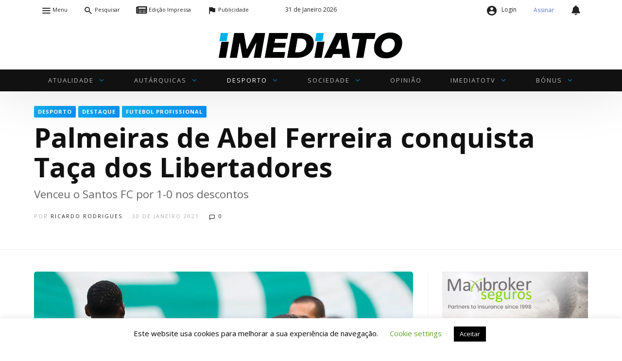

--- FILE ---
content_type: text/html; charset=UTF-8
request_url: https://www.imediato.pt/palmeiras-de-abel-ferreira-vence-taca-libertadores/
body_size: 40326
content:
<!DOCTYPE html>
<html lang="pt-PT" prefix="og: https://ogp.me/ns#">
<head>
<meta charset="UTF-8">
<meta name="viewport" content="width=device-width, user-scalable=no, initial-scale=1.0, minimum-scale=1.0, maximum-scale=1.0">
<link rel="profile" href="//gmpg.org/xfn/11"/>
<link rel="stylesheet" href="https://cdnjs.cloudflare.com/ajax/libs/font-awesome/5.13.1/css/all.min.css"></link>
	<style>img:is([sizes="auto" i], [sizes^="auto," i]) {contain-intrinsic-size:3000px 1500px}</style>
	
<!-- Search Engine Optimization by Rank Math PRO - https://rankmath.com/ -->
<title>Palmeiras de Abel Ferreira conquista Taça dos Libertadores - Imediato - Jornal Regional</title>
<meta name="description" content="O Palmeiras, equipa liderada pelo treinador penafidelense Abel Ferreira, conquistou este sábado a Taça dos Libertadores, o troféu conhecido como a &quot;Champions&quot;"/>
<meta name="robots" content="follow, index, max-snippet:-1, max-video-preview:-1, max-image-preview:large"/>
<link rel="canonical" href="https://www.imediato.pt/palmeiras-de-abel-ferreira-vence-taca-libertadores/"/>
<meta property="og:locale" content="pt_PT"/>
<meta property="og:type" content="article"/>
<meta property="og:title" content="Palmeiras de Abel Ferreira conquista Taça dos Libertadores - Imediato - Jornal Regional"/>
<meta property="og:description" content="O Palmeiras, equipa liderada pelo treinador penafidelense Abel Ferreira, conquistou este sábado a Taça dos Libertadores, o troféu conhecido como a &quot;Champions&quot;"/>
<meta property="og:url" content="https://www.imediato.pt/palmeiras-de-abel-ferreira-vence-taca-libertadores/"/>
<meta property="og:site_name" content="Imediato - Jornal Regional"/>
<meta property="article:publisher" content="https://www.facebook.com/jornalimediato/"/>
<meta property="article:tag" content="Abel Ferreira"/>
<meta property="article:tag" content="SC Palmeiras"/>
<meta property="article:section" content="Desporto"/>
<meta property="og:updated_time" content="2021-01-30T22:34:03+00:00"/>
<meta property="og:image" content="https://www.imediato.pt/wp-content/uploads/2021/01/abel.jpg"/>
<meta property="og:image:secure_url" content="https://www.imediato.pt/wp-content/uploads/2021/01/abel.jpg"/>
<meta property="og:image:width" content="1500"/>
<meta property="og:image:height" content="850"/>
<meta property="og:image:alt" content="Abel Ferreira"/>
<meta property="og:image:type" content="image/jpeg"/>
<meta property="article:published_time" content="2021-01-30T22:11:44+00:00"/>
<meta property="article:modified_time" content="2021-01-30T22:34:03+00:00"/>
<meta name="twitter:card" content="summary_large_image"/>
<meta name="twitter:title" content="Palmeiras de Abel Ferreira conquista Taça dos Libertadores - Imediato - Jornal Regional"/>
<meta name="twitter:description" content="O Palmeiras, equipa liderada pelo treinador penafidelense Abel Ferreira, conquistou este sábado a Taça dos Libertadores, o troféu conhecido como a &quot;Champions&quot;"/>
<meta name="twitter:image" content="https://www.imediato.pt/wp-content/uploads/2021/01/abel.jpg"/>
<meta name="twitter:label1" content="Written by"/>
<meta name="twitter:data1" content="Ricardo Rodrigues"/>
<meta name="twitter:label2" content="Time to read"/>
<meta name="twitter:data2" content="Less than a minute"/>
<script type="application/ld+json" class="rank-math-schema-pro">{"@context":"https://schema.org","@graph":[{"@type":["LocalBusiness","Organization"],"@id":"https://www.imediato.pt/#organization","name":"Imediato - Jornal Regional","url":"https://www.imediato.pt","sameAs":["https://www.facebook.com/jornalimediato/"],"openingHours":["Monday,Tuesday,Wednesday,Thursday,Friday,Saturday,Sunday 09:00-17:00"]},{"@type":"WebSite","@id":"https://www.imediato.pt/#website","url":"https://www.imediato.pt","name":"Imediato - Jornal Regional","publisher":{"@id":"https://www.imediato.pt/#organization"},"inLanguage":"pt-PT"},{"@type":"ImageObject","@id":"https://www.imediato.pt/wp-content/uploads/2021/01/abel.jpg","url":"https://www.imediato.pt/wp-content/uploads/2021/01/abel.jpg","width":"1500","height":"850","caption":"Abel Ferreira","inLanguage":"pt-PT"},{"@type":"WebPage","@id":"https://www.imediato.pt/palmeiras-de-abel-ferreira-vence-taca-libertadores/#webpage","url":"https://www.imediato.pt/palmeiras-de-abel-ferreira-vence-taca-libertadores/","name":"Palmeiras de Abel Ferreira conquista Ta\u00e7a dos Libertadores - Imediato - Jornal Regional","datePublished":"2021-01-30T22:11:44+00:00","dateModified":"2021-01-30T22:34:03+00:00","isPartOf":{"@id":"https://www.imediato.pt/#website"},"primaryImageOfPage":{"@id":"https://www.imediato.pt/wp-content/uploads/2021/01/abel.jpg"},"inLanguage":"pt-PT"},{"@type":"Person","@id":"https://www.imediato.pt/author/ricardorodrigues/","name":"Ricardo Rodrigues","url":"https://www.imediato.pt/author/ricardorodrigues/","image":{"@type":"ImageObject","@id":"https://secure.gravatar.com/avatar/cefb4f3feb44653a7eed755768977ca3261ed403017197e94803056984d4483c?s=96&amp;d=mm&amp;r=g","url":"https://secure.gravatar.com/avatar/cefb4f3feb44653a7eed755768977ca3261ed403017197e94803056984d4483c?s=96&amp;d=mm&amp;r=g","caption":"Ricardo Rodrigues","inLanguage":"pt-PT"},"worksFor":{"@id":"https://www.imediato.pt/#organization"}},{"@type":"NewsArticle","headline":"Palmeiras de Abel Ferreira conquista Ta\u00e7a dos Libertadores - Imediato - Jornal Regional","keywords":"Abel Ferreira","datePublished":"2021-01-30T22:11:44+00:00","dateModified":"2021-01-30T22:34:03+00:00","articleSection":"Desporto, Destaque, Futebol profissional","author":{"@id":"https://www.imediato.pt/author/ricardorodrigues/","name":"Ricardo Rodrigues"},"publisher":{"@id":"https://www.imediato.pt/#organization"},"description":"O Palmeiras, equipa liderada pelo treinador penafidelense Abel Ferreira, conquistou este s\u00e1bado a Ta\u00e7a dos Libertadores, o trof\u00e9u conhecido como a &quot;Champions&quot;","copyrightYear":"2021","copyrightHolder":{"@id":"https://www.imediato.pt/#organization"},"name":"Palmeiras de Abel Ferreira conquista Ta\u00e7a dos Libertadores - Imediato - Jornal Regional","@id":"https://www.imediato.pt/palmeiras-de-abel-ferreira-vence-taca-libertadores/#richSnippet","isPartOf":{"@id":"https://www.imediato.pt/palmeiras-de-abel-ferreira-vence-taca-libertadores/#webpage"},"image":{"@id":"https://www.imediato.pt/wp-content/uploads/2021/01/abel.jpg"},"inLanguage":"pt-PT","mainEntityOfPage":{"@id":"https://www.imediato.pt/palmeiras-de-abel-ferreira-vence-taca-libertadores/#webpage"}}]}</script>
<!-- /Rank Math WordPress SEO plugin -->

<link rel='dns-prefetch' href='//www.googletagmanager.com'/>
<link rel='dns-prefetch' href='//fonts.googleapis.com'/>
<link rel="alternate" type="application/rss+xml" title="Imediato - Jornal Regional &raquo; Feed" href="https://www.imediato.pt/feed/"/>
<link rel="alternate" type="application/rss+xml" title="Imediato - Jornal Regional &raquo; Feed de comentários" href="https://www.imediato.pt/comments/feed/"/>
<link rel="alternate" type="application/rss+xml" title="Feed de comentários de Imediato - Jornal Regional &raquo; Palmeiras de Abel Ferreira conquista Taça dos Libertadores" href="https://www.imediato.pt/palmeiras-de-abel-ferreira-vence-taca-libertadores/feed/"/>
<style id="newsbeat-theme-global-css-vars">:root{--base-gutter:15px;--base-gutter-x2:30px;--thumbnail-radius:5px;--entry-content-max-w:800px;--color-primary:#00b0f2;--color-secondary:#111;--color-tertiary:#19b4cf;--color-primary-start:rgba(0,176,242,.95);--color-primary-end:rgba(0,136,242,.95);--color-primary-start70:rgba(0,176,242,.7);--color-primary-end70:rgba(0,136,242,.7);--color-primary-light:#b3e7fb;--color-primary-light-start:rgba(179,231,251,.95);--color-primary-light-end:rgba(179,219,251,.95);--color-primary-light-start70:rgba(179,231,251,.7);--color-primary-light-end70:rgba(179,219,251,.7);--color-primary5:rgba(0,176,242,.05);--color-primary10:rgba(0,176,242,.1);--color-primary30:rgba(0,176,242,.3);--color-primary50:rgba(0,176,242,.5);--color-primary70:rgba(0,176,242,.7);--color-primary-darken5:#009dd9;--color-primary-darken10:#008bbf;--color-primary-darken30:#004159;--color-primary-darken50:#000;--color-primary-darken70:#000;--color-primary-hue10:#0088f2;--color-primary-hue25:#004bf2;--color-primary-hue50:#1a00f2;--gradient:1;--gradient-orientation:diagonal;--gradient-intensity:10;--color-gray:#b0b0b0;--color-gray-hover:#414141;--primary-border-color:#009cf2;--color-border:rgba(95,131,137,.1);--color-border-hover:rgba(95,131,137,.65);--color-border-light:rgba(255,255,255,.15);--bg-gray:#f2f5f6;--bg-light-gray:#f7f9f9;--bg-dark-gray:#eaeaea;--headings-font:"Open Sans" , sans-serif;--content-font:"Open Sans" , sans-serif}</style>
		<!-- This site uses the Google Analytics by MonsterInsights plugin v9.11.1 - Using Analytics tracking - https://www.monsterinsights.com/ -->
							<script src="//www.googletagmanager.com/gtag/js?id=G-R4R7601H9S" data-cfasync="false" data-wpfc-render="false" type="text/javascript" async></script>
			<script data-cfasync="false" data-wpfc-render="false" type="text/javascript">var mi_version='9.11.1';var mi_track_user=true;var mi_no_track_reason='';var MonsterInsightsDefaultLocations={"page_location":"https:\/\/www.imediato.pt\/palmeiras-de-abel-ferreira-vence-taca-libertadores\/"};if(typeof MonsterInsightsPrivacyGuardFilter==='function'){var MonsterInsightsLocations=(typeof MonsterInsightsExcludeQuery==='object')?MonsterInsightsPrivacyGuardFilter(MonsterInsightsExcludeQuery):MonsterInsightsPrivacyGuardFilter(MonsterInsightsDefaultLocations);}else{var MonsterInsightsLocations=(typeof MonsterInsightsExcludeQuery==='object')?MonsterInsightsExcludeQuery:MonsterInsightsDefaultLocations;}var disableStrs=['ga-disable-G-R4R7601H9S',];function __gtagTrackerIsOptedOut(){for(var index=0;index<disableStrs.length;index++){if(document.cookie.indexOf(disableStrs[index]+'=true')>-1){return true;}}return false;}if(__gtagTrackerIsOptedOut()){for(var index=0;index<disableStrs.length;index++){window[disableStrs[index]]=true;}}function __gtagTrackerOptout(){for(var index=0;index<disableStrs.length;index++){document.cookie=disableStrs[index]+'=true; expires=Thu, 31 Dec 2099 23:59:59 UTC; path=/';window[disableStrs[index]]=true;}}if('undefined'===typeof gaOptout){function gaOptout(){__gtagTrackerOptout();}}window.dataLayer=window.dataLayer||[];window.MonsterInsightsDualTracker={helpers:{},trackers:{},};if(mi_track_user){function __gtagDataLayer(){dataLayer.push(arguments);}function __gtagTracker(type,name,parameters){if(!parameters){parameters={};}if(parameters.send_to){__gtagDataLayer.apply(null,arguments);return;}if(type==='event'){parameters.send_to=monsterinsights_frontend.v4_id;var hookName=name;if(typeof parameters['event_category']!=='undefined'){hookName=parameters['event_category']+':'+name;}if(typeof MonsterInsightsDualTracker.trackers[hookName]!=='undefined'){MonsterInsightsDualTracker.trackers[hookName](parameters);}else{__gtagDataLayer('event',name,parameters);}}else{__gtagDataLayer.apply(null,arguments);}}__gtagTracker('js',new Date());__gtagTracker('set',{'developer_id.dZGIzZG':true,});if(MonsterInsightsLocations.page_location){__gtagTracker('set',MonsterInsightsLocations);}__gtagTracker('config','G-R4R7601H9S',{"forceSSL":"true","link_attribution":"true"});window.gtag=__gtagTracker;(function(){var noopfn=function(){return null;};var newtracker=function(){return new Tracker();};var Tracker=function(){return null;};var p=Tracker.prototype;p.get=noopfn;p.set=noopfn;p.send=function(){var args=Array.prototype.slice.call(arguments);args.unshift('send');__gaTracker.apply(null,args);};var __gaTracker=function(){var len=arguments.length;if(len===0){return;}var f=arguments[len-1];if(typeof f!=='object'||f===null||typeof f.hitCallback!=='function'){if('send'===arguments[0]){var hitConverted,hitObject=false,action;if('event'===arguments[1]){if('undefined'!==typeof arguments[3]){hitObject={'eventAction':arguments[3],'eventCategory':arguments[2],'eventLabel':arguments[4],'value':arguments[5]?arguments[5]:1,}}}if('pageview'===arguments[1]){if('undefined'!==typeof arguments[2]){hitObject={'eventAction':'page_view','page_path':arguments[2],}}}if(typeof arguments[2]==='object'){hitObject=arguments[2];}if(typeof arguments[5]==='object'){Object.assign(hitObject,arguments[5]);}if('undefined'!==typeof arguments[1].hitType){hitObject=arguments[1];if('pageview'===hitObject.hitType){hitObject.eventAction='page_view';}}if(hitObject){action='timing'===arguments[1].hitType?'timing_complete':hitObject.eventAction;hitConverted=mapArgs(hitObject);__gtagTracker('event',action,hitConverted);}}return;}function mapArgs(args){var arg,hit={};var gaMap={'eventCategory':'event_category','eventAction':'event_action','eventLabel':'event_label','eventValue':'event_value','nonInteraction':'non_interaction','timingCategory':'event_category','timingVar':'name','timingValue':'value','timingLabel':'event_label','page':'page_path','location':'page_location','title':'page_title','referrer':'page_referrer',};for(arg in args){if(!(!args.hasOwnProperty(arg)||!gaMap.hasOwnProperty(arg))){hit[gaMap[arg]]=args[arg];}else{hit[arg]=args[arg];}}return hit;}try{f.hitCallback();}catch(ex){}};__gaTracker.create=newtracker;__gaTracker.getByName=newtracker;__gaTracker.getAll=function(){return[];};__gaTracker.remove=noopfn;__gaTracker.loaded=true;window['__gaTracker']=__gaTracker;})();}else{console.log("");(function(){function __gtagTracker(){return null;}window['__gtagTracker']=__gtagTracker;window['gtag']=__gtagTracker;})();}</script>
							<!-- / Google Analytics by MonsterInsights -->
		<script type="text/javascript">//<![CDATA[
window._wpemojiSettings={"baseUrl":"https:\/\/s.w.org\/images\/core\/emoji\/16.0.1\/72x72\/","ext":".png","svgUrl":"https:\/\/s.w.org\/images\/core\/emoji\/16.0.1\/svg\/","svgExt":".svg","source":{"concatemoji":"https:\/\/www.imediato.pt\/wp-includes\/js\/wp-emoji-release.min.js?ver=6.8.2"}};!function(s,n){var o,i,e;function c(e){try{var t={supportTests:e,timestamp:(new Date).valueOf()};sessionStorage.setItem(o,JSON.stringify(t))}catch(e){}}function p(e,t,n){e.clearRect(0,0,e.canvas.width,e.canvas.height),e.fillText(t,0,0);var t=new Uint32Array(e.getImageData(0,0,e.canvas.width,e.canvas.height).data),a=(e.clearRect(0,0,e.canvas.width,e.canvas.height),e.fillText(n,0,0),new Uint32Array(e.getImageData(0,0,e.canvas.width,e.canvas.height).data));return t.every(function(e,t){return e===a[t]})}function u(e,t){e.clearRect(0,0,e.canvas.width,e.canvas.height),e.fillText(t,0,0);for(var n=e.getImageData(16,16,1,1),a=0;a<n.data.length;a++)if(0!==n.data[a])return!1;return!0}function f(e,t,n,a){switch(t){case"flag":return n(e,"\ud83c\udff3\ufe0f\u200d\u26a7\ufe0f","\ud83c\udff3\ufe0f\u200b\u26a7\ufe0f")?!1:!n(e,"\ud83c\udde8\ud83c\uddf6","\ud83c\udde8\u200b\ud83c\uddf6")&&!n(e,"\ud83c\udff4\udb40\udc67\udb40\udc62\udb40\udc65\udb40\udc6e\udb40\udc67\udb40\udc7f","\ud83c\udff4\u200b\udb40\udc67\u200b\udb40\udc62\u200b\udb40\udc65\u200b\udb40\udc6e\u200b\udb40\udc67\u200b\udb40\udc7f");case"emoji":return!a(e,"\ud83e\udedf")}return!1}function g(e,t,n,a){var r="undefined"!=typeof WorkerGlobalScope&&self instanceof WorkerGlobalScope?new OffscreenCanvas(300,150):s.createElement("canvas"),o=r.getContext("2d",{willReadFrequently:!0}),i=(o.textBaseline="top",o.font="600 32px Arial",{});return e.forEach(function(e){i[e]=t(o,e,n,a)}),i}function t(e){var t=s.createElement("script");t.src=e,t.defer=!0,s.head.appendChild(t)}"undefined"!=typeof Promise&&(o="wpEmojiSettingsSupports",i=["flag","emoji"],n.supports={everything:!0,everythingExceptFlag:!0},e=new Promise(function(e){s.addEventListener("DOMContentLoaded",e,{once:!0})}),new Promise(function(t){var n=function(){try{var e=JSON.parse(sessionStorage.getItem(o));if("object"==typeof e&&"number"==typeof e.timestamp&&(new Date).valueOf()<e.timestamp+604800&&"object"==typeof e.supportTests)return e.supportTests}catch(e){}return null}();if(!n){if("undefined"!=typeof Worker&&"undefined"!=typeof OffscreenCanvas&&"undefined"!=typeof URL&&URL.createObjectURL&&"undefined"!=typeof Blob)try{var e="postMessage("+g.toString()+"("+[JSON.stringify(i),f.toString(),p.toString(),u.toString()].join(",")+"));",a=new Blob([e],{type:"text/javascript"}),r=new Worker(URL.createObjectURL(a),{name:"wpTestEmojiSupports"});return void(r.onmessage=function(e){c(n=e.data),r.terminate(),t(n)})}catch(e){}c(n=g(i,f,p,u))}t(n)}).then(function(e){for(var t in e)n.supports[t]=e[t],n.supports.everything=n.supports.everything&&n.supports[t],"flag"!==t&&(n.supports.everythingExceptFlag=n.supports.everythingExceptFlag&&n.supports[t]);n.supports.everythingExceptFlag=n.supports.everythingExceptFlag&&!n.supports.flag,n.DOMReady=!1,n.readyCallback=function(){n.DOMReady=!0}}).then(function(){return e}).then(function(){var e;n.supports.everything||(n.readyCallback(),(e=n.source||{}).concatemoji?t(e.concatemoji):e.wpemoji&&e.twemoji&&(t(e.twemoji),t(e.wpemoji)))}))}((window,document),window._wpemojiSettings);
//]]></script>
<!-- www.imediato.pt is managing ads with Advanced Ads 2.0.10 – https://wpadvancedads.com/ --><script id="imedi-ready">window.advanced_ads_ready=function(e,a){a=a||"complete";var d=function(e){return"interactive"===a?"loading"!==e:"complete"===e};d(document.readyState)?e():document.addEventListener("readystatechange",(function(a){d(a.target.readyState)&&e()}),{once:"interactive"===a})},window.advanced_ads_ready_queue=window.advanced_ads_ready_queue||[];</script>
		<link rel='stylesheet' id='whereiam-css-css' href='https://www.imediato.pt/wp-content/plugins/imediato/assets/style.css?ver=6.8.2' type='text/css' media='all'/>
<style id='wp-emoji-styles-inline-css' type='text/css'>img.wp-smiley,img.emoji{display:inline!important;border:none!important;box-shadow:none!important;height:1em!important;width:1em!important;margin:0 .07em!important;vertical-align:-.1em!important;background:none!important;padding:0!important}</style>
<link rel='stylesheet' id='wp-block-library-css' href='https://www.imediato.pt/wp-includes/css/dist/block-library/style.min.css?ver=6.8.2' type='text/css' media='all'/>
<style id='classic-theme-styles-inline-css' type='text/css'>.wp-block-button__link{color:#fff;background-color:#32373c;border-radius:9999px;box-shadow:none;text-decoration:none;padding:calc(.667em + 2px) calc(1.333em + 2px);font-size:1.125em}.wp-block-file__button{background:#32373c;color:#fff;text-decoration:none}</style>
<style id='global-styles-inline-css' type='text/css'>:root{--wp--preset--aspect-ratio--square:1;--wp--preset--aspect-ratio--4-3: 4/3;--wp--preset--aspect-ratio--3-4: 3/4;--wp--preset--aspect-ratio--3-2: 3/2;--wp--preset--aspect-ratio--2-3: 2/3;--wp--preset--aspect-ratio--16-9: 16/9;--wp--preset--aspect-ratio--9-16: 9/16;--wp--preset--color--black:#000;--wp--preset--color--cyan-bluish-gray:#abb8c3;--wp--preset--color--white:#fff;--wp--preset--color--pale-pink:#f78da7;--wp--preset--color--vivid-red:#cf2e2e;--wp--preset--color--luminous-vivid-orange:#ff6900;--wp--preset--color--luminous-vivid-amber:#fcb900;--wp--preset--color--light-green-cyan:#7bdcb5;--wp--preset--color--vivid-green-cyan:#00d084;--wp--preset--color--pale-cyan-blue:#8ed1fc;--wp--preset--color--vivid-cyan-blue:#0693e3;--wp--preset--color--vivid-purple:#9b51e0;--wp--preset--color--primary:#00b0f2;--wp--preset--color--secondary:#111;--wp--preset--color--very-light-gray:#eee;--wp--preset--color--very-dark-gray:#444;--wp--preset--gradient--vivid-cyan-blue-to-vivid-purple:linear-gradient(135deg,rgba(6,147,227,1) 0%,#9b51e0 100%);--wp--preset--gradient--light-green-cyan-to-vivid-green-cyan:linear-gradient(135deg,#7adcb4 0%,#00d082 100%);--wp--preset--gradient--luminous-vivid-amber-to-luminous-vivid-orange:linear-gradient(135deg,rgba(252,185,0,1) 0%,rgba(255,105,0,1) 100%);--wp--preset--gradient--luminous-vivid-orange-to-vivid-red:linear-gradient(135deg,rgba(255,105,0,1) 0%,#cf2e2e 100%);--wp--preset--gradient--very-light-gray-to-cyan-bluish-gray:linear-gradient(135deg,#eee 0%,#a9b8c3 100%);--wp--preset--gradient--cool-to-warm-spectrum:linear-gradient(135deg,#4aeadc 0%,#9778d1 20%,#cf2aba 40%,#ee2c82 60%,#fb6962 80%,#fef84c 100%);--wp--preset--gradient--blush-light-purple:linear-gradient(135deg,#ffceec 0%,#9896f0 100%);--wp--preset--gradient--blush-bordeaux:linear-gradient(135deg,#fecda5 0%,#fe2d2d 50%,#6b003e 100%);--wp--preset--gradient--luminous-dusk:linear-gradient(135deg,#ffcb70 0%,#c751c0 50%,#4158d0 100%);--wp--preset--gradient--pale-ocean:linear-gradient(135deg,#fff5cb 0%,#b6e3d4 50%,#33a7b5 100%);--wp--preset--gradient--electric-grass:linear-gradient(135deg,#caf880 0%,#71ce7e 100%);--wp--preset--gradient--midnight:linear-gradient(135deg,#020381 0%,#2874fc 100%);--wp--preset--font-size--small:13px;--wp--preset--font-size--medium:20px;--wp--preset--font-size--large:36px;--wp--preset--font-size--x-large:42px;--wp--preset--font-family--inter:"Inter" , sans-serif;--wp--preset--font-family--cardo:Cardo;--wp--preset--spacing--20:.44rem;--wp--preset--spacing--30:.67rem;--wp--preset--spacing--40:1rem;--wp--preset--spacing--50:1.5rem;--wp--preset--spacing--60:2.25rem;--wp--preset--spacing--70:3.38rem;--wp--preset--spacing--80:5.06rem;--wp--preset--shadow--natural:6px 6px 9px rgba(0,0,0,.2);--wp--preset--shadow--deep:12px 12px 50px rgba(0,0,0,.4);--wp--preset--shadow--sharp:6px 6px 0 rgba(0,0,0,.2);--wp--preset--shadow--outlined:6px 6px 0 -3px rgba(255,255,255,1) , 6px 6px rgba(0,0,0,1);--wp--preset--shadow--crisp:6px 6px 0 rgba(0,0,0,1)}:where(.is-layout-flex){gap:.5em}:where(.is-layout-grid){gap:.5em}body .is-layout-flex{display:flex}.is-layout-flex{flex-wrap:wrap;align-items:center}.is-layout-flex > :is(*, div){margin:0}body .is-layout-grid{display:grid}.is-layout-grid > :is(*, div){margin:0}:where(.wp-block-columns.is-layout-flex){gap:2em}:where(.wp-block-columns.is-layout-grid){gap:2em}:where(.wp-block-post-template.is-layout-flex){gap:1.25em}:where(.wp-block-post-template.is-layout-grid){gap:1.25em}.has-black-color{color:var(--wp--preset--color--black)!important}.has-cyan-bluish-gray-color{color:var(--wp--preset--color--cyan-bluish-gray)!important}.has-white-color{color:var(--wp--preset--color--white)!important}.has-pale-pink-color{color:var(--wp--preset--color--pale-pink)!important}.has-vivid-red-color{color:var(--wp--preset--color--vivid-red)!important}.has-luminous-vivid-orange-color{color:var(--wp--preset--color--luminous-vivid-orange)!important}.has-luminous-vivid-amber-color{color:var(--wp--preset--color--luminous-vivid-amber)!important}.has-light-green-cyan-color{color:var(--wp--preset--color--light-green-cyan)!important}.has-vivid-green-cyan-color{color:var(--wp--preset--color--vivid-green-cyan)!important}.has-pale-cyan-blue-color{color:var(--wp--preset--color--pale-cyan-blue)!important}.has-vivid-cyan-blue-color{color:var(--wp--preset--color--vivid-cyan-blue)!important}.has-vivid-purple-color{color:var(--wp--preset--color--vivid-purple)!important}.has-black-background-color{background-color:var(--wp--preset--color--black)!important}.has-cyan-bluish-gray-background-color{background-color:var(--wp--preset--color--cyan-bluish-gray)!important}.has-white-background-color{background-color:var(--wp--preset--color--white)!important}.has-pale-pink-background-color{background-color:var(--wp--preset--color--pale-pink)!important}.has-vivid-red-background-color{background-color:var(--wp--preset--color--vivid-red)!important}.has-luminous-vivid-orange-background-color{background-color:var(--wp--preset--color--luminous-vivid-orange)!important}.has-luminous-vivid-amber-background-color{background-color:var(--wp--preset--color--luminous-vivid-amber)!important}.has-light-green-cyan-background-color{background-color:var(--wp--preset--color--light-green-cyan)!important}.has-vivid-green-cyan-background-color{background-color:var(--wp--preset--color--vivid-green-cyan)!important}.has-pale-cyan-blue-background-color{background-color:var(--wp--preset--color--pale-cyan-blue)!important}.has-vivid-cyan-blue-background-color{background-color:var(--wp--preset--color--vivid-cyan-blue)!important}.has-vivid-purple-background-color{background-color:var(--wp--preset--color--vivid-purple)!important}.has-black-border-color{border-color:var(--wp--preset--color--black)!important}.has-cyan-bluish-gray-border-color{border-color:var(--wp--preset--color--cyan-bluish-gray)!important}.has-white-border-color{border-color:var(--wp--preset--color--white)!important}.has-pale-pink-border-color{border-color:var(--wp--preset--color--pale-pink)!important}.has-vivid-red-border-color{border-color:var(--wp--preset--color--vivid-red)!important}.has-luminous-vivid-orange-border-color{border-color:var(--wp--preset--color--luminous-vivid-orange)!important}.has-luminous-vivid-amber-border-color{border-color:var(--wp--preset--color--luminous-vivid-amber)!important}.has-light-green-cyan-border-color{border-color:var(--wp--preset--color--light-green-cyan)!important}.has-vivid-green-cyan-border-color{border-color:var(--wp--preset--color--vivid-green-cyan)!important}.has-pale-cyan-blue-border-color{border-color:var(--wp--preset--color--pale-cyan-blue)!important}.has-vivid-cyan-blue-border-color{border-color:var(--wp--preset--color--vivid-cyan-blue)!important}.has-vivid-purple-border-color{border-color:var(--wp--preset--color--vivid-purple)!important}.has-vivid-cyan-blue-to-vivid-purple-gradient-background{background:var(--wp--preset--gradient--vivid-cyan-blue-to-vivid-purple)!important}.has-light-green-cyan-to-vivid-green-cyan-gradient-background{background:var(--wp--preset--gradient--light-green-cyan-to-vivid-green-cyan)!important}.has-luminous-vivid-amber-to-luminous-vivid-orange-gradient-background{background:var(--wp--preset--gradient--luminous-vivid-amber-to-luminous-vivid-orange)!important}.has-luminous-vivid-orange-to-vivid-red-gradient-background{background:var(--wp--preset--gradient--luminous-vivid-orange-to-vivid-red)!important}.has-very-light-gray-to-cyan-bluish-gray-gradient-background{background:var(--wp--preset--gradient--very-light-gray-to-cyan-bluish-gray)!important}.has-cool-to-warm-spectrum-gradient-background{background:var(--wp--preset--gradient--cool-to-warm-spectrum)!important}.has-blush-light-purple-gradient-background{background:var(--wp--preset--gradient--blush-light-purple)!important}.has-blush-bordeaux-gradient-background{background:var(--wp--preset--gradient--blush-bordeaux)!important}.has-luminous-dusk-gradient-background{background:var(--wp--preset--gradient--luminous-dusk)!important}.has-pale-ocean-gradient-background{background:var(--wp--preset--gradient--pale-ocean)!important}.has-electric-grass-gradient-background{background:var(--wp--preset--gradient--electric-grass)!important}.has-midnight-gradient-background{background:var(--wp--preset--gradient--midnight)!important}.has-small-font-size{font-size:var(--wp--preset--font-size--small)!important}.has-medium-font-size{font-size:var(--wp--preset--font-size--medium)!important}.has-large-font-size{font-size:var(--wp--preset--font-size--large)!important}.has-x-large-font-size{font-size:var(--wp--preset--font-size--x-large)!important}:where(.wp-block-post-template.is-layout-flex){gap:1.25em}:where(.wp-block-post-template.is-layout-grid){gap:1.25em}:where(.wp-block-columns.is-layout-flex){gap:2em}:where(.wp-block-columns.is-layout-grid){gap:2em}:root :where(.wp-block-pullquote){font-size:1.5em;line-height:1.6}</style>
<link rel='stylesheet' id='awesome-weather-css' href='https://www.imediato.pt/wp-content/plugins/awesome-weather/awesome-weather.css?ver=6.8.2' type='text/css' media='all'/>
<link rel='stylesheet' id='bbp-default-css' href='https://www.imediato.pt/wp-content/themes/newsbeat/css/bbpress.min.css?ver=2.6.14' type='text/css' media='all'/>
<link rel='stylesheet' id='contact-form-7-css' href='https://www.imediato.pt/wp-content/plugins/contact-form-7/includes/css/styles.css?ver=6.1.1' type='text/css' media='all'/>
<link rel='stylesheet' id='cookie-law-info-css' href='https://www.imediato.pt/wp-content/plugins/cookie-law-info/legacy/public/css/cookie-law-info-public.css?ver=3.3.3' type='text/css' media='all'/>
<link rel='stylesheet' id='cookie-law-info-gdpr-css' href='https://www.imediato.pt/wp-content/plugins/cookie-law-info/legacy/public/css/cookie-law-info-gdpr.css?ver=3.3.3' type='text/css' media='all'/>
<link rel='stylesheet' id='imediato-ads-bootstrap-css' href='https://www.imediato.pt/wp-content/plugins/imediato-ads/public/css/bootstrap.min.css' type='text/css' media='all'/>
<link rel='stylesheet' id='imediato-ads-css' href='https://www.imediato.pt/wp-content/plugins/imediato-ads/public/css/imediato-ads-public.css?ver=1.0.0' type='text/css' media='all'/>
<link rel='stylesheet' id='woocommerce-layout-css' href='https://www.imediato.pt/wp-content/plugins/woocommerce/assets/css/woocommerce-layout.css?ver=9.4.4' type='text/css' media='all'/>
<link rel='stylesheet' id='woocommerce-smallscreen-css' href='https://www.imediato.pt/wp-content/plugins/woocommerce/assets/css/woocommerce-smallscreen.css?ver=9.4.4' type='text/css' media='only screen and (max-width: 768px)'/>
<link rel='stylesheet' id='woocommerce-general-css' href='https://www.imediato.pt/wp-content/plugins/woocommerce/assets/css/woocommerce.css?ver=9.4.4' type='text/css' media='all'/>
<style id='woocommerce-inline-inline-css' type='text/css'>.woocommerce form .form-row .required{visibility:visible}</style>
<link rel='stylesheet' id='ez-toc-css' href='https://www.imediato.pt/wp-content/plugins/easy-table-of-contents/assets/css/screen.min.css?ver=2.0.75' type='text/css' media='all'/>
<style id='ez-toc-inline-css' type='text/css'>div#ez-toc-container .ez-toc-title{font-size:120%}div#ez-toc-container .ez-toc-title{font-weight:500}div#ez-toc-container ul li,div#ez-toc-container ul li a{font-size:95%}div#ez-toc-container ul li,div#ez-toc-container ul li a{font-weight:500}div#ez-toc-container nav ul ul li{font-size:90%}.ez-toc-container-direction{direction:ltr}.ez-toc-counter ul{counter-reset:item}.ez-toc-counter nav ul li a::before{content:counters(item,'.',decimal) '. ';display:inline-block;counter-increment:item;flex-grow:0;flex-shrink:0;margin-right:.2em;float:left}.ez-toc-widget-direction{direction:ltr}.ez-toc-widget-container ul{counter-reset:item}.ez-toc-widget-container nav ul li a::before{content:counters(item,'.',decimal) '. ';display:inline-block;counter-increment:item;flex-grow:0;flex-shrink:0;margin-right:.2em;float:left}</style>
<link rel='stylesheet' id='advanced-ads-layer-fancybox-css-css' href='https://www.imediato.pt/wp-content/plugins/advanced-ads-layer/public/assets/fancybox/jquery.fancybox-1.3.4.css?ver=1.3.4' type='text/css' media='all'/>
<link rel='stylesheet' id='yith-quick-view-css' href='https://www.imediato.pt/wp-content/plugins/yith-woocommerce-quick-view/assets/css/yith-quick-view.css?ver=2.11.0' type='text/css' media='all'/>
<style id='yith-quick-view-inline-css' type='text/css'>#yith-quick-view-modal .yith-quick-view-overlay{background:rgba(0,0,0,.8)}#yith-quick-view-modal .yith-wcqv-main{background:#fff}#yith-quick-view-close{color:#cdcdcd}#yith-quick-view-close:hover{color:red}</style>
<link rel='stylesheet' id='wc-memberships-frontend-css' href='https://www.imediato.pt/wp-content/plugins/woocommerce-memberships/assets/css/frontend/wc-memberships-frontend.min.css?ver=1.22.7' type='text/css' media='all'/>
<link rel='stylesheet' id='newsbeat-woocommerce-css' href='https://www.imediato.pt/wp-content/themes/newsbeat/inc/woocommerce/css/theme.css?ver=20190510' type='text/css' media='all'/>
<link rel='stylesheet' id='tablepress-default-css' href='https://www.imediato.pt/wp-content/tablepress-combined.min.css?ver=45' type='text/css' media='all'/>
<link rel='stylesheet' id='unslider-css-css' href='https://www.imediato.pt/wp-content/plugins/advanced-ads-slider/public/assets/css/unslider.css?ver=2.0.2' type='text/css' media='all'/>
<link rel='stylesheet' id='slider-css-css' href='https://www.imediato.pt/wp-content/plugins/advanced-ads-slider/public/assets/css/slider.css?ver=2.0.2' type='text/css' media='all'/>
<link rel='stylesheet' id='dhvc-form-font-awesome-css' href='https://www.imediato.pt/wp-content/plugins/dhvc-form/assets/fonts/font-awesome/css/font-awesome.min.css?ver=4.1.0' type='text/css' media='all'/>
<link rel='stylesheet' id='dhvc-form-css' href='https://www.imediato.pt/wp-content/plugins/dhvc-form/assets/css/style.css?ver=2.2.36' type='text/css' media='all'/>
<link rel='stylesheet' id='wp-real-review-css' href='https://www.imediato.pt/wp-content/plugins/wp-real-review/css/style.css?ver=1.0' type='text/css' media='all'/>
<link rel='stylesheet' id='wp-social-counter-css' href='https://www.imediato.pt/wp-content/plugins/wp-social-counter/css/style.css?ver=1.0' type='text/css' media='all'/>
<link rel='stylesheet' id='wp-post-blocks-css' href='https://www.imediato.pt/wp-content/plugins/wp-post-blocks/css/style.css?ver=11012015' type='text/css' media='all'/>
<link rel='stylesheet' id='bootstrap-css' href='https://www.imediato.pt/wp-content/themes/newsbeat/css/bootstrap.min.css?ver=3.3.5' type='text/css' media='all'/>
<link rel='stylesheet' id='themicons-css' href='https://www.imediato.pt/wp-content/themes/newsbeat/css/themicons.min.css?ver=20190405' type='text/css' media='all'/>
<link rel='stylesheet' id='flexslider-css' href='https://www.imediato.pt/wp-content/themes/newsbeat/css/flexslider.min.css?ver=2.6.0' type='text/css' media='all'/>
<link rel='stylesheet' id='newsbeat-theme-css' href='https://www.imediato.pt/wp-content/themes/newsbeat/inc/css/style.min.css?ver=6.8.2' type='text/css' media='all'/>
<style id='newsbeat-theme-inline-css' type='text/css'>.post-thumbnail{overflow:hidden}.post-thumbnail:after{background-image:linear-gradient(to right,transparent,rgba(255,255,255,.2));content:"";position:absolute;display:block;width:50%;height:100%;top:0;left:-75%;-webkit-transform:skewX(-25deg);transform:skewX(-25deg);pointer-events:none;z-index:2}.brick:hover .post-thumbnail:after,.post-thumbnail:hover:after{-webkit-animation:shine .85s;animation:shine .85s}@-webkit-keyframes shine{100%{left:125%}}@keyframes shine{100%{left:125%}}.nb__afx-bricks .post-bricks .brick-c:before{content:"";background-color:#fff;position:absolute;left:0;right:0;top:0;bottom:0;-webkit-transition:-webkit-transform .5s cubic-bezier(.770,.000,.175,1.000);transition:transform .5s cubic-bezier(.770,.000,.175,1.000);will-change:transform , opacity;-webkit-transform:scaleX(1);transform:scaleX(1);z-index:10;display:block}.nb__afx-bricks .post-bricks .nb__afx-start .brick-c:before{-webkit-transform:scaleX(0);transform:scaleX(0);-webkit-transform-origin:right top;transform-origin:right top}.nb__afx-bricks .post-bricks .nb__afx-completed .brick-c:before{display:none}.nb__afx-bricks .post-bricks .brick-bg,.nb__afx-bricks .post-bricks .brick-c-i{visibility:hidden;opacity:0}.post-bricks.nb__afx-fired .brick-bg,.post-bricks.nb__afx-fired .brick-c-i{visibility:visible;opacity:1}.nb__afx-bricks .post-bricks .brick-e-h,.nb__afx-bricks .post-bricks .brick-e-f{opacity:0;-webkit-transition:transform .45s ease .55s , opacity .35s linear .55s;transition:transform .45s ease .55s , opacity .35s linear .55s;-webkit-transform:translateY(20px);transform:translateY(20px)}.nb__afx-bricks .post-bricks .brick-e-f{transition-delay:.75s}.nb__afx-bricks .post-bricks .brick-e-h .brick-e-m,.nb__afx-bricks .post-bricks .brick-e-s{opacity:0;-webkit-transform:translateY(10px);transform:translateY(10px)}.nb__afx-bricks .post-bricks .brick-e-h .brick-e-m .meta-info{white-space:nowrap}.nb__afx-bricks .post-bricks .nb__afx-start .brick-e-h .brick-e-m,.nb__afx-bricks .post-bricks .nb__afx-start .brick-e-s{-webkit-transition:transform .45s ease .75s , opacity .34s linear .75s;transition:transform .45s ease .75s , opacity .34s linear .75s;-webkit-transform:translateY(0);transform:translateY(0);opacity:1}.nb__afx-bricks .post-bricks .nb__afx-start .brick-e-h .brick-e-m.below{transition-delay:.85s;-webkit-transition-delay:.85s}.nb__afx-bricks .post-bricks .nb__afx-start .brick-e-h,.nb__afx-bricks .post-bricks .nb__afx-start .brick-e-f{opacity:1;-webkit-transform:translateY(0);transform:translateY(0)}.nb__afx-blocks .m-h-w article .entry-title,.nb__afx-blocks .m-h-w article .entry-meta,.nb__afx-blocks .m-h-w article .entry-summary,.nb__afx-blocks .m-h-w article .post-thumbnail,.nb__afx-blocks .post-blocks article .entry-title,.nb__afx-blocks .post-blocks article .entry-meta,.nb__afx-blocks .post-blocks article .entry-summary,.nb__afx-blocks .post-blocks article .post-thumbnail,.nb__afx-blocks .post-blocks .pbs-related{position:relative}.nb__afx-blocks .post-blocks .pbs-module-7:before{opacity:0}.nb__afx-blocks .m-h-w article .entry-title:before,.nb__afx-blocks .m-h-w article .entry-meta:before,.nb__afx-blocks .m-h-w article .entry-summary:before,.nb__afx-blocks .m-h-w article .post-thumbnail:before,.nb__afx-blocks .post-blocks article .entry-title:before,.nb__afx-blocks .post-blocks article .entry-meta:before,.nb__afx-blocks .post-blocks article .entry-summary:before,.nb__afx-blocks .post-blocks article .post-thumbnail:before,.nb__afx-blocks .post-blocks .pbs-related:before{content:"";display:block;background:#eee;position:absolute;width:100%;left:0;right:0;height:100%;opacity:1;-webkit-transition:isibility .3s linear , opacity .4s ease;transition:isibility .3s linear , opacity .4s ease;z-index:10;pointer-events:none}.nb__afx-blocks .m-h-w article.nb__afx-start .entry-title:before,.nb__afx-blocks .m-h-w article.nb__afx-start .entry-meta:before,.nb__afx-blocks .m-h-w article.nb__afx-start .entry-summary:before,.nb__afx-blocks .m-h-w article.nb__afx-start .post-thumbnail:before,.nb__afx-blocks .post-blocks article.nb__afx-start .entry-title:before,.nb__afx-blocks .post-blocks article.nb__afx-start .entry-meta:before,.nb__afx-blocks .post-blocks article.nb__afx-start .entry-summary:before,.nb__afx-blocks .post-blocks article.nb__afx-start .post-thumbnail:before,.nb__afx-blocks .post-blocks.nb__afx-fired .pbs-related:before{opacity:0}.nb__afx-blocks .post-blocks .pbs-module-7.nb__afx-start:before{opacity:1;-webkit-transition:opacity .2s linear;transition:opacity .2s linear}.inline-related-posts h3{font-size:120%;margin-bottom:5px}.inline-related-posts{padding:var(--base-gutter) 0;border-style:solid;border-color:var(--color-border);border-width:1px 0;margin-bottom:var(--base-gutter-x2);clear:both;overflow:hidden}.inline-related-posts ul{padding:0;margin:0;font-size:13px}.inline-related-posts ul li{list-style:none;padding-top:5px;padding-bottom:5px}.inline-related-posts ul li:last-child{padding-bottom:0}.inline-related-posts ul li a{box-shadow:none!important;-webkit-box-shadow:none!important}.inline-related-posts ul li a:hover{text-decoration:underline}.inline-related-posts.design-floated{float:left;margin-right:1.5em!important;margin-bottom:1.5em!important;margin-top:5px;border-width:0;padding:0}.inline-related-posts.design-dual li{list-style:none;width:45%;float:left;margin-right:5%}.inline-related-posts.design-dual li img{}.nba-irp-thumb img{margin-right:10px;float:left;max-width:60px}.nba-irp-thumb-medium{font-weight:bold}.nba-irp-thumb-medium img{display:block;margin-bottom:10px}@media only screen and (min-width:768px){.inline-related-posts.design-floated{width:250px}}.inline-related-posts.design-floated ul{}#post-reading-indicator-bar::-webkit-progress-bar{background:transparent}#post-reading-indicator-bar::-webkit-progress-value{background-color:#00b0f2}#post-reading-indicator-bar{display:block;background:rgba(255,255,255,0);height:4px;position:fixed;top:0;left:0;z-index:999;width:100%;border-width:0}</style>
<link crossorigin="anonymous" rel='stylesheet' id='newsbeat-typo-opensans-css' href='//fonts.googleapis.com/css?family=Open+Sans%3A400%2C700&#038;ver=6.8.2' type='text/css' media='all'/>
<link rel='stylesheet' id='newsbeat-typo-opensans-ext-css' href='https://www.imediato.pt/wp-content/themes/newsbeat/inc/typo/opensans/style.css?ver=6.8.2' type='text/css' media='all'/>
<link rel='stylesheet' id='newsbeat-custom-css' href='https://www.imediato.pt/wp-content/uploads/newsbeat/css/custom.css?ver=1.0.6' type='text/css' media='all'/>
<script type="text/javascript" src="https://www.imediato.pt/wp-includes/js/jquery/jquery.min.js?ver=3.7.1" id="jquery-core-js"></script>
<script type="text/javascript" src="https://www.imediato.pt/wp-includes/js/jquery/jquery-migrate.min.js?ver=3.4.1" id="jquery-migrate-js"></script>
<script type="text/javascript" src="https://www.imediato.pt/wp-content/plugins/google-analytics-for-wordpress/assets/js/frontend-gtag.min.js?ver=9.11.1" id="monsterinsights-frontend-script-js" async="async" data-wp-strategy="async"></script>
<script data-cfasync="false" data-wpfc-render="false" type="text/javascript" id='monsterinsights-frontend-script-js-extra'>//<![CDATA[
var monsterinsights_frontend={"js_events_tracking":"true","download_extensions":"doc,pdf,ppt,zip,xls,docx,pptx,xlsx","inbound_paths":"[{\"path\":\"\\\/go\\\/\",\"label\":\"affiliate\"},{\"path\":\"\\\/recommend\\\/\",\"label\":\"affiliate\"}]","home_url":"https:\/\/www.imediato.pt","hash_tracking":"false","v4_id":"G-R4R7601H9S"};
//]]></script>
<script type="text/javascript" id="cookie-law-info-js-extra">//<![CDATA[
var Cli_Data={"nn_cookie_ids":[],"cookielist":[],"non_necessary_cookies":[],"ccpaEnabled":"","ccpaRegionBased":"","ccpaBarEnabled":"","strictlyEnabled":["necessary","obligatoire"],"ccpaType":"gdpr","js_blocking":"","custom_integration":"","triggerDomRefresh":"","secure_cookies":""};var cli_cookiebar_settings={"animate_speed_hide":"500","animate_speed_show":"500","background":"#FFF","border":"#b1a6a6c2","border_on":"","button_1_button_colour":"#000","button_1_button_hover":"#000000","button_1_link_colour":"#fff","button_1_as_button":"1","button_1_new_win":"","button_2_button_colour":"#333","button_2_button_hover":"#292929","button_2_link_colour":"#444","button_2_as_button":"","button_2_hidebar":"","button_3_button_colour":"#000","button_3_button_hover":"#000000","button_3_link_colour":"#fff","button_3_as_button":"1","button_3_new_win":"","button_4_button_colour":"#000","button_4_button_hover":"#000000","button_4_link_colour":"#62a329","button_4_as_button":"","button_7_button_colour":"#61a229","button_7_button_hover":"#4e8221","button_7_link_colour":"#fff","button_7_as_button":"1","button_7_new_win":"","font_family":"inherit","header_fix":"","notify_animate_hide":"1","notify_animate_show":"","notify_div_id":"#cookie-law-info-bar","notify_position_horizontal":"right","notify_position_vertical":"bottom","scroll_close":"","scroll_close_reload":"","accept_close_reload":"","reject_close_reload":"","showagain_tab":"1","showagain_background":"#fff","showagain_border":"#000","showagain_div_id":"#cookie-law-info-again","showagain_x_position":"100px","text":"#000","show_once_yn":"","show_once":"10000","logging_on":"","as_popup":"","popup_overlay":"1","bar_heading_text":"","cookie_bar_as":"banner","popup_showagain_position":"bottom-right","widget_position":"left"};var log_object={"ajax_url":"https:\/\/www.imediato.pt\/wp-admin\/admin-ajax.php"};
//]]></script>
<script type="text/javascript" src="https://www.imediato.pt/wp-content/plugins/cookie-law-info/legacy/public/js/cookie-law-info-public.js?ver=3.3.3" id="cookie-law-info-js"></script>
<script type="text/javascript" src="https://www.imediato.pt/wp-content/plugins/imediato-ads/public/js/bootstrap.bundle.min.js?ver=1.0.0" id="imediato-ads-bootstrap-js-js"></script>
<script type="text/javascript" src="https://www.imediato.pt/wp-content/plugins/imediato-ads/public/js/imediato-ads-public.js?ver=1.0.0" id="imediato-ads-js"></script>
<script type="text/javascript" src="https://www.imediato.pt/wp-content/plugins/woocommerce/assets/js/jquery-blockui/jquery.blockUI.min.js?ver=2.7.0-wc.9.4.4" id="jquery-blockui-js" data-wp-strategy="defer"></script>
<script type="text/javascript" src="https://www.imediato.pt/wp-content/plugins/woocommerce/assets/js/js-cookie/js.cookie.min.js?ver=2.1.4-wc.9.4.4" id="js-cookie-js" data-wp-strategy="defer"></script>
<script type="text/javascript" id="advanced-ads-advanced-js-js-extra">//<![CDATA[
var advads_options={"blog_id":"1","privacy":{"enabled":false,"state":"not_needed"}};
//]]></script>
<script type="text/javascript" src="https://www.imediato.pt/wp-content/plugins/advanced-ads/public/assets/js/advanced.min.js?ver=2.0.10" id="advanced-ads-advanced-js-js"></script>
<script type="text/javascript" id="advanced_ads_pro/visitor_conditions-js-extra">//<![CDATA[
var advanced_ads_pro_visitor_conditions={"referrer_cookie_name":"advanced_ads_pro_visitor_referrer","referrer_exdays":"365","page_impr_cookie_name":"advanced_ads_page_impressions","page_impr_exdays":"3650"};
//]]></script>
<script type="text/javascript" src="https://www.imediato.pt/wp-content/plugins/advanced-ads-pro/modules/advanced-visitor-conditions/inc/conditions.min.js?ver=3.0.8" id="advanced_ads_pro/visitor_conditions-js"></script>

<!-- Google tag (gtag.js) snippet added by Site Kit -->
<!-- Google Analytics snippet added by Site Kit -->
<script type="text/javascript" src="https://www.googletagmanager.com/gtag/js?id=GT-5R8SPJF" id="google_gtagjs-js" async></script>
<script type="text/javascript" id="google_gtagjs-js-after">
/* <![CDATA[ */
window.dataLayer = window.dataLayer || [];function gtag(){dataLayer.push(arguments);}
gtag("set","linker",{"domains":["www.imediato.pt"]});
gtag("js", new Date());
gtag("set", "developer_id.dZTNiMT", true);
gtag("config", "GT-5R8SPJF");
 window._googlesitekit = window._googlesitekit || {}; window._googlesitekit.throttledEvents = []; window._googlesitekit.gtagEvent = (name, data) => { var key = JSON.stringify( { name, data } ); if ( !! window._googlesitekit.throttledEvents[ key ] ) { return; } window._googlesitekit.throttledEvents[ key ] = true; setTimeout( () => { delete window._googlesitekit.throttledEvents[ key ]; }, 5 ); gtag( "event", name, { ...data, event_source: "site-kit" } ); }; 
/* ]]> */
</script>
<script></script><link rel="https://api.w.org/" href="https://www.imediato.pt/wp-json/"/><link rel="alternate" title="JSON" type="application/json" href="https://www.imediato.pt/wp-json/wp/v2/posts/16627"/><link rel="EditURI" type="application/rsd+xml" title="RSD" href="https://www.imediato.pt/xmlrpc.php?rsd"/>
<meta name="generator" content="WordPress 6.8.2"/>
<link rel='shortlink' href='https://www.imediato.pt/?p=16627'/>
<link rel="alternate" title="oEmbed (JSON)" type="application/json+oembed" href="https://www.imediato.pt/wp-json/oembed/1.0/embed?url=https%3A%2F%2Fwww.imediato.pt%2Fpalmeiras-de-abel-ferreira-vence-taca-libertadores%2F"/>
<link rel="alternate" title="oEmbed (XML)" type="text/xml+oembed" href="https://www.imediato.pt/wp-json/oembed/1.0/embed?url=https%3A%2F%2Fwww.imediato.pt%2Fpalmeiras-de-abel-ferreira-vence-taca-libertadores%2F&#038;format=xml"/>
	<link rel="preconnect" href="https://fonts.googleapis.com">
	<link rel="preconnect" href="https://fonts.gstatic.com">
	
		<!-- GA Google Analytics @ https://m0n.co/ga -->
		<script>(function(i,s,o,g,r,a,m){i['GoogleAnalyticsObject']=r;i[r]=i[r]||function(){(i[r].q=i[r].q||[]).push(arguments)},i[r].l=1*new Date();a=s.createElement(o),m=s.getElementsByTagName(o)[0];a.async=1;a.src=g;m.parentNode.insertBefore(a,m)})(window,document,'script','https://www.google-analytics.com/analytics.js','ga');ga('create','UA-106864728-1 ','auto');ga('set','forceSSL',true);ga('send','pageview');</script>

	<meta name="generator" content="Site Kit by Google 1.159.0"/><!-- Markup (JSON-LD) structured in schema.org ver.4.8.1 START -->
<!-- Markup (JSON-LD) structured in schema.org END -->
			<style type="text/css" media="screen">span.entry-subtitle{display:block;font-size:.53333333333333em}#comments .comments-title span.entry-subtitle{display:none}</style><script>advads_items={conditions:{},display_callbacks:{},display_effect_callbacks:{},hide_callbacks:{},backgrounds:{},effect_durations:{},close_functions:{},showed:[]};</script><style type="text/css" id="imedi-layer-custom-css"></style>	<noscript><style>.woocommerce-product-gallery{opacity:1!important}</style></noscript>
			<script type="text/javascript">var advadsCfpQueue=[];var advadsCfpAd=function(adID){if('undefined'===typeof advadsProCfp){advadsCfpQueue.push(adID)}else{advadsProCfp.addElement(adID)}}</script>
		<meta name="generator" content="Powered by WPBakery Page Builder - drag and drop page builder for WordPress."/>
<link rel="amphtml" href="https://www.imediato.pt/palmeiras-de-abel-ferreira-vence-taca-libertadores/amp/"><script async src="https://pagead2.googlesyndication.com/pagead/js/adsbygoogle.js?client=ca-pub-1497219295190953" crossorigin="anonymous"></script>
<style class='wp-fonts-local' type='text/css'>@font-face{font-family:Inter;font-style:normal;font-weight:300 900;font-display:fallback;src:url(https://www.imediato.pt/wp-content/plugins/woocommerce/assets/fonts/Inter-VariableFont_slnt,wght.woff2) format('woff2');font-stretch:normal}@font-face{font-family:Cardo;font-style:normal;font-weight:400;font-display:fallback;src:url(https://www.imediato.pt/wp-content/plugins/woocommerce/assets/fonts/cardo_normal_400.woff2) format('woff2')}</style>
<link rel="icon" href="https://www.imediato.pt/wp-content/uploads/2020/06/cropped-icon_180-32x32.png" sizes="32x32"/>
<link rel="icon" href="https://www.imediato.pt/wp-content/uploads/2020/06/cropped-icon_180-192x192.png" sizes="192x192"/>
<link rel="apple-touch-icon" href="https://www.imediato.pt/wp-content/uploads/2020/06/cropped-icon_180-180x180.png"/>
<meta name="msapplication-TileImage" content="https://www.imediato.pt/wp-content/uploads/2020/06/cropped-icon_180-270x270.png"/>
		<style type="text/css" id="wp-custom-css">.invert-color li:hover>a{color:#019cdc!important}.extra-nav .label-text{text-transform:inherit}.social-networks a:hover *{color:#2ab0f2}.nb-dd .menu li.menu-item>a:hover{color:#2ab0f2}.site-banner-wrapper{position:relative;top:-10px;box-shadow:none}.site-branding{margin-bottom:10px}.single .site-branding{margin-bottom:0}.site-title-sub.cat-links{display:none}span.woocommerce-input-wrapper{width:100%}.woocommerce form .form-row label{width:100%}header .woocommerce-form-login .form-row{width:100%;float:unset}header .woocommerce-form-login .clear{display:none}</style>
			<style id="egf-frontend-styles" type="text/css">p{}h1{}h2{}h3{}h4{}h5{}h6{}</style>
	<noscript><style>.wpb_animate_when_almost_visible{opacity:1}</style></noscript></head>
<body class="wp-singular post-template-default single single-post postid-16627 single-format-standard wp-theme-newsbeat theme-newsbeat pacos-de-ferreira woocommerce-no-js group-blog unlogged-in site-layout-default sticky-nav-smart header-layout-newspaper csb-l-default csb-s-alt est-d-gdbg est-a-default est-s-small cmt-l-default has-nb__afx nb__afx-bricks nb__afx-blocks wpb-js-composer js-comp-ver-8.5 vc_responsive aa-prefix-imedi-">
<div id="page" class="hfeed site site-wrapper">

<div id="page-inner" class="inner-wrapper in-w">
	<a class="skip-link screen-reader-text" href="#content">Skip to content</a>
	
	
	<header id="masthead" class="site-header s-h hidden-print layout-newspaper style-monotone " role="banner">
	
	
		<div class="outer secondary-nav-wrapper hidden-xs hidden-sm s-nav-w white-bg mono-color text-center">
		<div class="container">
			<div class="nav-inner-wrapper n-i-w secondary-nav">
				<div class="n-i-c">
				
<span class="current-date abs-menu">
	31 de Janeiro 2026</span><div class="extra-nav nb-dd pull-left show-label">
  <ul class="menu">
        <li class="menu-item menu-item-menu"><a href="javascript:void(0)" class="hidden-nav-toggle" data-action="toggle-menu" data-react=".hidden-nav-wrapper"><i class="ti__menu"></i>        <span class="label-text">Menu</span></a>
    </li>
        <li class="menu-item menu-item-search menu-item-has-children by-click mega-menu mmenu-layout-default mmenu-size-default">
      <a href="javascript:void(0)" data-action="open-slidedown-search" data-react="#slidedown-search"><span data-action="close-dropdown"><span aria-hidden="true"><i class="ti__close"></i></span></span><span class="hide-on-active"><i class="ti__search"></i></span>
        <span class="label-text">Pesquisar</span></a>
      <div class="mmenu-content-wrapper mmenu-ct-w">
        <div class="mmenu-content-inner mmenu-ct-i container">

          <div class="search-form-wrapper" role="search">
	<form method="get" class="search-form" action="https://www.imediato.pt/">
		<label>
			<span class="screen-reader-text">Search for:</span>
			<input type="search" class="search-field form-control" placeholder="What are you looking for?" value="" name="s" title="Search for:"/>
		</label><button type="submit" class="search-submit btn btn-default"><i class="ti__search"></i></button>
	</form>
</div>        </div>
      </div>
    </li>

        <li class="menu-item menu-item-menu">
      <a href="/edicao-impressa/">
        <i class="fas fa-newspaper"></i>        <span class="label-text">Edição Impressa</span></a>
    </li>
            <li class="menu-item menu-item-menu">
	  <!-- <a href="/publicidade/"> -->
	    <a href="/tabela-de-precos/">
            <i class="ti__flag"></i>            <span class="label-text">Publicidade</span></a>
          </a>
        </li>
        
          </ul>
</div>
<div class="extra-nav nb-dd pull-right show-label">
  <ul class="menu">
        <li class="menu-item menu-item-login menu-item-has-children by-click default-menu no-caret">
      <a href="javascript:void(0)" data-action="open-dropdown" data-react="#dropdown-login" title="Login"><span data-action="close-dropdown"><span aria-hidden="true"><i class="ti__close"></i></span></span><span class="hide-on-active"><i class="ti__account"></i><span style="margin-left: 10px">Login</span></span> <span class="label-text"></span></a>      <ul class="sub-menu">
        <li class="menu-item"><form class="woocommerce-form woocommerce-form-login login" method="post">

	
	
	<p class="form-row form-row-first">
		<label for="username">Nome de utilizador ou email&nbsp;<span class="required" aria-hidden="true">*</span><span class="screen-reader-text">Obrigatório</span></label>
		<input type="text" class="input-text" name="username" id="username" autocomplete="username" required aria-required="true"/>
	</p>
	<p class="form-row form-row-last">
		<label for="password">Senha&nbsp;<span class="required" aria-hidden="true">*</span><span class="screen-reader-text">Obrigatório</span></label>
		<input class="input-text woocommerce-Input" type="password" name="password" id="password" autocomplete="current-password" required aria-required="true"/>
	</p>
	<div class="clear"></div>

	
	<p class="form-row">
		<label class="woocommerce-form__label woocommerce-form__label-for-checkbox woocommerce-form-login__rememberme">
			<input class="woocommerce-form__input woocommerce-form__input-checkbox" name="rememberme" type="checkbox" id="rememberme" value="forever"/> <span>Manter sessão</span>
		</label>
		<input type="hidden" id="woocommerce-login-nonce" name="woocommerce-login-nonce" value="caab1949c5"/><input type="hidden" name="_wp_http_referer" value="/palmeiras-de-abel-ferreira-vence-taca-libertadores/"/>		<input type="hidden" name="redirect" value=""/>
		<button type="submit" class="woocommerce-button button woocommerce-form-login__submit" name="login" value="Iniciar sessão">Iniciar sessão</button>
	</p>
	<p class="lost_password">
		<a href="https://www.imediato.pt/minha-conta/lost-password/">Perdeu a sua senha?</a>
	</p>

	<div class="clear"></div>

	
</form>
</li><li class="menu-item"><a href="https://www.imediato.pt/minha-conta/">Criar Conta</a></li>      </ul>
    </li>
	<li class="menu-item menu-item-menu">
	<style>.vc_btn3-style-gradient-custom.vc_btn-gradient-btn-697db11b7e36a:hover{color:#fff;background-color:rgba(51,152,211,.94);border:none;background-position:100% 0}</style><style>.vc_btn3-style-gradient-custom.vc_btn-gradient-btn-697db11b7e36a{color:#fff;border:none;background-color:rgba(51,179,211,.95);background-image:-webkit-linear-gradient(left,rgba(51,179,211,.95) 0%,rgba(51,152,211,.94) 50%,rgba(51,179,211,.95) 100%);background-image:linear-gradient(to right,rgba(51,179,211,.95) 0%,rgba(51,152,211,.94) 50%,rgba(51,179,211,.95) 100%);-webkit-transition:all .2s ease-in-out;transition:all .2s ease-in-out;background-size:200% 100%}</style><div class="vc_btn3-container vc_btn3-inline vc_do_btn"><a data-vc-gradient-1="rgba(51,179,211,0.95)" data-vc-gradient-2="rgba(51,152,211,0.94)" class="vc_general vc_btn3 vc_btn3-size-sm vc_btn3-shape-square vc_btn3-style-gradient-custom vc_btn-gradient-btn-697db11b7e36a" href="/faca-ja-a-sua-assinatura/" title="Assinar">Assinar</a></div><!--          <style>.vc_btn3-style-gradient-custom.vc_btn-gradient-btn-697db11b7e4bd:hover{color: #ffffff;background-color: rgba(51,152,211,0.94);border: none;background-position: 100% 0;}</style><style>.vc_btn3-style-gradient-custom.vc_btn-gradient-btn-697db11b7e4bd{color: #ffffff;border: none;background-color: rgba(51,179,211,0.95);background-image: -webkit-linear-gradient(left, rgba(51,179,211,0.95) 0%, rgba(51,152,211,0.94) 50%,rgba(51,179,211,0.95) 100%);background-image: linear-gradient(to right, rgba(51,179,211,0.95) 0%, rgba(51,152,211,0.94) 50%,rgba(51,179,211,0.95) 100%);-webkit-transition: all .2s ease-in-out;transition: all .2s ease-in-out;background-size: 200% 100%;}</style><div class="vc_btn3-container vc_btn3-inline vc_do_btn" ><a data-vc-gradient-1="rgba(51,179,211,0.95)" data-vc-gradient-2="rgba(51,152,211,0.94)" class="vc_general vc_btn3 vc_btn3-size-sm vc_btn3-shape-square vc_btn3-style-gradient-custom vc_btn-gradient-btn-697db11b7e4bd" href="/assinar/" title="Assinar">Assinar</a></div> -->
          <!-- <a href="/assinar/">
                      </a> -->
        </li>
                <li class="menu-item menu-item-menu">
          <a href="/alertas/">
            <i style="display:inline-flex; width: 20px; height: 20px;"><svg width="20" height="20 aria-hidden=" true" focusable="false" data-prefix="fas" data-icon="bell" class="svg-inline--fa fa-bell fa-w-14" role="img" xmlns="http://www.w3.org/2000/svg" viewBox="0 0 448 512"><path fill="currentColor" d="M224 512c35.32 0 63.97-28.65 63.97-64H160.03c0 35.35 28.65 64 63.97 64zm215.39-149.71c-19.32-20.76-55.47-51.99-55.47-154.29 0-77.7-54.48-139.9-127.94-155.16V32c0-17.67-14.32-32-31.98-32s-31.98 14.33-31.98 32v20.84C118.56 68.1 64.08 130.3 64.08 208c0 102.3-36.15 133.53-55.47 154.29-6 6.45-8.66 14.16-8.61 21.71.11 16.4 12.98 32 32.1 32h383.8c19.12 0 32-15.6 32.1-32 .05-7.55-2.61-15.27-8.61-21.71z"></path></svg></i>          </a>
        </li>
          </ul>
</div>
				</div>
			</div>
		</div>
	</div>
	
	<div class="outer site-banner-wrapper hidden-xs hidden-sm s-banner-w white-bg mono-color shadow-bottom">
		<div class="container">
			<div class="nav-inner-wrapper n-i-w site-banner text-center">
				<div class="n-i-c">
				<div class="site-branding-wrapper">
<div class="site-branding image-logo has-mini-logo">
		<a href="https://www.imediato.pt/" rel="home">
		<div class="site-title site-logo desktop-logo"><span>Imediato - Jornal Regional</span></div>
		<div class="site-title site-logo mobile-logo"><span aria-hidden="true">&nbsp;</span></div>	</a>
	<div class="site-description">Mais próximo de si</div>
	
	</div><!-- .site-branding -->
<div class="site-title-sub cat-links"><a href="https://www.imediato.pt/category/desporto/" title="View all posts in Desporto" class="bg-by-cat cat-tag desporto">Desporto</a><a href="https://www.imediato.pt/category/destaque/" title="View all posts in Destaque" class="bg-by-cat cat-tag destaque">Destaque</a><a href="https://www.imediato.pt/category/desporto/futebol-profissional/" title="View all posts in Futebol profissional" class="bg-by-cat cat-tag futebol-profissional">Futebol profissional</a></div></div>				</div>
			</div>
		</div>
	</div>
		<div class="outer primary-nav-wrapper p-nav-w">
		<div class="hidden-xs hidden-sm secondary-bg invert-color">
			<div class="container">
				<div class="nav-inner-wrapper n-i-w primary-nav">
					<div class="n-i-c">
					<nav id="site-primary-nav-menu" class="primary-nav-menu priority-nav loading nb-dd" role="navigation">
		
	<ul id="primary-menu" class="menu"><li id="menu-item-14155" class="menu-item menu-item-type-taxonomy menu-item-object-category menu-item-has-children menu-item-14155 default-menu cat-menu atualidade"><a href="https://www.imediato.pt/category/atualidade/"><span>Atualidade</span> <i class="ti__angle-down menu-indicator depth-0"></i></a>
<ul class="sub-menu">
	<li id="menu-item-14320" class="menu-item menu-item-type-taxonomy menu-item-object-category menu-item-14320 cat-menu nacional"><a href="https://www.imediato.pt/category/atualidade/nacional/"><span>Nacional</span></a></li>
	<li id="menu-item-14318" class="menu-item menu-item-type-taxonomy menu-item-object-category menu-item-14318 cat-menu regiao"><a href="https://www.imediato.pt/category/atualidade/regiao/"><span>Regional</span></a></li>
	<li id="menu-item-14317" class="menu-item menu-item-type-taxonomy menu-item-object-category menu-item-14317 cat-menu pacos-de-ferreira"><a href="https://www.imediato.pt/category/atualidade/pacos-de-ferreira/"><span>Paços de Ferreira</span></a></li>
	<li id="menu-item-14319" class="menu-item menu-item-type-taxonomy menu-item-object-category menu-item-14319 cat-menu penafiel"><a href="https://www.imediato.pt/category/atualidade/penafiel/"><span>Penafiel</span></a></li>
</ul>
</li>
<li id="menu-item-50205" class="menu-item menu-item-type-taxonomy menu-item-object-category menu-item-has-children menu-item-50205 default-menu cat-menu autarquicas"><a href="https://www.imediato.pt/category/autarquicas/"><span>Autárquicas</span> <i class="ti__angle-down menu-indicator depth-0"></i></a>
<ul class="sub-menu">
	<li id="menu-item-50206" class="menu-item menu-item-type-post_type menu-item-object-page menu-item-50206"><a href="https://www.imediato.pt/autarquicas-2025/"><span>Autárquicas 2025 (Vídeo)</span></a></li>
	<li id="menu-item-51180" class="menu-item menu-item-type-post_type menu-item-object-page menu-item-51180"><a href="https://www.imediato.pt/autarquicas-2021/"><span>Autárquicas 2021</span></a></li>
</ul>
</li>
<li id="menu-item-14157" class="menu-item menu-item-type-taxonomy menu-item-object-category current-post-ancestor current-menu-parent current-post-parent menu-item-has-children menu-item-14157 default-menu cat-menu desporto"><a href="https://www.imediato.pt/category/desporto/"><span>Desporto</span> <i class="ti__angle-down menu-indicator depth-0"></i></a>
<ul class="sub-menu">
	<li id="menu-item-14322" class="menu-item menu-item-type-taxonomy menu-item-object-category current-post-ancestor current-menu-parent current-post-parent menu-item-14322 cat-menu futebol-profissional"><a href="https://www.imediato.pt/category/desporto/futebol-profissional/"><span>Futebol profissional</span></a></li>
	<li id="menu-item-14323" class="menu-item menu-item-type-taxonomy menu-item-object-category menu-item-14323 cat-menu modalidades"><a href="https://www.imediato.pt/category/desporto/modalidades/"><span>Modalidades</span></a></li>
	<li id="menu-item-14321" class="menu-item menu-item-type-taxonomy menu-item-object-category menu-item-14321 cat-menu futebol-amador"><a href="https://www.imediato.pt/category/desporto/futebol-amador/"><span>Futebol Amador</span></a></li>
</ul>
</li>
<li id="menu-item-14195" class="menu-item menu-item-type-taxonomy menu-item-object-category menu-item-has-children menu-item-14195 default-menu cat-menu sociedade"><a href="https://www.imediato.pt/category/sociedade/"><span>Sociedade</span> <i class="ti__angle-down menu-indicator depth-0"></i></a>
<ul class="sub-menu">
	<li id="menu-item-15136" class="menu-item menu-item-type-taxonomy menu-item-object-category menu-item-15136 cat-menu cultura"><a href="https://www.imediato.pt/category/sociedade/cultura/"><span>Cultura</span></a></li>
	<li id="menu-item-15135" class="menu-item menu-item-type-taxonomy menu-item-object-category menu-item-15135 cat-menu negocios"><a href="https://www.imediato.pt/category/sociedade/negocios/"><span>Negócios</span></a></li>
</ul>
</li>
<li id="menu-item-14158" class="menu-item menu-item-type-taxonomy menu-item-object-category menu-item-14158 default-menu cat-menu opiniao"><a href="https://www.imediato.pt/category/opiniao/"><span>Opinião</span></a></li>
<li id="menu-item-14635" class="menu-item menu-item-type-taxonomy menu-item-object-category menu-item-has-children menu-item-14635 default-menu cat-menu imediatotv"><a href="https://www.imediato.pt/category/imediatotv/"><span>ImediatoTV</span> <i class="ti__angle-down menu-indicator depth-0"></i></a>
<ul class="sub-menu">
	<li id="menu-item-48952" class="menu-item menu-item-type-post_type menu-item-object-page menu-item-48952"><a href="https://www.imediato.pt/hoquei/"><span>Hóquei Patins</span></a></li>
	<li id="menu-item-48948" class="menu-item menu-item-type-post_type menu-item-object-page menu-item-48948"><a href="https://www.imediato.pt/futebol-3/"><span>Futebol</span></a></li>
	<li id="menu-item-14665" class="menu-item menu-item-type-post_type menu-item-object-page menu-item-14665"><a href="https://www.imediato.pt/reportagens/"><span>Reportagens</span></a></li>
	<li id="menu-item-14664" class="menu-item menu-item-type-post_type menu-item-object-page menu-item-14664"><a href="https://www.imediato.pt/entrevistas/"><span>Entrevistas</span></a></li>
	<li id="menu-item-18490" class="menu-item menu-item-type-post_type menu-item-object-page menu-item-18490"><a href="https://www.imediato.pt/sistema-tatico/"><span>Sistema Tático</span></a></li>
	<li id="menu-item-42832" class="menu-item menu-item-type-post_type menu-item-object-page menu-item-42832"><a href="https://www.imediato.pt/hora-do-hoquei/"><span>Hora do Hóquei</span></a></li>
	<li id="menu-item-42790" class="menu-item menu-item-type-post_type menu-item-object-page menu-item-42790"><a href="https://www.imediato.pt/portugal-de-les-a-les/"><span>Portugal de lés-a-lés</span></a></li>
	<li id="menu-item-15013" class="menu-item menu-item-type-post_type menu-item-object-page menu-item-15013"><a href="https://www.imediato.pt/esquina-criativa/"><span>Esquina Criativa</span></a></li>
	<li id="menu-item-15200" class="menu-item menu-item-type-post_type menu-item-object-page menu-item-15200"><a href="https://www.imediato.pt/fitness-e-bem-estar/"><span>Fitness &#038; Bem-estar</span></a></li>
	<li id="menu-item-14654" class="menu-item menu-item-type-post_type menu-item-object-page menu-item-14654"><a href="https://www.imediato.pt/curtas-ou-breves/"><span>Prémios Aplauso</span></a></li>
</ul>
</li>
<li id="menu-item-14332" class="menu-item menu-item-type-taxonomy menu-item-object-category menu-item-has-children menu-item-14332 default-menu cat-menu bonus"><a href="https://www.imediato.pt/category/bonus/"><span>Bónus</span> <i class="ti__angle-down menu-indicator depth-0"></i></a>
<ul class="sub-menu">
	<li id="menu-item-14333" class="menu-item menu-item-type-taxonomy menu-item-object-category menu-item-14333 cat-menu artigos"><a href="https://www.imediato.pt/category/bonus/artigos/"><span>Artigos</span></a></li>
	<li id="menu-item-34389" class="menu-item menu-item-type-custom menu-item-object-custom menu-item-34389"><a href="https://diretorio.imediato.pt/"><span>Diretório Imediato</span></a></li>
	<li id="menu-item-14156" class="menu-item menu-item-type-taxonomy menu-item-object-category menu-item-14156 cat-menu anuncios"><a href="https://www.imediato.pt/category/bonus/anuncios/"><span>Anúncios</span></a></li>
</ul>
</li>
<li class="menu-item menu-item-has-children default-menu more"><a href="javascript:void(0)"><span>More</span> <i class="ti__angle-down menu-indicator depth-0"></i></a><ul class="sub-menu"></ul></li></ul>	</nav><!-- #site-navigation -->
					</div>
				</div>
			</div>
		</div>

		<div class="hidden-md hidden-lg white-bg mono-color shadow-bottom">
			<div class="container">
				<div class="n-i-c s-h-m hidden-md hidden-lg">
					<div class="extra-nav nb-dd pull-left">
  <ul class="menu">
        <li class="menu-item menu-item-menu"><a href="javascript:void(0)" class="hidden-nav-toggle" data-action="toggle-menu" data-react=".hidden-nav-wrapper"><i class="ti__menu"></i>        <span class="label-text">Menu</span></a>
    </li>
      </ul>
</div>
<div class="site-branding-wrapper pull-left">
<div class="site-branding image-logo has-mini-logo">
		<a href="https://www.imediato.pt/" rel="home">
		<div class="site-title site-logo desktop-logo"><span>Imediato - Jornal Regional</span></div>
		<div class="site-title site-logo mobile-logo"><span aria-hidden="true">&nbsp;</span></div>	</a>
	<div class="site-description">Mais próximo de si</div>
	
	</div><!-- .site-branding -->
<div class="site-title-sub cat-links"><a href="https://www.imediato.pt/category/desporto/" title="View all posts in Desporto" class="bg-by-cat cat-tag desporto">Desporto</a><a href="https://www.imediato.pt/category/destaque/" title="View all posts in Destaque" class="bg-by-cat cat-tag destaque">Destaque</a><a href="https://www.imediato.pt/category/desporto/futebol-profissional/" title="View all posts in Futebol profissional" class="bg-by-cat cat-tag futebol-profissional">Futebol profissional</a></div></div><div class="extra-nav nb-dd pull-right">
  <ul class="menu">
        <li class="menu-item menu-item-search menu-item-has-children by-click mega-menu mmenu-layout-default mmenu-size-default">
      <a href="javascript:void(0)" data-action="open-slidedown-search" data-react="#slidedown-search"><span data-action="close-dropdown"><span aria-hidden="true"><i class="ti__close"></i></span></span><span class="hide-on-active"><i class="ti__search"></i></span>
        <span class="label-text">Pesquisar</span></a>
      <div class="mmenu-content-wrapper mmenu-ct-w">
        <div class="mmenu-content-inner mmenu-ct-i container">

          <div class="search-form-wrapper" role="search">
	<form method="get" class="search-form" action="https://www.imediato.pt/">
		<label>
			<span class="screen-reader-text">Search for:</span>
			<input type="search" class="search-field form-control" placeholder="What are you looking for?" value="" name="s" title="Search for:"/>
		</label><button type="submit" class="search-submit btn btn-default"><i class="ti__search"></i></button>
	</form>
</div>        </div>
      </div>
    </li>

      </ul>
</div>
				</div>
			</div>
		</div>
	</div>
	
	<!-- noptimize --><script type="text/html" data-role="html" class="html-template" data-id="sticky-nav"><div class="outer sticky-sharing-nav s-s-n white-bg default-color hidden-print">
	<div class="container">
		<div class="nav-inner-wrapper n-i-w">
			<div class="n-i-c">
				<div class="pull-left" data-role="logo">
					
				</div>
				<div class="pull-left current-post-heading hidden-xs hidden-sm" data-role="post">
					
				</div>
				
				<div class="sharing-buttons-wrapper shr-btn-w pull-right" data-role="share">
					
				</div>
			</div>
		</div>
	</div>
</div></script><!-- /noptimize -->
</header><!-- #masthead -->
	
	
		
	<div id="content-wrapper" class="content-wrapper c-w">



<main id="content-outer" class="site-content-outer s-c-o single-layout-v13" role="main">
	<article id="post-16627" data-post-id="16627" class="hentry post-16627 post type-post status-publish format-standard has-post-thumbnail category-desporto category-destaque category-futebol-profissional tag-abel-ferreira tag-sc-palmeiras" data-post-url="https://www.imediato.pt/palmeiras-de-abel-ferreira-vence-taca-libertadores/" data-role="article">
			<div class="hero-single">
			<div class="page-header p-h page-header-single white-bg fullwidth shadow-bottom">
				<div class="container">
					<div class="page-header-inner p-h-i">
						<div class="m-hentry-s m-h-s post clone">
							<div class="hentry-i h-i">
								<header class="entry-header e-h">
									<div class="entry-meta e-m above">
										<span class="cat-links meta-info"><a href="https://www.imediato.pt/category/desporto/" title="View all posts in Desporto" class="cat-tag bg-by-cat desporto"><span>Desporto</span></a><a href="https://www.imediato.pt/category/destaque/" title="View all posts in Destaque" class="cat-tag bg-by-cat destaque"><span>Destaque</span></a><a href="https://www.imediato.pt/category/desporto/futebol-profissional/" title="View all posts in Futebol profissional" class="cat-tag bg-by-cat futebol-profissional"><span>Futebol profissional</span></a></span>									</div><!-- .entry-meta -->
									<h1 class="headline entry-title e-t m-b__20" data-role="article_title"><span class="entry-title-primary">Palmeiras de Abel Ferreira conquista Taça dos Libertadores</span> <span class="entry-subtitle">Venceu o Santos FC por 1-0 nos descontos </span></h1>									<div class="entry-meta e-m below m-b__30">
										<span class="byline meta-info">por <span class="author vcard"><a class="url fn n" href="https://www.imediato.pt/author/ricardorodrigues/">Ricardo Rodrigues</a></span></span><span class="posted-on meta-info"><time class="entry-date published" datetime="2021-01-30T22:11:44+00:00">30 de Janeiro 2021</time><time class="updated" datetime="2021-01-30T22:34:03+00:00">30 de Janeiro 2021</time></span><span class="comments-link meta-info" data-post-id="16627"><a href="https://www.imediato.pt/palmeiras-de-abel-ferreira-vence-taca-libertadores/#respond"><i class="ti__comment"></i> 0</a></span>									</div><!-- .entry-meta -->

																	</header><!-- .entry-header -->
							</div>
						</div>
					</div>
				</div>
			</div>

		</div>
			
		
		<div id="content-inner" class="site-content-inner s-c-i layout-default content-type-editor">

			
			
			<div id="content" class="site-content s-c container">

				
				
				<div id="primary" class="content-area c-a">

					
					<div id="main" class="site-main s-m">
						
						
									 
							
							
<div class="m-hentry-s m-h-s post">
	<div class="hentry-i h-i">
		<div class="entry-header e-h guten-bun">

				<div class="m-media-w post-thumbnail e-p-t default">
		<div class="thumb-w"><img src="https://www.imediato.pt/wp-content/plugins/lazy-load/images/1x1.trans.gif" data-lazy-src="https://www.imediato.pt/wp-content/uploads/2021/01/abel.jpg" width="1500" height="850" class="attachment-post-thumbnail size-post-thumbnail wp-post-image" alt="Abel Ferreira" decoding="async" srcset="https://www.imediato.pt/wp-content/uploads/2021/01/abel.jpg 1500w, https://www.imediato.pt/wp-content/uploads/2021/01/abel-300x170.jpg 300w, https://www.imediato.pt/wp-content/uploads/2021/01/abel-1024x580.jpg 1024w, https://www.imediato.pt/wp-content/uploads/2021/01/abel-768x435.jpg 768w, https://www.imediato.pt/wp-content/uploads/2021/01/abel-600x340.jpg 600w" sizes="(max-width: 1500px) 100vw, 1500px" title="Palmeiras de Abel Ferreira conquista Taça dos Libertadores 3"><noscript><img width="1500" height="850" src="https://www.imediato.pt/wp-content/uploads/2021/01/abel.jpg" class="attachment-post-thumbnail size-post-thumbnail wp-post-image" alt="Abel Ferreira" decoding="async" srcset="https://www.imediato.pt/wp-content/uploads/2021/01/abel.jpg 1500w, https://www.imediato.pt/wp-content/uploads/2021/01/abel-300x170.jpg 300w, https://www.imediato.pt/wp-content/uploads/2021/01/abel-1024x580.jpg 1024w, https://www.imediato.pt/wp-content/uploads/2021/01/abel-768x435.jpg 768w, https://www.imediato.pt/wp-content/uploads/2021/01/abel-600x340.jpg 600w" sizes="(max-width: 1500px) 100vw, 1500px" title="Palmeiras de Abel Ferreira conquista Taça dos Libertadores 3"></noscript></div><div class="wp-caption-text">Fotografia: SE Palmeiras</div>


	</div>
	
	
		</div><!-- .entry-header -->

		<div class="entry-content e-c m-e-c guten-content">
			<div class="imedi-before-content" id="imedi-4245876252"><div data-imedi-trackid="54198" data-imedi-trackbid="1" class="imedi-target" id="imedi-3657466375"><a data-no-instant="1" href="https://linktr.ee/maxibroker" rel="noopener nofollow" class="a2t-link" target="_blank" aria-label="maxibroker"><img loading="lazy" decoding="async" src="https://www.imediato.pt/wp-content/uploads/2026/01/maxibrokerpub_1140x220.jpg" alt="maxibroker" srcset="https://www.imediato.pt/wp-content/uploads/2026/01/maxibrokerpub_1140x220.jpg 2375w, https://www.imediato.pt/wp-content/uploads/2026/01/maxibrokerpub_1140x220-300x58.jpg 300w, https://www.imediato.pt/wp-content/uploads/2026/01/maxibrokerpub_1140x220-1024x197.jpg 1024w, https://www.imediato.pt/wp-content/uploads/2026/01/maxibrokerpub_1140x220-768x148.jpg 768w, https://www.imediato.pt/wp-content/uploads/2026/01/maxibrokerpub_1140x220-1536x296.jpg 1536w, https://www.imediato.pt/wp-content/uploads/2026/01/maxibrokerpub_1140x220-2048x395.jpg 2048w, https://www.imediato.pt/wp-content/uploads/2026/01/maxibrokerpub_1140x220-600x116.jpg 600w" sizes="(max-width: 2375px) 100vw, 2375px" width="1140" height="220"/></a></div></div><div class="ad-space hidden-print single-post-ads single-post-ads-top alignright"><!-- <img src="https://www.imediato.pt/wp-content/plugins/lazy-load/images/1x1.trans.gif" data-lazy-src="//via.placeholder.com/300x250/eeeeee?text=300x250+MPU" class="aligncenter" style="margin-bottom:0;"><noscript><img class="aligncenter" style="margin-bottom:0;" src="//via.placeholder.com/300x250/eeeeee?text=300x250+MPU"></noscript> --></div><p>O Palmeiras, equipa liderada pelo treinador penafidelense Abel Ferreira, conquistou este sábado a Taça dos Libertadores, o troféu conhecido como a &#8220;Champions&#8221; da América do Sul. O único golo da partida surgiu no último minuto dos descontos, com um cabeceamento de Breno Lopes.</p><div class="imedi-content imedi-target" id="imedi-525405824" data-imedi-trackid="51841" data-imedi-trackbid="1"><!-- PixFuture Display Ad Tag -->
<div id="62649x728x90x10417x_ADSLOT1" clickTrack="%%CLICK_URL_ESC%%"></div>
<script async type="text/javascript" src="https://served-by.pixfuture.com/www/delivery/headerbid.js" slot_id="62649x728x90x10417x_ADSLOT1"></script></div>
<p>Esta foi a quinta participação da <a href="https://www.palmeiras.com.br/noticias/palmeiras-bate-santos-com-gol-nos-minutos-finais-e-conquista-bi-da-libertadores/" target="_blank" rel="noopener">equipa brasileira</a> na final da prova, tendo apenas vencido uma vez, quando treinada pelo ex-selecionador português Luiz Felipe Scolari, em 1999.</p>
<p>Agora, o penafidelense de 42 anos repetiu o feito de Jorge Jesus na época passada ao comando do Flamengo e conquistou o troféu.</p>
<p>Abel Ferreira fez toda a sua formação no clube da sua terra natal – <a href="https://www.imediato.pt/abel-ferreira-na-final-da-taca-dos-libertadores/">o FC Penafiel</a> – tendo também integrado a sua equipa principal entre 1997 e 2000. Como atleta passou ainda pelo Vitória de Guimarães, Sporting de Braga e o Sporting CP, onde terminou a carreira de jogador (em 2011) e se lançou como treinador, nas camadas jovens.</p>
<div class="ad-space hidden-print single-post-ads single-post-ads-bottom"><script>(function(){window.mc4wp=window.mc4wp||{listeners:[],forms:{on:function(evt,cb){window.mc4wp.listeners.push({event:evt,callback:cb});}}}})();</script><!-- Mailchimp for WordPress v4.10.6 - https://wordpress.org/plugins/mailchimp-for-wp/ --><form id="mc4wp-form-1" class="mc4wp-form mc4wp-form-5725" method="post" data-id="5725" data-name="Registo Newletter"><div class="mc4wp-form-fields"><style>.main-subscribe-form{padding:30px;max-width:720px;margin:30px auto;box-shadow:0 5px 45px rgba(0,0,0,.1);border-radius:5px;border-top:3px solid #cfd8dc}.main-subscribe-form [type="submit"]{min-width:120px!important}</style>
	<div class="main-subscribe-form" style="max-width: 660px; margin-left: auto; margin-right: auto;">
	<h3>Subscreva a newsletter do Imediato</h3>
	<p>Assine nossa newsletter por e-mail e obtenha de forma regular a informação atualizada.</p>
	<div class="input-group">
		<input type="email" name="email" placeholder="Insira o email" class="form-control" required>
		<span class="input-group-btn">
			<button type="submit" class="btn btn-primary"><i class="ti__send"></i></button>
		</span>
	</div>
	<br><p><label><input name="AGREE_TO_TERMS" type="checkbox" value="1" required=""> Eu li e concordo com os <a href="/termos-e-condicoes/" target="_blank" rel="noopener noreferrer">termos e condições</a></label></p>
</div></div><label style="display: none !important;">Deixe este campo vazio se for humano: <input type="text" name="_mc4wp_honeypot" value="" tabindex="-1" autocomplete="off"/></label><input type="hidden" name="_mc4wp_timestamp" value="1769845019"/><input type="hidden" name="_mc4wp_form_id" value="5725"/><input type="hidden" name="_mc4wp_form_element_id" value="mc4wp-form-1"/><div class="mc4wp-response"></div></form><!-- / Mailchimp for WordPress Plugin --></div><div class="imedi-depoisconteudo" id="imedi-1406770896"><div style="margin-left: auto;margin-right: auto;text-align: center;" id="imedi-84472951" data-imedi-trackid="5543" data-imedi-trackbid="1" class="imedi-target"><a data-no-instant="1" href="https://www.aguasdepacosferreira.pt/" rel="noopener nofollow" class="a2t-link" target="_blank" aria-label="Anuncio_Agua_Segura-AdPF-240x50mm-01"><img loading="lazy" decoding="async" src="https://www.imediato.pt/wp-content/uploads/2019/11/Anuncio_Agua_Segura-AdPF-240x50mm-01-e1572656483534-1.jpg" alt="" srcset="https://www.imediato.pt/wp-content/uploads/2019/11/Anuncio_Agua_Segura-AdPF-240x50mm-01-e1572656483534-1.jpg 1170w, https://www.imediato.pt/wp-content/uploads/2019/11/Anuncio_Agua_Segura-AdPF-240x50mm-01-e1572656483534-1-300x63.jpg 300w, https://www.imediato.pt/wp-content/uploads/2019/11/Anuncio_Agua_Segura-AdPF-240x50mm-01-e1572656483534-1-1024x214.jpg 1024w, https://www.imediato.pt/wp-content/uploads/2019/11/Anuncio_Agua_Segura-AdPF-240x50mm-01-e1572656483534-1-768x160.jpg 768w, https://www.imediato.pt/wp-content/uploads/2019/11/Anuncio_Agua_Segura-AdPF-240x50mm-01-e1572656483534-1-600x125.jpg 600w" sizes="(max-width: 1170px) 100vw, 1170px" width="1170" height="244" style="display: inline-block;"/></a></div></div>
		</div><!-- .entry-content -->

		<footer class="entry-footer e-f hidden-print guten-bun">
			
			<span class="tags-links meta-info"><strong>Tagged:</strong> <a href="https://www.imediato.pt/tag/abel-ferreira/" rel="tag">Abel Ferreira</a> <a href="https://www.imediato.pt/tag/sc-palmeiras/" rel="tag">SC Palmeiras</a></span>			
					</footer><!-- .entry-footer -->

	</div>
	
</div><!-- #post-## -->


							
						
						<div id="single-related-by-tags" class="single-block guten-bun related-by-tags single-related-posts"><div id="pbs-697db11b95964" class="first-page pbs pbs-quad post-blocks" data-role="wrapper" data-uid="pbs-697db11b95964" data-width=""><div class="pbs-inner" data-role="inner"><div class="pbs-header widget-title-wrapper w-t-w">
	<h3 class="pbs-title widget-title w-t"><span>Histórias Relacionadas</span></h3>	
</div>			<div class="pbs-content" data-role="content">
				<div class="pbs-row row"><div class="pbs-col col__xs-1_2 col__md-1_4 mb__xs-2 mb__md-0 c__xs-l c__md-n">		<article class="post-39938 post type-post status-publish format-standard has-post-thumbnail hentry category-atualidade category-desporto category-destaque category-futebol-profissional category-penafiel tag-abel-ferreira tag-palmeiras hentry pbs-module pbs-module-default">
			<header class="entry-header pbs_e-h">
									<div class="post-thumbnail pbs_e-p-t square">
						<a href="https://www.imediato.pt/abel-ferreira-renova-com-o-palmeiras-ate-2025/" aria-hidden="true">
						<div class="thumb-w"><img src="https://www.imediato.pt/wp-content/plugins/lazy-load/images/1x1.trans.gif" data-lazy-src="https://www.imediato.pt/wp-content/uploads/2023/12/AbelFerreira-300x169.jpg" width="300" height="169" class="attachment-medium size-medium wp-post-image" alt="Palmeiras" decoding="async" loading="lazy" srcset="https://www.imediato.pt/wp-content/uploads/2023/12/AbelFerreira-300x169.jpg 300w, https://www.imediato.pt/wp-content/uploads/2023/12/AbelFerreira-768x432.jpg 768w, https://www.imediato.pt/wp-content/uploads/2023/12/AbelFerreira-600x338.jpg 600w, https://www.imediato.pt/wp-content/uploads/2023/12/AbelFerreira.jpg 960w" sizes="auto, (max-width: 300px) 100vw, 300px" title="Abel Ferreira renova com o Palmeiras até 2025 4"><noscript><img width="300" height="169" src="https://www.imediato.pt/wp-content/uploads/2023/12/AbelFerreira-300x169.jpg" class="attachment-medium size-medium wp-post-image" alt="Palmeiras" decoding="async" loading="lazy" srcset="https://www.imediato.pt/wp-content/uploads/2023/12/AbelFerreira-300x169.jpg 300w, https://www.imediato.pt/wp-content/uploads/2023/12/AbelFerreira-768x432.jpg 768w, https://www.imediato.pt/wp-content/uploads/2023/12/AbelFerreira-600x338.jpg 600w, https://www.imediato.pt/wp-content/uploads/2023/12/AbelFerreira.jpg 960w" sizes="auto, (max-width: 300px) 100vw, 300px" title="Abel Ferreira renova com o Palmeiras até 2025 4"></noscript></div>						</a>

						<span class="format-icon standard"></span>						
											</div>
									<h4 class="entry-title pbs_e-t  xs__h6 sm__h5"><a href="https://www.imediato.pt/abel-ferreira-renova-com-o-palmeiras-ate-2025/" rel="bookmark">Abel Ferreira renova com o Palmeiras até 2025</a></h4>			
								<div class="entry-meta pbs_e-m below">
					<span class="posted-on meta-info"><time class="entry-date published" datetime="2024-01-16T16:46:09+00:00">16 de Janeiro 2024</time><time class="updated" datetime="2024-01-16T16:57:32+00:00">16 de Janeiro 2024</time></span>				</div><!-- .entry-meta -->
				
			</header><!-- .entry-header -->
			
					</article>
		</div><div class="pbs-col col__xs-1_2 col__md-1_4 mb__xs-2 mb__md-0">		<article class="post-27118 post type-post status-publish format-standard has-post-thumbnail hentry category-desporto category-destaque category-futebol-profissional tag-abel-ferreira tag-desporto tag-se-palmeiras hentry pbs-module pbs-module-default">
			<header class="entry-header pbs_e-h">
									<div class="post-thumbnail pbs_e-p-t square">
						<a href="https://www.imediato.pt/abel-ferreira-faz-historia-ao-conquistar-campeonato-paulista/" aria-hidden="true">
						<div class="thumb-w"><img src="https://www.imediato.pt/wp-content/plugins/lazy-load/images/1x1.trans.gif" data-lazy-src="https://www.imediato.pt/wp-content/uploads/2021/09/palmeiras_abel-300x169.jpg" width="300" height="169" class="attachment-medium size-medium wp-post-image" alt="Abel Ferreira" decoding="async" loading="lazy" srcset="https://www.imediato.pt/wp-content/uploads/2021/09/palmeiras_abel-300x169.jpg 300w, https://www.imediato.pt/wp-content/uploads/2021/09/palmeiras_abel-1024x576.jpg 1024w, https://www.imediato.pt/wp-content/uploads/2021/09/palmeiras_abel-768x432.jpg 768w, https://www.imediato.pt/wp-content/uploads/2021/09/palmeiras_abel-600x338.jpg 600w, https://www.imediato.pt/wp-content/uploads/2021/09/palmeiras_abel.jpg 1500w" sizes="auto, (max-width: 300px) 100vw, 300px" title="Abel Ferreira faz história ao conquistar Campeonato Paulista 5"><noscript><img width="300" height="169" src="https://www.imediato.pt/wp-content/uploads/2021/09/palmeiras_abel-300x169.jpg" class="attachment-medium size-medium wp-post-image" alt="Abel Ferreira" decoding="async" loading="lazy" srcset="https://www.imediato.pt/wp-content/uploads/2021/09/palmeiras_abel-300x169.jpg 300w, https://www.imediato.pt/wp-content/uploads/2021/09/palmeiras_abel-1024x576.jpg 1024w, https://www.imediato.pt/wp-content/uploads/2021/09/palmeiras_abel-768x432.jpg 768w, https://www.imediato.pt/wp-content/uploads/2021/09/palmeiras_abel-600x338.jpg 600w, https://www.imediato.pt/wp-content/uploads/2021/09/palmeiras_abel.jpg 1500w" sizes="auto, (max-width: 300px) 100vw, 300px" title="Abel Ferreira faz história ao conquistar Campeonato Paulista 5"></noscript></div>						</a>

						<span class="format-icon standard"></span>						
											</div>
									<h4 class="entry-title pbs_e-t  xs__h6 sm__h5"><a href="https://www.imediato.pt/abel-ferreira-faz-historia-ao-conquistar-campeonato-paulista/" rel="bookmark">Abel Ferreira faz história ao conquistar Campeonato Paulista</a></h4>			
								<div class="entry-meta pbs_e-m below">
					<span class="posted-on meta-info"><time class="entry-date published updated" datetime="2022-04-04T09:43:55+01:00">4 de Abril 2022</time></span>				</div><!-- .entry-meta -->
				
			</header><!-- .entry-header -->
			
					</article>
		</div><div class="pbs-col col__xs-1_2 col__md-1_4 mb__xs-2 mb__md-0 c__xs-l c__md-n">		<article class="post-26271 post type-post status-publish format-standard has-post-thumbnail hentry category-futebol-profissional category-desporto category-destaque tag-abel-ferreira tag-palmeiras tag-supertaca hentry pbs-module pbs-module-default">
			<header class="entry-header pbs_e-h">
									<div class="post-thumbnail pbs_e-p-t square">
						<a href="https://www.imediato.pt/palmeiras-de-abel-ferreira-conquista-supertaca-sul-americana/" aria-hidden="true">
						<div class="thumb-w"><img src="https://www.imediato.pt/wp-content/plugins/lazy-load/images/1x1.trans.gif" data-lazy-src="https://www.imediato.pt/wp-content/uploads/2022/03/palmeiras_supertaca-300x169.jpg" width="300" height="169" class="attachment-medium size-medium wp-post-image" alt="Palmeiras / Abel Ferreira" decoding="async" loading="lazy" srcset="https://www.imediato.pt/wp-content/uploads/2022/03/palmeiras_supertaca-300x169.jpg 300w, https://www.imediato.pt/wp-content/uploads/2022/03/palmeiras_supertaca-1024x576.jpg 1024w, https://www.imediato.pt/wp-content/uploads/2022/03/palmeiras_supertaca-768x432.jpg 768w, https://www.imediato.pt/wp-content/uploads/2022/03/palmeiras_supertaca-600x338.jpg 600w, https://www.imediato.pt/wp-content/uploads/2022/03/palmeiras_supertaca.jpg 1500w" sizes="auto, (max-width: 300px) 100vw, 300px" title="Palmeiras de Abel Ferreira conquista Supertaça sul-americana 6"><noscript><img width="300" height="169" src="https://www.imediato.pt/wp-content/uploads/2022/03/palmeiras_supertaca-300x169.jpg" class="attachment-medium size-medium wp-post-image" alt="Palmeiras / Abel Ferreira" decoding="async" loading="lazy" srcset="https://www.imediato.pt/wp-content/uploads/2022/03/palmeiras_supertaca-300x169.jpg 300w, https://www.imediato.pt/wp-content/uploads/2022/03/palmeiras_supertaca-1024x576.jpg 1024w, https://www.imediato.pt/wp-content/uploads/2022/03/palmeiras_supertaca-768x432.jpg 768w, https://www.imediato.pt/wp-content/uploads/2022/03/palmeiras_supertaca-600x338.jpg 600w, https://www.imediato.pt/wp-content/uploads/2022/03/palmeiras_supertaca.jpg 1500w" sizes="auto, (max-width: 300px) 100vw, 300px" title="Palmeiras de Abel Ferreira conquista Supertaça sul-americana 6"></noscript></div>						</a>

						<span class="format-icon standard"></span>						
											</div>
									<h4 class="entry-title pbs_e-t  xs__h6 sm__h5"><a href="https://www.imediato.pt/palmeiras-de-abel-ferreira-conquista-supertaca-sul-americana/" rel="bookmark">Palmeiras de Abel Ferreira conquista Supertaça sul-americana</a></h4>			
								<div class="entry-meta pbs_e-m below">
					<span class="posted-on meta-info"><time class="entry-date published updated" datetime="2022-03-03T10:10:46+00:00">3 de Março 2022</time></span>				</div><!-- .entry-meta -->
				
			</header><!-- .entry-header -->
			
					</article>
		</div><div class="pbs-col col__xs-1_2 col__md-1_4 mb__xs-2 mb__md-0">		<article class="post-25817 post type-post status-publish format-standard has-post-thumbnail hentry category-desporto category-destaque category-futebol-profissional tag-abel-ferreira tag-palmeiras hentry pbs-module pbs-module-default">
			<header class="entry-header pbs_e-h">
									<div class="post-thumbnail pbs_e-p-t square">
						<a href="https://www.imediato.pt/abel-ferreira-orgulhoso-da-prestacao-do-palmeiras-no-mundial-de-clubes/" aria-hidden="true">
						<div class="thumb-w"><img src="https://www.imediato.pt/wp-content/plugins/lazy-load/images/1x1.trans.gif" data-lazy-src="https://www.imediato.pt/wp-content/uploads/2022/02/palmeiras_abel-ferreira_mundial-de-clubes-300x169.jpg" width="300" height="169" class="attachment-medium size-medium wp-post-image" alt="Palmeiras / Abel Ferreira" decoding="async" loading="lazy" srcset="https://www.imediato.pt/wp-content/uploads/2022/02/palmeiras_abel-ferreira_mundial-de-clubes-300x169.jpg 300w, https://www.imediato.pt/wp-content/uploads/2022/02/palmeiras_abel-ferreira_mundial-de-clubes-1024x576.jpg 1024w, https://www.imediato.pt/wp-content/uploads/2022/02/palmeiras_abel-ferreira_mundial-de-clubes-768x432.jpg 768w, https://www.imediato.pt/wp-content/uploads/2022/02/palmeiras_abel-ferreira_mundial-de-clubes-600x338.jpg 600w, https://www.imediato.pt/wp-content/uploads/2022/02/palmeiras_abel-ferreira_mundial-de-clubes.jpg 1500w" sizes="auto, (max-width: 300px) 100vw, 300px" title="Abel Ferreira &quot;orgulhoso&quot; da prestação do Palmeiras no Mundial de Clubes 7"><noscript><img width="300" height="169" src="https://www.imediato.pt/wp-content/uploads/2022/02/palmeiras_abel-ferreira_mundial-de-clubes-300x169.jpg" class="attachment-medium size-medium wp-post-image" alt="Palmeiras / Abel Ferreira" decoding="async" loading="lazy" srcset="https://www.imediato.pt/wp-content/uploads/2022/02/palmeiras_abel-ferreira_mundial-de-clubes-300x169.jpg 300w, https://www.imediato.pt/wp-content/uploads/2022/02/palmeiras_abel-ferreira_mundial-de-clubes-1024x576.jpg 1024w, https://www.imediato.pt/wp-content/uploads/2022/02/palmeiras_abel-ferreira_mundial-de-clubes-768x432.jpg 768w, https://www.imediato.pt/wp-content/uploads/2022/02/palmeiras_abel-ferreira_mundial-de-clubes-600x338.jpg 600w, https://www.imediato.pt/wp-content/uploads/2022/02/palmeiras_abel-ferreira_mundial-de-clubes.jpg 1500w" sizes="auto, (max-width: 300px) 100vw, 300px" title="Abel Ferreira &quot;orgulhoso&quot; da prestação do Palmeiras no Mundial de Clubes 7"></noscript></div>						</a>

						<span class="format-icon standard"></span>						
											</div>
									<h4 class="entry-title pbs_e-t  xs__h6 sm__h5"><a href="https://www.imediato.pt/abel-ferreira-orgulhoso-da-prestacao-do-palmeiras-no-mundial-de-clubes/" rel="bookmark">Abel Ferreira &#8220;orgulhoso&#8221; da prestação do Palmeiras no Mundial de Clubes</a></h4>			
								<div class="entry-meta pbs_e-m below">
					<span class="posted-on meta-info"><time class="entry-date published updated" datetime="2022-02-13T11:37:03+00:00">13 de Fevereiro 2022</time></span>				</div><!-- .entry-meta -->
				
			</header><!-- .entry-header -->
			
					</article>
		</div></div>			</div>
			</div></div><!--/pbs-697db11b95964-->
			</div><div id="single-related-by-cats" class="single-block guten-bun related-by-cats single-related-posts"><div id="pbs-697db11b9965a" class="first-page pbs pbs-quad-v2 post-blocks" data-role="wrapper" data-uid="pbs-697db11b9965a" data-width=""><div class="pbs-inner" data-role="inner"><div class="pbs-header widget-title-wrapper w-t-w">
	<h3 class="pbs-title widget-title w-t"><span>Também pode gostar</span></h3>	
</div>			<div class="pbs-content" data-role="content">
				<div class="pbs-row row"><div class="pbs-col col__sm-1_4 mb__xs-2 mb__md-0">		<article class="post-54211 post type-post status-publish format-standard has-post-thumbnail hentry category-atualidade category-destaque category-pacos-de-ferreira hentry pbs-module pbs-module-text-plain pbs-module-text">
			<header class="entry-header pbs_e-h">
				
				<h4 class="entry-title pbs_e-t  xs__h6"><a href="https://www.imediato.pt/mario-machado-transferido-para-a-cadeia-de-alta-seguranca-de-pacos-de-ferreira/" rel="bookmark">Mário Machado transferido para a cadeia de alta segurança de Paços de Ferreira</a></h4>			
								<div class="entry-meta pbs_e-m below">
					<span class="posted-on meta-info"><time class="entry-date published" datetime="2026-01-30T16:23:18+00:00">30 de Janeiro 2026</time><time class="updated" datetime="2026-01-30T16:24:29+00:00">30 de Janeiro 2026</time></span>				</div><!-- .entry-meta -->
				
			</header><!-- .entry-header -->
			
					</article>
		</div><div class="pbs-col col__sm-1_4 mb__xs-2 mb__md-0">		<article class="post-54201 post type-post status-publish format-standard has-post-thumbnail hentry category-atualidade category-destaque category-regiao hentry pbs-module pbs-module-text-plain pbs-module-text">
			<header class="entry-header pbs_e-h">
				
				<h4 class="entry-title pbs_e-t  xs__h6"><a href="https://www.imediato.pt/instalada-assembleia-intermunicipal-da-cim-do-tamega-e-sousa/" rel="bookmark">Instalada Assembleia Intermunicipal da CIM do Tâmega e Sousa</a></h4>			
								<div class="entry-meta pbs_e-m below">
					<span class="posted-on meta-info"><time class="entry-date published" datetime="2026-01-30T14:08:34+00:00">30 de Janeiro 2026</time><time class="updated" datetime="2026-01-30T10:09:25+00:00">30 de Janeiro 2026</time></span>				</div><!-- .entry-meta -->
				
			</header><!-- .entry-header -->
			
					</article>
		</div><div class="pbs-col col__sm-1_4 mb__xs-2 mb__md-0">		<article class="post-54204 post type-post status-publish format-standard has-post-thumbnail hentry category-atualidade category-destaque category-penafiel hentry pbs-module pbs-module-text-plain pbs-module-text">
			<header class="entry-header pbs_e-h">
				
				<h4 class="entry-title pbs_e-t  xs__h6"><a href="https://www.imediato.pt/trabalhadora-do-municipio-de-penafiel-atropelada-pelo-camiao-de-recolha-de-lixo/" rel="bookmark">Trabalhadora do município de Penafiel atropelada pelo camião de recolha de lixo</a></h4>			
								<div class="entry-meta pbs_e-m below">
					<span class="posted-on meta-info"><time class="entry-date published" datetime="2026-01-30T10:14:02+00:00">30 de Janeiro 2026</time><time class="updated" datetime="2026-01-30T14:04:14+00:00">30 de Janeiro 2026</time></span>				</div><!-- .entry-meta -->
				
			</header><!-- .entry-header -->
			
					</article>
		</div><div class="pbs-col col__sm-1_4 mb__xs-2 mb__md-0">		<article class="post-54194 post type-post status-publish format-standard has-post-thumbnail hentry category-atualidade category-destaque category-regiao hentry pbs-module pbs-module-text-plain pbs-module-text">
			<header class="entry-header pbs_e-h">
				
				<h4 class="entry-title pbs_e-t  xs__h6"><a href="https://www.imediato.pt/homem-morre-apos-rebentamento-de-pneu/" rel="bookmark">Homem morre após rebentamento de pneu</a></h4>			
								<div class="entry-meta pbs_e-m below">
					<span class="posted-on meta-info"><time class="entry-date published updated" datetime="2026-01-29T21:05:46+00:00">29 de Janeiro 2026</time></span>				</div><!-- .entry-meta -->
				
			</header><!-- .entry-header -->
			
					</article>
		</div></div>			</div>
			</div></div><!--/pbs-697db11b9965a-->
			</div>
<div id="comments" class="comments-area hidden-print single-block guten-bun" data-post-id="16627">
	<div class="comment-toggle">
				<button class="btn btn-default btn-block" data-show="Deixe um Comentário" data-hide="Hide Comments"><i class="ti__comment"></i> <span>Deixe um Comentário</span></button>
	</div>

	<div class="comments-area-inner">

		
		
		
			<div id="respond" class="comment-respond">
		<h3 id="reply-title" class="comment-reply-title">Deixe um comentário <small><a rel="nofollow" id="cancel-comment-reply-link" href="/palmeiras-de-abel-ferreira-vence-taca-libertadores/#respond" style="display:none;">Cancelar resposta</a></small></h3><p class="must-log-in">Tem de <a href="https://www.imediato.pt/wp-login.php?redirect_to=https%3A%2F%2Fwww.imediato.pt%2Fpalmeiras-de-abel-ferreira-vence-taca-libertadores%2F">iniciar a sessão</a> para publicar um comentário.</p>	</div><!-- #respond -->
		</div>

</div><!-- #comments -->

					</div><!-- #main -->

					
				</div><!-- #primary -->

				
				

<div id="secondary" class="widget-area sidebar sb main-sidebar m-sb hidden-print nbsd-wrapper" role="complementary">
	<div class="widget-area-inner nbsd-content">
				<aside class="widget-odd widget-first widget-1 widget w imedi-widget"><div class="imedi-9d59df4ad2930332ab79d5692de51983" id="imedi-9d59df4ad2930332ab79d5692de51983"></div></aside><!--/.widget--><aside id="text-1" class="widget-even widget-2 widget w widget_text">			<div class="textwidget"><div class="imedi-caixalateralbanners" id="imedi-3048381664"><div data-imedi-trackid="54193" data-imedi-trackbid="1" class="imedi-target" id="imedi-3282332052"><a data-no-instant="1" href="https://linktr.ee/maxibroker" rel="noopener nofollow" class="a2t-link" target="_blank" aria-label="maxibrokerpub_360x300"><img loading="lazy" decoding="async" src="https://www.imediato.pt/wp-content/uploads/2026/01/maxibrokerpub_360x300.jpg" alt="" width="360" height="300"/></a></div></div>
</div>
		</aside><!--/.widget--><aside id="awesomeweatherwidget-1" class="widget-odd widget-3 paco-time depends-on-location widget w widget_awesomeweatherwidget"><div id="awe-ajax-awesome-weather-8010585" class="awe-ajax-awesome-weather-8010585 awe-weather-ajax-wrap" style=""><div class="awe-loading"><i class="wi wi-day-sunny"></i></div></div><script type="text/javascript">jQuery(document).ready(function(){awe_ajax_load({"id":"awesome-weather-8010585","locale":"pt_PT","location":"","owm_city_id":"8010585","override_title":"Pa\u00e7os de Ferreira","size":"wide","units":"C","forecast_days":"4","hide_stats":0,"show_link":0,"background":"","custom_bg_color":"#fff","use_user_location":1,"allow_user_to_change":0,"show_icons":0,"extended_url":"","extended_text":"","background_by_weather":1,"text_color":"#ffffff","hide_attribution":1,"skip_geolocate":0,"latlng":"","ajaxurl":"https:\/\/www.imediato.pt\/wp-admin\/admin-ajax.php","via_ajax":1});});</script></aside><!--/.widget--><aside id="awesomeweatherwidget-2" class="widget-even widget-4 penafiel-time depends-on-location widget w widget_awesomeweatherwidget"><div id="awe-ajax-awesome-weather-2736469" class="awe-ajax-awesome-weather-2736469 awe-weather-ajax-wrap" style=""><div class="awe-loading"><i class="wi wi-day-sunny"></i></div></div><script type="text/javascript">jQuery(document).ready(function(){awe_ajax_load({"id":"awesome-weather-2736469","locale":"pt_PT","location":"","owm_city_id":"2736469","override_title":"Penafiel","size":"wide","units":"C","forecast_days":"4","hide_stats":0,"show_link":0,"background":"","custom_bg_color":"","use_user_location":1,"allow_user_to_change":0,"show_icons":0,"extended_url":"","extended_text":"","background_by_weather":1,"text_color":"#ffffff","hide_attribution":1,"skip_geolocate":0,"latlng":"","ajaxurl":"https:\/\/www.imediato.pt\/wp-admin\/admin-ajax.php","via_ajax":1});});</script></aside><!--/.widget--><aside id="custom_html-2" class="widget_text widget-odd widget-5 widget w widget_custom_html"><div class="textwidget custom-html-widget"><div id="widget-change-location">
	<button type="button" class="change-location">
		alterar
	</button>
</div></div></aside><!--/.widget--><aside id="text-7" class="widget-even widget-6 paco-time depends-on-location widget w widget_text"><div class="widget-title-wrapper w-t-w"><h3 class="widget-title w-t"><span>Farmacias de Serviço em Paços de Ferreira</span></h3></div>			<div class="textwidget"><p><iframe loading="lazy" src="//farmaciasdeservico.net/widget/?localidade=porto%7Cpacos_de_ferreira&amp;cor_fundo=%23FFFFFF&amp;cor_titulo=%23000000&amp;cor_texto=%23333333&amp;margem=10&amp;v=1" width="100%" frameborder="0"></iframe></p>
</div>
		</aside><!--/.widget--><aside id="text-8" class="widget-odd widget-7 penafiel-time depends-on-location widget w widget_text"><div class="widget-title-wrapper w-t-w"><h3 class="widget-title w-t"><span>Farmacias de Serviço em Penafiel</span></h3></div>			<div class="textwidget"><p><iframe loading="lazy" src="//farmaciasdeservico.net/widget/?localidade=porto%7Cpenafiel&amp;cor_fundo=%23FFFFFF&amp;cor_titulo=%23000000&amp;cor_texto=%23333333&amp;margem=10&amp;v=1" width="100%" frameborder="0"></iframe></p>
</div>
		</aside><!--/.widget--><aside id="wp_social_counter_widget-4" class="widget-even widget-8 widget w widget_wpsc"><div class="wpsc-wrapper layout-3_col shape-default style-black design-plain has-counter" data-cached="true"><ul class="wpsc-list"><li class="facebook"><div class="wpsc-service-w"><a href="//facebook.com/jornalimediato" class="wpsc-service-i" target="_blank"><span class="wpsc-service"><span class="wpsc-service-icon"><i class="wpsc-i wpsci__facebook"></i></span><span class="wpsc-service-content"><span class="wpsc-service-title">Facebook</span><span class="wpsc-service-count">25,7k</span><span class="wpsc-service-text">Fans</span></span></span></a></div></li><li class="twitter"><div class="wpsc-service-w"><a href="//twitter.com/jornalimediato" class="wpsc-service-i" target="_blank"><span class="wpsc-service"><span class="wpsc-service-icon"><i class="wpsc-i wpsci__twitter"></i></span><span class="wpsc-service-content"><span class="wpsc-service-title">Twitter</span><span class="wpsc-service-count">0</span><span class="wpsc-service-text">Followers</span></span></span></a></div></li><li class="youtube"><div class="wpsc-service-w"><a href="https://www.youtube.com/imediatotv" class="wpsc-service-i" target="_blank"><span class="wpsc-service"><span class="wpsc-service-icon"><i class="wpsc-i wpsci__youtube"></i></span><span class="wpsc-service-content"><span class="wpsc-service-title">Youtube</span><span class="wpsc-service-count">1,1k</span><span class="wpsc-service-text">Subscribers</span></span></span></a></div></li><li class="instagram"><div class="wpsc-service-w"><a href="//instagram.com/jornalimediato" class="wpsc-service-i" target="_blank"><span class="wpsc-service"><span class="wpsc-service-icon"><i class="wpsc-i wpsci__instagram"></i></span><span class="wpsc-service-content"><span class="wpsc-service-title">Instagram</span><span class="wpsc-service-count">0</span><span class="wpsc-service-text">Followers</span></span></span></a></div></li><li class="mailchimp"><div class="wpsc-service-w"><div class="wpsc-service-i"><span class="wpsc-service"><span class="wpsc-service-icon"><i class="wpsc-i wpsci__mailchimp"></i></span><span class="wpsc-service-content"><span class="wpsc-service-title">Readers</span><span class="wpsc-service-count">596</span><span class="wpsc-service-text">Readers</span></span></span></div></div></li></ul></div></aside><!--/.widget--><aside id="text-2" class="widget-odd widget-9 widget w widget_text">			<div class="textwidget"><section id="pbs-697db11ba71b0" class="first-page pbs pbs-13 post-blocks" data-role="wrapper" data-uid="pbs-697db11ba71b0" data-width=""><div class="pbs-inner" data-role="inner"><div class="pbs-header widget-title-wrapper w-t-w">
	<h3 class="pbs-title widget-title w-t"><span>Mais Populares</span></h3>	
</div>			<div class="pbs-content" data-role="content">
						<article class="post-38843 post type-post status-publish format-standard has-post-thumbnail hentry category-pacos-de-ferreira category-atualidade category-destaque category-imediatotv category-penafiel category-regiao category-sociedade tag-carlos-alberto-silva tag-centro-hospitalar-do-tamega-e-sousa tag-chts tag-imediato-tv tag-saude tag-uls tag-unidades-locais-de-saude tag-video hentry pbs-module pbs-module-counter-overlay pbs-module-counter pbs-module-overlay">
			<header class="entry-header pbs_e-h">
					
				<a class="post-thumbnail pbs_e-p-t default" href="https://www.imediato.pt/video-entrevista-a-carlos-alberto-silva-sobre-as-unidades-locais-de-saude/" aria-hidden="true">
					
					<div class="thumb-w"><img loading="lazy" decoding="async" src="https://www.imediato.pt/wp-content/plugins/lazy-load/images/1x1.trans.gif" data-lazy-src="https://www.imediato.pt/wp-content/uploads/2023/11/IMG_1453-scaled-1-300x200.jpg" width="300" height="200" class="attachment-medium size-medium wp-post-image" alt="IMG 1453 scaled 1" srcset="https://www.imediato.pt/wp-content/uploads/2023/11/IMG_1453-scaled-1-300x200.jpg 300w, https://www.imediato.pt/wp-content/uploads/2023/11/IMG_1453-scaled-1-1024x682.jpg 1024w, https://www.imediato.pt/wp-content/uploads/2023/11/IMG_1453-scaled-1-768x512.jpg 768w, https://www.imediato.pt/wp-content/uploads/2023/11/IMG_1453-scaled-1-1536x1024.jpg 1536w, https://www.imediato.pt/wp-content/uploads/2023/11/IMG_1453-scaled-1-2048x1365.jpg 2048w, https://www.imediato.pt/wp-content/uploads/2023/11/IMG_1453-scaled-1-600x400.jpg 600w" sizes="auto, (max-width: 300px) 100vw, 300px" title="(VÍDEO) Carlos Alberto Silva vê Unidade Local de Saúde como uma oportunidade 8"><noscript><img loading="lazy" decoding="async" width="300" height="200" src="https://www.imediato.pt/wp-content/uploads/2023/11/IMG_1453-scaled-1-300x200.jpg" class="attachment-medium size-medium wp-post-image" alt="IMG 1453 scaled 1" srcset="https://www.imediato.pt/wp-content/uploads/2023/11/IMG_1453-scaled-1-300x200.jpg 300w, https://www.imediato.pt/wp-content/uploads/2023/11/IMG_1453-scaled-1-1024x682.jpg 1024w, https://www.imediato.pt/wp-content/uploads/2023/11/IMG_1453-scaled-1-768x512.jpg 768w, https://www.imediato.pt/wp-content/uploads/2023/11/IMG_1453-scaled-1-1536x1024.jpg 1536w, https://www.imediato.pt/wp-content/uploads/2023/11/IMG_1453-scaled-1-2048x1365.jpg 2048w, https://www.imediato.pt/wp-content/uploads/2023/11/IMG_1453-scaled-1-600x400.jpg 600w" sizes="auto, (max-width: 300px) 100vw, 300px" title="(VÍDEO) Carlos Alberto Silva vê Unidade Local de Saúde como uma oportunidade 8"></noscript></div>
					<span class="format-icon standard"></span>				</a>

				<div class="pbs_overlay-w">
					<span class="pbs_pcount">1</span>
					<div class="pbs_overlay-c">
						
						<h4 class="entry-title pbs_e-t  xs__h6 sm__h6 md__h6"><a href="https://www.imediato.pt/video-entrevista-a-carlos-alberto-silva-sobre-as-unidades-locais-de-saude/" rel="bookmark">(VÍDEO) Carlos Alberto Silva vê Unidade Local de Saúde como uma oportunidade</a></h4>					
												<div class="entry-meta pbs_e-m below">
							<span class="posted-on meta-info"><time class="entry-date published" datetime="2023-11-23T18:04:54+00:00">23 de Novembro 2023</time><time class="updated" datetime="2023-11-23T20:06:13+00:00">23 de Novembro 2023</time></span>						</div><!-- .entry-meta -->
						
											</div>
				</div>
			</header><!-- .entry-header -->
		</article>
				<article class="post-38277 post type-post status-publish format-standard has-post-thumbnail hentry category-atualidade category-paredes tag-centro-hospitalar-do-tamega-e-sousa tag-chts tag-hospital tag-partido-social-democrata tag-politica tag-psd tag-psd-de-paredes tag-saude hentry pbs-module pbs-module-counter-text pbs-module-counter">
			<span class="pbs_pcount">2</span>
			<header class="entry-header pbs_e-h">
						
				
				<h4 class="entry-title pbs_e-t  xs__h6 sm__h6 md__h6"><a href="https://www.imediato.pt/psd-de-paredes-visitou-centro-hospital-do-tamega-e-sousa/" rel="bookmark">PSD de Paredes visitou Centro Hospital do Tâmega e Sousa</a></h4>			
								<div class="entry-meta pbs_e-m below">
					<span class="posted-on meta-info"><time class="entry-date published" datetime="2023-10-23T16:57:11+01:00">23 de Outubro 2023</time><time class="updated" datetime="2023-10-24T16:23:26+01:00">24 de Outubro 2023</time></span>				</div><!-- .entry-meta -->
				
			</header><!-- .entry-header -->
			
					</article>
				<article class="post-27370 post type-post status-publish format-standard has-post-thumbnail hentry category-atualidade category-pacos-de-ferreira tag-desporto tag-lions-clube-de-pacos-de-ferreira tag-palestra tag-saude hentry pbs-module pbs-module-counter-text pbs-module-counter">
			<span class="pbs_pcount">3</span>
			<header class="entry-header pbs_e-h">
						
				
				<h4 class="entry-title pbs_e-t  xs__h6 sm__h6 md__h6"><a href="https://www.imediato.pt/lions-clube-de-pacos-de-ferreira-vai-realizar-palestra-saude-desporto-e-nutricao/" rel="bookmark">Lions Clube de Paços de Ferreira vai realizar palestra «Saúde, Desporto e Nutrição»</a></h4>			
								<div class="entry-meta pbs_e-m below">
					<span class="posted-on meta-info"><time class="entry-date published updated" datetime="2022-04-14T10:08:07+01:00">14 de Abril 2022</time></span>				</div><!-- .entry-meta -->
				
			</header><!-- .entry-header -->
			
					</article>
				<article class="post-27202 post type-post status-publish format-standard has-post-thumbnail hentry category-atualidade category-destaque category-regiao tag-centro-hospitalar-do-tamega-e-sousa tag-chts tag-enfermeiro tag-saude hentry pbs-module pbs-module-counter-text pbs-module-counter">
			<span class="pbs_pcount">4</span>
			<header class="entry-header pbs_e-h">
						
				
				<h4 class="entry-title pbs_e-t  xs__h6 sm__h6 md__h6"><a href="https://www.imediato.pt/centro-hospitalar-do-tamega-e-sousa-autorizado-a-contratar-42-enfermeiros-especialistas/" rel="bookmark">Centro Hospitalar do Tâmega e Sousa autorizado a contratar 42 enfermeiros especialistas</a></h4>			
								<div class="entry-meta pbs_e-m below">
					<span class="posted-on meta-info"><time class="entry-date published" datetime="2022-04-08T17:36:33+01:00">8 de Abril 2022</time><time class="updated" datetime="2022-04-08T17:40:23+01:00">8 de Abril 2022</time></span>				</div><!-- .entry-meta -->
				
			</header><!-- .entry-header -->
			
					</article>
				<article class="post-19395 post type-post status-publish format-standard has-post-thumbnail hentry category-atualidade category-pacos-de-ferreira tag-adaterra tag-carvalhosa tag-fim-de-semana-da-saude tag-pacos-de-ferreira tag-saude hentry pbs-module pbs-module-counter-text pbs-module-counter">
			<span class="pbs_pcount">5</span>
			<header class="entry-header pbs_e-h">
						
				
				<h4 class="entry-title pbs_e-t  xs__h6 sm__h6 md__h6"><a href="https://www.imediato.pt/adaterra-promove-iv-fim-de-semana-da-saude/" rel="bookmark">ADATERRA promove IV Fim de Semana da Saúde</a></h4>			
								<div class="entry-meta pbs_e-m below">
					<span class="posted-on meta-info"><time class="entry-date published updated" datetime="2021-05-21T23:34:51+01:00">21 de Maio 2021</time></span>				</div><!-- .entry-meta -->
				
			</header><!-- .entry-header -->
			
					</article>
					</div>
			<div class="pbs-nav prev_next_top" data-role="navigation" data-nav="prev_next_top" data-uid="pbs-697db11ba71b0">
		<a href="javascript:void(0)" class="prev" data-role="prev" rel="nofollow"><i class="ti__angle-left"></i><span>Prev</span></a>
		<a href="javascript:void(0)" class="next" data-role="next" rel="nofollow"><span>Seguinte</span><i class="ti__angle-right"></i></a>
		<div class="pbs-loader preloader">
	<div></div>
	<div></div>
	<div></div>
</div></div>						<div class="pbs-vars hidden" data-current-page="1" data-args="{&quot;post_type&quot;:&quot;post&quot;,&quot;tag__in&quot;:[&quot;236&quot;],&quot;posts_per_page&quot;:&quot;5&quot;,&quot;order&quot;:&quot;DESC&quot;,&quot;orderby&quot;:&quot;date&quot;,&quot;post__not_in&quot;:[16627,38843,38277,27370,27202,19395]}" data-settings="{&quot;block_id&quot;:&quot;pbs-697db11ba71b0&quot;,&quot;post_id&quot;:16627,&quot;title&quot;:&quot;Mais Populares&quot;,&quot;class&quot;:&quot;pbs pbs-13 post-blocks&quot;,&quot;info&quot;:&quot;date&quot;,&quot;excerpt_length&quot;:&quot;30&quot;,&quot;navigation&quot;:&quot;prev_next_top&quot;,&quot;thumb_style&quot;:&quot;default&quot;,&quot;wrapper&quot;:&quot;section&quot;,&quot;time_period&quot;:&quot;default&quot;,&quot;advanced_orderby&quot;:&quot;default&quot;,&quot;filter_by&quot;:&quot;none&quot;,&quot;filter_style&quot;:&quot;inline&quot;,&quot;uid&quot;:&quot;pbs-697db11ba71b0&quot;,&quot;react&quot;:&quot;post_block_13&quot;,&quot;nonce&quot;:&quot;592ce10782&quot;}">
						</div>
						</div></section><!--/pbs-697db11ba71b0-->
			
</div>
		</aside><!--/.widget--><aside id="text-3" class="widget-even widget-10 widget w widget_text">			<div class="textwidget"><div class="imedi-caixalateralbanners300x600" id="imedi-3433246778"><div data-imedi-trackid="14844" data-imedi-trackbid="1" class="imedi-target" id="imedi-1218740726"><a data-no-instant="1" href="http://leaomaquinas.com/" rel="noopener nofollow" class="a2t-link" target="_blank" aria-label="M. &amp; A. Leão 201115"><img loading="lazy" decoding="async" src="https://www.imediato.pt/wp-content/uploads/2020/11/LeaoMauqinasNovo.jpg" alt="M. &amp; A. Leão 201115" width="360" height="600"/></a></div></div>
</div>
		</aside><!--/.widget--><aside class="widget-odd widget-last widget-11 widget w imedi-widget"><div class="imedi-910f4b26fd93b2aea9af87f292b4fcf0" id="imedi-910f4b26fd93b2aea9af87f292b4fcf0"></div></aside><!--/.widget-->			</div>
</div><!-- #secondary -->

			
			</div><!-- #content -->

			
		</div><!-- #content-inner -->
	</article>
</main><!-- #content-outer -->
	</div><!-- .content-wrapper -->

	
	<div class="ad-space hidden-print before-footer-ads"><div class="container ad-space-wrap"><!-- <img class="aligncenter" style="margin-bottom:0;" src="//via.placeholder.com/728x90/eeeeee?text=728x90+Leaderboard"> --></div></div>
	<footer id="colophon" class="site-footer s-f hidden-print layout-v6 style-monotone  white-bg fluid-containers" role="contentinfo">
	
		
	
	
	<div id="footer-widgets" class="outer footer-widgets f-w mono-color shadow-bottom">
		<div class="container">

			<div class="inner-container">
		
			
			<div class="row footer-wigets-row f-w-r">
				<div id="footer-widget-1" class="footer-widget-col f-w-c col-md-3">
				<aside id="text-9" class="widget-odd widget-first widget-1 widget w widget_text"><div class="widget-title-wrapper w-t-w w-btn"><h3 class="widget-title w-t"><span>Mais para si</span></h3><i class="ti__angle-down w-btn-i"></i></div>			<div class="textwidget"><ul id="menu-menu-footer-2" class="menu collapsed-list">
<li><a href="https://www.imediato.pt/minha-conta/">Login</a></li>
<li><a href="http://www.imediato.pt\produtos">Produtos</a></li>
<li><a href="http://www.imediato.pt/lai">Loja Aderente IMEDIATO</a></li>
<li><a href="http://diretorio.imediato.pt">Diretório</a></li>
<li id="menu-item-6330" class="menu-item menu-item-type-custom menu-item-object-custom menu-item-6330"><a href="#">Newsletter</a></li>
<li id="menu-item-6331" class="menu-item menu-item-type-custom menu-item-object-custom menu-item-6331"><a href="#">Notificações</a></li>
<li><a href="https://www.imediato.pt/sugestoes-reclamacoes-elogios">Sugestões, Reclamações &amp; Elogios</a></li>
</ul>
</div>
		</aside><!--/.widget--><aside id="wp_social_counter_widget-3" class="widget-even widget-last widget-2 widget w widget_wpsc"><div class="wpsc-wrapper layout-3_col shape-default style-white design-alt no-counter inline-flex" data-cached="false"><ul class="wpsc-list"><li class="facebook"><div class="wpsc-service-w"><a href="//facebook.com/jornalimediato" class="wpsc-service-i" target="_blank"><span class="wpsc-service"><span class="wpsc-service-icon"><i class="wpsc-i wpsci__facebook"></i></span><span class="wpsc-service-content"><span class="wpsc-service-title">Facebook</span></span></span></a></div></li><li class="twitter"><div class="wpsc-service-w"><a href="//twitter.com/jornalimediato" class="wpsc-service-i" target="_blank"><span class="wpsc-service"><span class="wpsc-service-icon"><i class="wpsc-i wpsci__twitter"></i></span><span class="wpsc-service-content"><span class="wpsc-service-title">Twitter</span></span></span></a></div></li><li class="youtube"><div class="wpsc-service-w"><a href="https://www.youtube.com/imediatotv" class="wpsc-service-i" target="_blank"><span class="wpsc-service"><span class="wpsc-service-icon"><i class="wpsc-i wpsci__youtube"></i></span><span class="wpsc-service-content"><span class="wpsc-service-title">Youtube</span></span></span></a></div></li><li class="instagram"><div class="wpsc-service-w"><a href="//instagram.com/jornalimediato" class="wpsc-service-i" target="_blank"><span class="wpsc-service"><span class="wpsc-service-icon"><i class="wpsc-i wpsci__instagram"></i></span><span class="wpsc-service-content"><span class="wpsc-service-title">Instagram</span></span></span></a></div></li><li class="mailchimp"><div class="wpsc-service-w"><div class="wpsc-service-i"><span class="wpsc-service"><span class="wpsc-service-icon"><i class="wpsc-i wpsci__mailchimp"></i></span><span class="wpsc-service-content"><span class="wpsc-service-title">Readers</span></span></span></div></div></li></ul></div></aside><!--/.widget-->				</div>
				<!-- #footer-widget-1 -->

				<div id="footer-widget-2" class="footer-widget-col f-w-c col-md-3">
				<aside id="nav_menu-2" class="widget-odd widget-last widget-first widget-1 widget w widget_nav_menu"><div class="widget-title-wrapper w-t-w w-btn"><h3 class="widget-title w-t"><span>Serviços</span></h3><i class="ti__angle-down w-btn-i"></i></div><div class="menu-menu-footer-2-servicos-container"><ul id="menu-menu-footer-2-servicos" class="menu"><li id="menu-item-25317" class="menu-item menu-item-type-custom menu-item-object-custom menu-item-25317"><a href="https://www.imediato.pt/faca-ja-a-sua-assinatura/"><span>Subscrição de assinatura</span></a></li>
<li id="menu-item-20262" class="menu-item menu-item-type-post_type menu-item-object-page menu-item-20262"><a href="https://www.imediato.pt/edicao-impressa/"><span>Edição Impressa</span></a></li>
<li id="menu-item-20263" class="menu-item menu-item-type-post_type menu-item-object-page menu-item-20263"><a href="https://www.imediato.pt/brevemente-disponivel/"><span>Como anunciar</span></a></li>
<li id="menu-item-20272" class="menu-item menu-item-type-post_type menu-item-object-page menu-item-20272"><a href="https://www.imediato.pt/tabela-de-precos/"><span>Tabela de preços</span></a></li>
</ul></div></aside><!--/.widget-->				</div>
				<!-- #footer-widget-2 -->

				<div id="footer-widget-3" class="footer-widget-col f-w-c col-md-3">
				<aside id="nav_menu-3" class="widget-odd widget-last widget-first widget-1 widget w widget_nav_menu"><div class="widget-title-wrapper w-t-w w-btn"><h3 class="widget-title w-t"><span>Sobre nós</span></h3><i class="ti__angle-down w-btn-i"></i></div><div class="menu-menu-footer-6-sobrenos-container"><ul id="menu-menu-footer-6-sobrenos" class="menu"><li id="menu-item-14171" class="menu-item menu-item-type-post_type menu-item-object-page menu-item-14171"><a href="https://www.imediato.pt/ficha-tecnica/"><span>Ficha Técnica</span></a></li>
<li id="menu-item-14172" class="menu-item menu-item-type-post_type menu-item-object-page menu-item-14172"><a href="https://www.imediato.pt/estatuto-editorial/"><span>Estatuto editorial</span></a></li>
<li id="menu-item-14173" class="menu-item menu-item-type-post_type menu-item-object-page menu-item-14173"><a href="https://www.imediato.pt/contactos/"><span>Contactos</span></a></li>
<li id="menu-item-14170" class="menu-item menu-item-type-post_type menu-item-object-page menu-item-privacy-policy menu-item-14170"><a rel="privacy-policy" href="https://www.imediato.pt/politica-de-privacidade-e-tratamento-de-dados-pessoais/"><span>Política de privacidade</span></a></li>
<li id="menu-item-14169" class="menu-item menu-item-type-post_type menu-item-object-page menu-item-14169"><a href="https://www.imediato.pt/termos-e-condicoes/"><span>Termos e Condições</span></a></li>
</ul></div></aside><!--/.widget-->				</div>
				<!-- #footer-widget-3 -->

				<div id="footer-widget-4" class="footer-widget-col f-w-c col-md-3">
				<aside id="nav_menu-4" class="widget-odd widget-last widget-first widget-1 widget w widget_nav_menu"><div class="widget-title-wrapper w-t-w w-btn"><h3 class="widget-title w-t"><span>Secções</span></h3><i class="ti__angle-down w-btn-i"></i></div><div class="menu-topo-container"><ul id="menu-topo" class="menu"><li class="menu-item menu-item-type-taxonomy menu-item-object-category menu-item-has-children menu-item-14155 cat-menu atualidade"><a href="https://www.imediato.pt/category/atualidade/"><span>Atualidade</span> <i class="ti__angle-down menu-indicator depth-0"></i></a>
<ul class="sub-menu">
	<li class="menu-item menu-item-type-taxonomy menu-item-object-category menu-item-14320 cat-menu nacional"><a href="https://www.imediato.pt/category/atualidade/nacional/"><span>Nacional</span></a></li>
	<li class="menu-item menu-item-type-taxonomy menu-item-object-category menu-item-14318 cat-menu regiao"><a href="https://www.imediato.pt/category/atualidade/regiao/"><span>Regional</span></a></li>
	<li class="menu-item menu-item-type-taxonomy menu-item-object-category menu-item-14317 cat-menu pacos-de-ferreira"><a href="https://www.imediato.pt/category/atualidade/pacos-de-ferreira/"><span>Paços de Ferreira</span></a></li>
	<li class="menu-item menu-item-type-taxonomy menu-item-object-category menu-item-14319 cat-menu penafiel"><a href="https://www.imediato.pt/category/atualidade/penafiel/"><span>Penafiel</span></a></li>
</ul>
</li>
<li class="menu-item menu-item-type-taxonomy menu-item-object-category menu-item-has-children menu-item-50205 cat-menu autarquicas"><a href="https://www.imediato.pt/category/autarquicas/"><span>Autárquicas</span> <i class="ti__angle-down menu-indicator depth-0"></i></a>
<ul class="sub-menu">
	<li class="menu-item menu-item-type-post_type menu-item-object-page menu-item-50206"><a href="https://www.imediato.pt/autarquicas-2025/"><span>Autárquicas 2025 (Vídeo)</span></a></li>
	<li class="menu-item menu-item-type-post_type menu-item-object-page menu-item-51180"><a href="https://www.imediato.pt/autarquicas-2021/"><span>Autárquicas 2021</span></a></li>
</ul>
</li>
<li class="menu-item menu-item-type-taxonomy menu-item-object-category current-post-ancestor current-menu-parent current-post-parent menu-item-has-children menu-item-14157 cat-menu desporto"><a href="https://www.imediato.pt/category/desporto/"><span>Desporto</span> <i class="ti__angle-down menu-indicator depth-0"></i></a>
<ul class="sub-menu">
	<li class="menu-item menu-item-type-taxonomy menu-item-object-category current-post-ancestor current-menu-parent current-post-parent menu-item-14322 cat-menu futebol-profissional"><a href="https://www.imediato.pt/category/desporto/futebol-profissional/"><span>Futebol profissional</span></a></li>
	<li class="menu-item menu-item-type-taxonomy menu-item-object-category menu-item-14323 cat-menu modalidades"><a href="https://www.imediato.pt/category/desporto/modalidades/"><span>Modalidades</span></a></li>
	<li class="menu-item menu-item-type-taxonomy menu-item-object-category menu-item-14321 cat-menu futebol-amador"><a href="https://www.imediato.pt/category/desporto/futebol-amador/"><span>Futebol Amador</span></a></li>
</ul>
</li>
<li class="menu-item menu-item-type-taxonomy menu-item-object-category menu-item-has-children menu-item-14195 cat-menu sociedade"><a href="https://www.imediato.pt/category/sociedade/"><span>Sociedade</span> <i class="ti__angle-down menu-indicator depth-0"></i></a>
<ul class="sub-menu">
	<li class="menu-item menu-item-type-taxonomy menu-item-object-category menu-item-15136 cat-menu cultura"><a href="https://www.imediato.pt/category/sociedade/cultura/"><span>Cultura</span></a></li>
	<li class="menu-item menu-item-type-taxonomy menu-item-object-category menu-item-15135 cat-menu negocios"><a href="https://www.imediato.pt/category/sociedade/negocios/"><span>Negócios</span></a></li>
</ul>
</li>
<li class="menu-item menu-item-type-taxonomy menu-item-object-category menu-item-14158 cat-menu opiniao"><a href="https://www.imediato.pt/category/opiniao/"><span>Opinião</span></a></li>
<li class="menu-item menu-item-type-taxonomy menu-item-object-category menu-item-has-children menu-item-14635 cat-menu imediatotv"><a href="https://www.imediato.pt/category/imediatotv/"><span>ImediatoTV</span> <i class="ti__angle-down menu-indicator depth-0"></i></a>
<ul class="sub-menu">
	<li class="menu-item menu-item-type-post_type menu-item-object-page menu-item-48952"><a href="https://www.imediato.pt/hoquei/"><span>Hóquei Patins</span></a></li>
	<li class="menu-item menu-item-type-post_type menu-item-object-page menu-item-48948"><a href="https://www.imediato.pt/futebol-3/"><span>Futebol</span></a></li>
	<li class="menu-item menu-item-type-post_type menu-item-object-page menu-item-14665"><a href="https://www.imediato.pt/reportagens/"><span>Reportagens</span></a></li>
	<li class="menu-item menu-item-type-post_type menu-item-object-page menu-item-14664"><a href="https://www.imediato.pt/entrevistas/"><span>Entrevistas</span></a></li>
	<li class="menu-item menu-item-type-post_type menu-item-object-page menu-item-18490"><a href="https://www.imediato.pt/sistema-tatico/"><span>Sistema Tático</span></a></li>
	<li class="menu-item menu-item-type-post_type menu-item-object-page menu-item-42832"><a href="https://www.imediato.pt/hora-do-hoquei/"><span>Hora do Hóquei</span></a></li>
	<li class="menu-item menu-item-type-post_type menu-item-object-page menu-item-42790"><a href="https://www.imediato.pt/portugal-de-les-a-les/"><span>Portugal de lés-a-lés</span></a></li>
	<li class="menu-item menu-item-type-post_type menu-item-object-page menu-item-15013"><a href="https://www.imediato.pt/esquina-criativa/"><span>Esquina Criativa</span></a></li>
	<li class="menu-item menu-item-type-post_type menu-item-object-page menu-item-15200"><a href="https://www.imediato.pt/fitness-e-bem-estar/"><span>Fitness &#038; Bem-estar</span></a></li>
	<li class="menu-item menu-item-type-post_type menu-item-object-page menu-item-14654"><a href="https://www.imediato.pt/curtas-ou-breves/"><span>Prémios Aplauso</span></a></li>
</ul>
</li>
<li class="menu-item menu-item-type-taxonomy menu-item-object-category menu-item-has-children menu-item-14332 cat-menu bonus"><a href="https://www.imediato.pt/category/bonus/"><span>Bónus</span> <i class="ti__angle-down menu-indicator depth-0"></i></a>
<ul class="sub-menu">
	<li class="menu-item menu-item-type-taxonomy menu-item-object-category menu-item-14333 cat-menu artigos"><a href="https://www.imediato.pt/category/bonus/artigos/"><span>Artigos</span></a></li>
	<li class="menu-item menu-item-type-custom menu-item-object-custom menu-item-34389"><a href="https://diretorio.imediato.pt/"><span>Diretório Imediato</span></a></li>
	<li class="menu-item menu-item-type-taxonomy menu-item-object-category menu-item-14156 cat-menu anuncios"><a href="https://www.imediato.pt/category/bonus/anuncios/"><span>Anúncios</span></a></li>
</ul>
</li>
</ul></div></aside><!--/.widget-->				</div>
				<!-- #footer-widget-4 -->
				
			</div>

						
			</div>

		</div>
	</div>

	
	
	<!-- #footer-widgets -->

	
	<div id="footer-info" class="outer site-info f-i secondary-bg invert-color">
		<div class="container">
			<div class="inner-container">
				
<div class="copyright text-center">
© <a href="//www.imediato.pt">Imediato.pt</a>. Todos os direitos reservados. Powered by <a href="http://www.monade.pt?utm_source=imediato.pt" target="blank">Monade.pt</a></div>			</div>
		</div>
	</div>
		<!-- #footer-info -->

	
</footer>
<!-- #colophon -->
	
</div><!-- .inner-wrapper -->
<!-- noptimize --><script type="text/html" data-role="html" class="html-template" data-encoded="false">
<div id="hidden-nav-wrapper" class="hidden-nav-wrapper h-nav-w" data-role="hidden-nav">
	<div id="hidden-nav-inner" class="hidden-nav-inner h-nav-in white-bg default-color b-bd">
		<div id="hidden-nav" class="hidden-nav h-nav">

							<div class="hidden-nav-header h-nav-h">
					<div class="site-branding-wrapper">
<div class="site-branding image-logo has-mini-logo">
		<a href="https://www.imediato.pt/" rel="home">
		<div class="site-title site-logo desktop-logo"><span>Imediato - Jornal Regional</span></div>
		<div class="site-title site-logo mobile-logo"><span aria-hidden="true">&nbsp;</span></div>	</a>
	<div class="site-description">Mais próximo de si</div>
	
	</div><!-- .site-branding -->
<div class="site-title-sub cat-links"><a href="https://www.imediato.pt/category/desporto/" title="View all posts in Desporto" class="bg-by-cat cat-tag desporto">Desporto</a><a href="https://www.imediato.pt/category/destaque/" title="View all posts in Destaque" class="bg-by-cat cat-tag destaque">Destaque</a><a href="https://www.imediato.pt/category/desporto/futebol-profissional/" title="View all posts in Futebol profissional" class="bg-by-cat cat-tag futebol-profissional">Futebol profissional</a></div></div>				</div>
				<div class="hidden-nav-body h-nav-b">
				 	<ul id="hidden-menu" class="menu"><li id="menu-item-36530" class="menu-item menu-item-type-custom menu-item-object-custom menu-item-36530"><a href="https://www.imediato.pt/minha-conta/"><span>A minha conta</span></a></li>
<li id="menu-item-49108" class="menu-item menu-item-type-post_type menu-item-object-page menu-item-49108"><a href="https://www.imediato.pt/edicao-impressa/"><span>Edição Impressa</span></a></li>
<li id="menu-item-36504" class="menu-item menu-item-type-taxonomy menu-item-object-category menu-item-has-children menu-item-36504 cat-menu atualidade"><a href="https://www.imediato.pt/category/atualidade/"><span>Atualidade</span> <i class="ti__angle-down menu-indicator depth-0"></i></a>
<ul class="sub-menu">
	<li id="menu-item-36507" class="menu-item menu-item-type-taxonomy menu-item-object-category menu-item-36507 cat-menu nacional"><a href="https://www.imediato.pt/category/atualidade/nacional/"><span>Nacional</span></a></li>
	<li id="menu-item-36508" class="menu-item menu-item-type-taxonomy menu-item-object-category menu-item-36508 cat-menu regiao"><a href="https://www.imediato.pt/category/atualidade/regiao/"><span>Regional</span></a></li>
	<li id="menu-item-36509" class="menu-item menu-item-type-taxonomy menu-item-object-category menu-item-36509 cat-menu pacos-de-ferreira"><a href="https://www.imediato.pt/category/atualidade/pacos-de-ferreira/"><span>Paços de Ferreira</span></a></li>
	<li id="menu-item-36510" class="menu-item menu-item-type-taxonomy menu-item-object-category menu-item-36510 cat-menu penafiel"><a href="https://www.imediato.pt/category/atualidade/penafiel/"><span>Penafiel</span></a></li>
</ul>
</li>
<li id="menu-item-50207" class="menu-item menu-item-type-taxonomy menu-item-object-category menu-item-has-children menu-item-50207 cat-menu autarquicas"><a href="https://www.imediato.pt/category/autarquicas/"><span>Autárquicas</span> <i class="ti__angle-down menu-indicator depth-0"></i></a>
<ul class="sub-menu">
	<li id="menu-item-50208" class="menu-item menu-item-type-post_type menu-item-object-page menu-item-50208"><a href="https://www.imediato.pt/autarquicas-2025/"><span>Autárquicas 2025 (vídeo)</span></a></li>
	<li id="menu-item-51181" class="menu-item menu-item-type-post_type menu-item-object-page menu-item-51181"><a href="https://www.imediato.pt/autarquicas-2021/"><span>Autárquicas 2021</span></a></li>
</ul>
</li>
<li id="menu-item-36505" class="menu-item menu-item-type-taxonomy menu-item-object-category current-post-ancestor current-menu-parent current-post-parent menu-item-has-children menu-item-36505 cat-menu desporto"><a href="https://www.imediato.pt/category/desporto/"><span>Desporto</span> <i class="ti__angle-down menu-indicator depth-0"></i></a>
<ul class="sub-menu">
	<li id="menu-item-36512" class="menu-item menu-item-type-taxonomy menu-item-object-category current-post-ancestor current-menu-parent current-post-parent menu-item-36512 cat-menu futebol-profissional"><a href="https://www.imediato.pt/category/desporto/futebol-profissional/"><span>Futebol profissional</span></a></li>
	<li id="menu-item-36511" class="menu-item menu-item-type-taxonomy menu-item-object-category menu-item-36511 cat-menu futebol-amador"><a href="https://www.imediato.pt/category/desporto/futebol-amador/"><span>Futebol Amador</span></a></li>
	<li id="menu-item-36513" class="menu-item menu-item-type-taxonomy menu-item-object-category menu-item-36513 cat-menu modalidades"><a href="https://www.imediato.pt/category/desporto/modalidades/"><span>Modalidades</span></a></li>
</ul>
</li>
<li id="menu-item-36506" class="menu-item menu-item-type-taxonomy menu-item-object-category menu-item-has-children menu-item-36506 cat-menu sociedade"><a href="https://www.imediato.pt/category/sociedade/"><span>Sociedade</span> <i class="ti__angle-down menu-indicator depth-0"></i></a>
<ul class="sub-menu">
	<li id="menu-item-36514" class="menu-item menu-item-type-taxonomy menu-item-object-category menu-item-36514 cat-menu cultura"><a href="https://www.imediato.pt/category/sociedade/cultura/"><span>Cultura</span></a></li>
	<li id="menu-item-36515" class="menu-item menu-item-type-taxonomy menu-item-object-category menu-item-36515 cat-menu negocios"><a href="https://www.imediato.pt/category/sociedade/negocios/"><span>Negócios</span></a></li>
</ul>
</li>
<li id="menu-item-36516" class="menu-item menu-item-type-taxonomy menu-item-object-category menu-item-36516 cat-menu opiniao"><a href="https://www.imediato.pt/category/opiniao/"><span>Opinião</span></a></li>
<li id="menu-item-36517" class="menu-item menu-item-type-taxonomy menu-item-object-category menu-item-has-children menu-item-36517 cat-menu imediatotv"><a href="https://www.imediato.pt/category/imediatotv/"><span>ImediatoTV</span> <i class="ti__angle-down menu-indicator depth-0"></i></a>
<ul class="sub-menu">
	<li id="menu-item-36518" class="menu-item menu-item-type-post_type menu-item-object-page menu-item-36518"><a href="https://www.imediato.pt/curtas-ou-breves/"><span>Prémios Aplauso</span></a></li>
	<li id="menu-item-42815" class="menu-item menu-item-type-post_type menu-item-object-page menu-item-42815"><a href="https://www.imediato.pt/portugal-de-les-a-les/"><span>Portugal de lés-a-lés</span></a></li>
	<li id="menu-item-42831" class="menu-item menu-item-type-post_type menu-item-object-page menu-item-42831"><a href="https://www.imediato.pt/hora-do-hoquei/"><span>Hora do Hóquei</span></a></li>
	<li id="menu-item-36519" class="menu-item menu-item-type-post_type menu-item-object-page menu-item-36519"><a href="https://www.imediato.pt/reportagens/"><span>Reportagens</span></a></li>
	<li id="menu-item-36520" class="menu-item menu-item-type-post_type menu-item-object-page menu-item-36520"><a href="https://www.imediato.pt/entrevistas/"><span>Entrevistas</span></a></li>
	<li id="menu-item-36521" class="menu-item menu-item-type-post_type menu-item-object-page menu-item-36521"><a href="https://www.imediato.pt/esquina-criativa/"><span>Esquina Criativa</span></a></li>
	<li id="menu-item-36522" class="menu-item menu-item-type-post_type menu-item-object-page menu-item-36522"><a href="https://www.imediato.pt/fitness-e-bem-estar/"><span>Fitness &#038; Bem-estar</span></a></li>
	<li id="menu-item-36523" class="menu-item menu-item-type-post_type menu-item-object-page menu-item-36523"><a href="https://www.imediato.pt/sistema-tatico/"><span>Sistema Tático</span></a></li>
	<li id="menu-item-36524" class="menu-item menu-item-type-post_type menu-item-object-page menu-item-36524"><a href="https://www.imediato.pt/hoquei-em-patins/"><span>Hóquei em Patins</span></a></li>
</ul>
</li>
<li id="menu-item-36525" class="menu-item menu-item-type-taxonomy menu-item-object-category menu-item-has-children menu-item-36525 cat-menu bonus"><a href="https://www.imediato.pt/category/bonus/"><span>Bónus</span> <i class="ti__angle-down menu-indicator depth-0"></i></a>
<ul class="sub-menu">
	<li id="menu-item-36526" class="menu-item menu-item-type-taxonomy menu-item-object-category menu-item-36526 cat-menu artigos"><a href="https://www.imediato.pt/category/bonus/artigos/"><span>Artigos</span></a></li>
	<li id="menu-item-36527" class="menu-item menu-item-type-custom menu-item-object-custom menu-item-36527"><a href="https://diretorio.imediato.pt/"><span>Diretório Imediato</span></a></li>
	<li id="menu-item-36528" class="menu-item menu-item-type-taxonomy menu-item-object-category menu-item-36528 cat-menu anuncios"><a href="https://www.imediato.pt/category/bonus/anuncios/"><span>Anúncios</span></a></li>
</ul>
</li>
</ul>				</div>

					</div>
	</div>

	<div class="hidden-nav-bg h-nav-bg"></div>
	
	<a href="javascript:void(0)" title="Close" class="h-nav-toggle hidden-nav-toggle" data-action="toggle-menu" data-react=".hidden-nav-wrapper">
		<i class="ti__close"></i>
	</a>

</div>
</script><!-- /noptimize -->
</div><!-- #page -->

<script type='text/javascript'>//<![CDATA[
var advancedAds={"adHealthNotice":{"enabled":true,"pattern":"AdSense fallback was loaded for empty AdSense ad \"[ad_title]\""},"frontendPrefix":"imedi-"};
//]]></script>
<script>window.advanced_ads_check_adblocker=function(){var t=[],n=null;function e(t){var n=window.requestAnimationFrame||window.mozRequestAnimationFrame||window.webkitRequestAnimationFrame||function(t){return setTimeout(t,16)};n.call(window,t)}return e((function(){var i=document.createElement("div");i.innerHTML="&nbsp;",i.setAttribute("class","ad_unit ad-unit text-ad text_ad pub_300x250"),i.setAttribute("style","width: 1px !important; height: 1px !important; position: absolute !important; left: 0px !important; top: 0px !important; overflow: hidden !important;"),document.body.appendChild(i),e((function(){var e,o,a=null===(e=(o=window).getComputedStyle)||void 0===e?void 0:e.call(o,i),d=null==a?void 0:a.getPropertyValue("-moz-binding");n=a&&"none"===a.getPropertyValue("display")||"string"==typeof d&&-1!==d.indexOf("about:");for(var r=0,u=t.length;r<u;r++)t[r](n);t=[]}))})),function(e){"undefined"==typeof advanced_ads_adblocker_test&&(n=!0),null!==n?e(n):t.push(e)}}();</script><script type="speculationrules">
{"prefetch":[{"source":"document","where":{"and":[{"href_matches":"\/*"},{"not":{"href_matches":["\/wp-*.php","\/wp-admin\/*","\/wp-content\/uploads\/*","\/wp-content\/*","\/wp-content\/plugins\/*","\/wp-content\/themes\/newsbeat\/*","\/*\\?(.+)"]}},{"not":{"selector_matches":"a[rel~=\"nofollow\"]"}},{"not":{"selector_matches":".no-prefetch, .no-prefetch a"}}]},"eagerness":"conservative"}]}
</script>

<script type="text/javascript" id="bbp-swap-no-js-body-class">document.body.className=document.body.className.replace('bbp-no-js','bbp-js');</script>

<!--googleoff: all--><div id="cookie-law-info-bar" data-nosnippet="true"><span>Este website usa cookies para melhorar a sua experiência de navegação. <a role='button' class="cli_settings_button" style="margin:5px 20px 5px 20px">Cookie settings</a><a role='button' data-cli_action="accept" id="cookie_action_close_header" class="medium cli-plugin-button cli-plugin-main-button cookie_action_close_header cli_action_button wt-cli-accept-btn" style="margin:5px">Aceitar</a></span></div><div id="cookie-law-info-again" data-nosnippet="true"><span id="cookie_hdr_showagain">Política de Privacidade &amp; Cookies</span></div><div class="cli-modal" data-nosnippet="true" id="cliSettingsPopup" tabindex="-1" role="dialog" aria-labelledby="cliSettingsPopup" aria-hidden="true">
  <div class="cli-modal-dialog" role="document">
	<div class="cli-modal-content cli-bar-popup">
		  <button type="button" class="cli-modal-close" id="cliModalClose">
			<svg class="" viewBox="0 0 24 24"><path d="M19 6.41l-1.41-1.41-5.59 5.59-5.59-5.59-1.41 1.41 5.59 5.59-5.59 5.59 1.41 1.41 5.59-5.59 5.59 5.59 1.41-1.41-5.59-5.59z"></path><path d="M0 0h24v24h-24z" fill="none"></path></svg>
			<span class="wt-cli-sr-only">Fechar</span>
		  </button>
		  <div class="cli-modal-body">
			<div class="cli-container-fluid cli-tab-container">
	<div class="cli-row">
		<div class="cli-col-12 cli-align-items-stretch cli-px-0">
			<div class="cli-privacy-overview">
				<h4>Política de privacidade</h4>				<div class="cli-privacy-content">
					<div class="cli-privacy-content-text">Para melhorar a sua experiência de navegação pelo site do Imediato, usamos cookies. Desses cookies, os que são categorizados como necessários, são armazenados no seu navegador, pois são essenciais para o funcionamento das funcionalidades básicas do site. Também usamos cookies de terceiros que nos ajudam a analisar e entender como utiliza este site. Estes últimos cookies serão armazenados em seu navegador, mas apenas com o seu consentimento. A opção de cancelar esses cookies está disponível, porém, a desativação de alguns desses cookies, pode afetar a sua experiência de navegação.<br/>
<br/>
Para mais informação clique <a href="https://www.imediato.pt/politica-de-privacidade-e-tratamento-de-dados-pessoais/">aqui</a>.</div>
				</div>
				<a class="cli-privacy-readmore" aria-label="Mostrar mais" role="button" data-readmore-text="Mostrar mais" data-readless-text="Mostrar menos"></a>			</div>
		</div>
		<div class="cli-col-12 cli-align-items-stretch cli-px-0 cli-tab-section-container">
												<div class="cli-tab-section">
						<div class="cli-tab-header">
							<a role="button" tabindex="0" class="cli-nav-link cli-settings-mobile" data-target="necessary" data-toggle="cli-toggle-tab">
								Cookies essenciais							</a>
															<div class="wt-cli-necessary-checkbox">
									<input type="checkbox" class="cli-user-preference-checkbox" id="wt-cli-checkbox-necessary" data-id="checkbox-necessary" checked="checked"/>
									<label class="form-check-label" for="wt-cli-checkbox-necessary">Cookies essenciais</label>
								</div>
								<span class="cli-necessary-caption">Sempre activado</span>
													</div>
						<div class="cli-tab-content">
							<div class="cli-tab-pane cli-fade" data-id="necessary">
								<div class="wt-cli-cookie-description">
									Reputamos como cookies essenciais, aqueles que são absolutamente necessários para o funcionamento adequado do site. Esta categoria de cookies inclui apenas aqueles que garantem funcionalidades básicas e recursos de segurança do site. Esses cookies não armazenam nenhuma informação pessoal.								</div>
							</div>
						</div>
					</div>
																	<div class="cli-tab-section">
						<div class="cli-tab-header">
							<a role="button" tabindex="0" class="cli-nav-link cli-settings-mobile" data-target="non-necessary" data-toggle="cli-toggle-tab">
								Não essenciais							</a>
															<div class="cli-switch">
									<input type="checkbox" id="wt-cli-checkbox-non-necessary" class="cli-user-preference-checkbox" data-id="checkbox-non-necessary" checked='checked'/>
									<label for="wt-cli-checkbox-non-necessary" class="cli-slider" data-cli-enable="Activado" data-cli-disable="Desactivado"><span class="wt-cli-sr-only">Não essenciais</span></label>
								</div>
													</div>
						<div class="cli-tab-content">
							<div class="cli-tab-pane cli-fade" data-id="non-necessary">
								<div class="wt-cli-cookie-description">
									São cookies não essenciais todos aqueles que sejam importantes para o funcionamento do site, mas que não são essenciais para a sua utilização e segurança e sejam usados especificamente para recolher dados pessoais do utilizador por meio de análises, anúncios e outros conteúdos incorporados. Estes cookies são denominados cookies não necessários ou não essenciais. O consentimento do utilizador é requerido antes de criarmos e executarmos este tipo de cookies.								</div>
							</div>
						</div>
					</div>
										</div>
	</div>
</div>
		  </div>
		  <div class="cli-modal-footer">
			<div class="wt-cli-element cli-container-fluid cli-tab-container">
				<div class="cli-row">
					<div class="cli-col-12 cli-align-items-stretch cli-px-0">
						<div class="cli-tab-footer wt-cli-privacy-overview-actions">
						
															<a id="wt-cli-privacy-save-btn" role="button" tabindex="0" data-cli-action="accept" class="wt-cli-privacy-btn cli_setting_save_button wt-cli-privacy-accept-btn cli-btn">GUARDAR E ACEITAR</a>
													</div>
						
					</div>
				</div>
			</div>
		</div>
	</div>
  </div>
</div>
<div class="cli-modal-backdrop cli-fade cli-settings-overlay"></div>
<div class="cli-modal-backdrop cli-fade cli-popupbar-overlay"></div>
<!--googleon: all--><script>(function(){function maybePrefixUrlField(){const value=this.value.trim()
if(value!==''&&value.indexOf('http')!==0){this.value='http://'+value}}const urlFields=document.querySelectorAll('.mc4wp-form input[type="url"]')
for(let j=0;j<urlFields.length;j++){urlFields[j].addEventListener('blur',maybePrefixUrlField)}})();</script><div class="imedi-42e1a90115c85a3219edaae290598551 imedi-popup-2" id="imedi-42e1a90115c85a3219edaae290598551"></div><div class="imedi-a82feea9995d492c415f284c0b40b924 imedi-popup" id="imedi-a82feea9995d492c415f284c0b40b924"></div>
<div id="yith-quick-view-modal" class="yith-quick-view yith-modal">
	<div class="yith-quick-view-overlay"></div>
	<div id="" class="yith-wcqv-wrapper">
		<div class="yith-wcqv-main">
			<div class="yith-wcqv-head">
				<a href="#" class="yith-quick-view-close">
                    <svg xmlns="http://www.w3.org/2000/svg" fill="none" viewBox="0 0 24 24" stroke-width="1.5" stroke="currentColor" class="size-6">
                        <path stroke-linecap="round" stroke-linejoin="round" d="M6 18 18 6M6 6l12 12"/>
                    </svg>
                </a>
			</div>
			<div id="yith-quick-view-content" class="yith-quick-view-content woocommerce single-product"></div>
		</div>
	</div>
</div>
<div class="imedi-4e4f443ce69f6e791bf2bbcc9618f538 imedi-orelha-esquerda" id="imedi-4e4f443ce69f6e791bf2bbcc9618f538"></div><div class="imedi-a6fc9539d2970a7a9ea75fcb4925bde1 imedi-orelha-direita" id="imedi-a6fc9539d2970a7a9ea75fcb4925bde1"></div><script type="text/html" id="wpb-modifications"> window.wpbCustomElement = 1; </script>	<script type='text/javascript'>(function(){var c=document.body.className;c=c.replace(/woocommerce-no-js/,'woocommerce-js');document.body.className=c;})();</script>
	
<div class="pswp" tabindex="-1" role="dialog" aria-hidden="true">
	<div class="pswp__bg"></div>
	<div class="pswp__scroll-wrap">
		<div class="pswp__container">
			<div class="pswp__item"></div>
			<div class="pswp__item"></div>
			<div class="pswp__item"></div>
		</div>
		<div class="pswp__ui pswp__ui--hidden">
			<div class="pswp__top-bar">
				<div class="pswp__counter"></div>
				<button class="pswp__button pswp__button--close" aria-label="Fechar (Esc)"></button>
				<button class="pswp__button pswp__button--share" aria-label="Partilhar"></button>
				<button class="pswp__button pswp__button--fs" aria-label="Alternar ecrã inteiro"></button>
				<button class="pswp__button pswp__button--zoom" aria-label="Aumentar/Diminuir"></button>
				<div class="pswp__preloader">
					<div class="pswp__preloader__icn">
						<div class="pswp__preloader__cut">
							<div class="pswp__preloader__donut"></div>
						</div>
					</div>
				</div>
			</div>
			<div class="pswp__share-modal pswp__share-modal--hidden pswp__single-tap">
				<div class="pswp__share-tooltip"></div>
			</div>
			<button class="pswp__button pswp__button--arrow--left" aria-label="Anterior (seta para a esquerda)"></button>
			<button class="pswp__button pswp__button--arrow--right" aria-label="Seguinte (seta para a direita)"></button>
			<div class="pswp__caption">
				<div class="pswp__caption__center"></div>
			</div>
		</div>
	</div>
</div>
<script type="text/template" id="tmpl-variation-template">
	<div class="woocommerce-variation-description">{{{ data.variation.variation_description }}}</div>
	<div class="woocommerce-variation-price">{{{ data.variation.price_html }}}</div>
	<div class="woocommerce-variation-availability">{{{ data.variation.availability_html }}}</div>
</script>
<script type="text/template" id="tmpl-unavailable-variation-template">
	<p role="alert">Desculpe, este produto não está disponível. Por favor escolha uma combinação diferente.</p>
</script>
<link rel='stylesheet' id='wc-blocks-style-css' href='https://www.imediato.pt/wp-content/plugins/woocommerce/assets/client/blocks/wc-blocks.css?ver=wc-9.4.4' type='text/css' media='all'/>
<link rel='stylesheet' id='js_composer_front-css' href='https://www.imediato.pt/wp-content/plugins/js_composer/assets/css/js_composer.min.css?ver=8.5' type='text/css' media='all'/>
<link rel='stylesheet' id='photoswipe-css' href='https://www.imediato.pt/wp-content/plugins/woocommerce/assets/css/photoswipe/photoswipe.min.css?ver=9.4.4' type='text/css' media='all'/>
<link rel='stylesheet' id='photoswipe-default-skin-css' href='https://www.imediato.pt/wp-content/plugins/woocommerce/assets/css/photoswipe/default-skin/default-skin.min.css?ver=9.4.4' type='text/css' media='all'/>
<script type="text/javascript" src="https://www.imediato.pt/wp-content/plugins/imediato/assets/script.js?ver=1.0" id="whereiam-script-js"></script>
<script type="text/javascript" src="https://www.imediato.pt/wp-content/plugins/advanced-ads/admin/assets/js/advertisement.js?ver=2.0.10" id="advanced-ads-find-adblocker-js"></script>
<script type="text/javascript" src="https://www.imediato.pt/wp-content/plugins/awesome-weather/js/awesome-weather-widget-frontend.js?ver=1.1" id="awesome_weather-js"></script>
<script type="text/javascript" src="https://www.imediato.pt/wp-includes/js/dist/hooks.min.js?ver=4d63a3d491d11ffd8ac6" id="wp-hooks-js"></script>
<script type="text/javascript" src="https://www.imediato.pt/wp-includes/js/dist/i18n.min.js?ver=5e580eb46a90c2b997e6" id="wp-i18n-js"></script>
<script type="text/javascript" id="wp-i18n-js-after">//<![CDATA[
wp.i18n.setLocaleData({'text direction\u0004ltr':['ltr']});wp.i18n.setLocaleData({'text direction\u0004ltr':['ltr']});
//]]></script>
<script type="text/javascript" src="https://www.imediato.pt/wp-content/plugins/contact-form-7/includes/swv/js/index.js?ver=6.1.1" id="swv-js"></script>
<script type="text/javascript" id="contact-form-7-js-translations">//<![CDATA[
(function(domain,translations){var localeData=translations.locale_data[domain]||translations.locale_data.messages;localeData[""].domain=domain;wp.i18n.setLocaleData(localeData,domain);})("contact-form-7",{"translation-revision-date":"2024-08-13 18:06:19+0000","generator":"GlotPress\/4.0.1","domain":"messages","locale_data":{"messages":{"":{"domain":"messages","plural-forms":"nplurals=2; plural=n != 1;","lang":"pt"},"This contact form is placed in the wrong place.":["Este formul\u00e1rio de contacto est\u00e1 colocado no s\u00edtio errado."],"Error:":["Erro:"]}},"comment":{"reference":"includes\/js\/index.js"}});
//]]></script>
<script type="text/javascript" id="contact-form-7-js-before">//<![CDATA[
var wpcf7={"api":{"root":"https:\/\/www.imediato.pt\/wp-json\/","namespace":"contact-form-7\/v1"}};
//]]></script>
<script type="text/javascript" src="https://www.imediato.pt/wp-content/plugins/contact-form-7/includes/js/index.js?ver=6.1.1" id="contact-form-7-js"></script>
<script type="text/javascript" id="woocommerce-js-extra">//<![CDATA[
var woocommerce_params={"ajax_url":"\/wp-admin\/admin-ajax.php","wc_ajax_url":"\/?wc-ajax=%%endpoint%%"};
//]]></script>
<script type="text/javascript" src="https://www.imediato.pt/wp-content/plugins/woocommerce/assets/js/frontend/woocommerce.min.js?ver=9.4.4" id="woocommerce-js" data-wp-strategy="defer"></script>
<script type="text/javascript" id="ez-toc-scroll-scriptjs-js-extra">//<![CDATA[
var eztoc_smooth_local={"scroll_offset":"30","add_request_uri":"","add_self_reference_link":""};
//]]></script>
<script type="text/javascript" src="https://www.imediato.pt/wp-content/plugins/easy-table-of-contents/assets/js/smooth_scroll.min.js?ver=2.0.75" id="ez-toc-scroll-scriptjs-js"></script>
<script type="text/javascript" src="https://www.imediato.pt/wp-content/plugins/easy-table-of-contents/vendor/js-cookie/js.cookie.min.js?ver=2.2.1" id="ez-toc-js-cookie-js"></script>
<script type="text/javascript" src="https://www.imediato.pt/wp-content/plugins/easy-table-of-contents/vendor/sticky-kit/jquery.sticky-kit.min.js?ver=1.9.2" id="ez-toc-jquery-sticky-kit-js"></script>
<script type="text/javascript" id="ez-toc-js-js-extra">//<![CDATA[
var ezTOC={"smooth_scroll":"1","visibility_hide_by_default":"","scroll_offset":"30","fallbackIcon":"<span class=\"\"><span class=\"eztoc-hide\" style=\"display:none;\">Toggle<\/span><span class=\"ez-toc-icon-toggle-span\"><svg style=\"fill: #999;color:#999\" xmlns=\"http:\/\/www.w3.org\/2000\/svg\" class=\"list-377408\" width=\"20px\" height=\"20px\" viewBox=\"0 0 24 24\" fill=\"none\"><path d=\"M6 6H4v2h2V6zm14 0H8v2h12V6zM4 11h2v2H4v-2zm16 0H8v2h12v-2zM4 16h2v2H4v-2zm16 0H8v2h12v-2z\" fill=\"currentColor\"><\/path><\/svg><svg style=\"fill: #999;color:#999\" class=\"arrow-unsorted-368013\" xmlns=\"http:\/\/www.w3.org\/2000\/svg\" width=\"10px\" height=\"10px\" viewBox=\"0 0 24 24\" version=\"1.2\" baseProfile=\"tiny\"><path d=\"M18.2 9.3l-6.2-6.3-6.2 6.3c-.2.2-.3.4-.3.7s.1.5.3.7c.2.2.4.3.7.3h11c.3 0 .5-.1.7-.3.2-.2.3-.5.3-.7s-.1-.5-.3-.7zM5.8 14.7l6.2 6.3 6.2-6.3c.2-.2.3-.5.3-.7s-.1-.5-.3-.7c-.2-.2-.4-.3-.7-.3h-11c-.3 0-.5.1-.7.3-.2.2-.3.5-.3.7s.1.5.3.7z\"\/><\/svg><\/span><\/span>","chamomile_theme_is_on":""};
//]]></script>
<script type="text/javascript" src="https://www.imediato.pt/wp-content/plugins/easy-table-of-contents/assets/js/front.min.js?ver=2.0.75-1751329357" id="ez-toc-js-js"></script>
<script type="text/javascript" id="ez-toc-js-js-after">//<![CDATA[
let mobileContainer=document.querySelector('#mobile.vc_row-fluid');if(document.querySelectorAll('#mobile.vc_row-fluid').length>0){let ezTocContainerUL=mobileContainer.querySelectorAll('.ez-toc-link');let uniqID='xs-sm-'+Math.random().toString(16).slice(2);for(let i=0;i<ezTocContainerUL.length;i++){let anchorHREF=ezTocContainerUL[i].getAttribute('href');let section=mobileContainer.querySelector('span.ez-toc-section'+anchorHREF);if(section){section.setAttribute('id',anchorHREF.replace('#','')+'-'+uniqID);}ezTocContainerUL[i].setAttribute('href',anchorHREF+'-'+uniqID);}}
//]]></script>
<script type="text/javascript" src="https://www.imediato.pt/wp-content/plugins/advanced-ads-layer/public/assets/fancybox/jquery.fancybox-1.3.4-patched.js?ver=1.3.4" id="advanced-ads-layer-fancybox-js-js"></script>
<script type="text/javascript" src="https://www.imediato.pt/wp-content/plugins/advanced-ads-pro/assets/js/postscribe.js?ver=3.0.8" id="advanced-ads-pro/postscribe-js"></script>
<script type="text/javascript" id="advanced-ads-pro/cache_busting-js-extra">//<![CDATA[
var advanced_ads_pro_ajax_object={"ajax_url":"https:\/\/www.imediato.pt\/wp-admin\/admin-ajax.php","lazy_load_module_enabled":"1","lazy_load":{"default_offset":1,"offsets":[]},"moveintohidden":"","wp_timezone_offset":"0","the_id":"16627","is_singular":"1"};var advanced_ads_responsive={"reload_on_resize":"0"};
//]]></script>
<script type="text/javascript" src="https://www.imediato.pt/wp-content/plugins/advanced-ads-pro/assets/dist/front.js?ver=3.0.8" id="advanced-ads-pro/cache_busting-js"></script>
<script type="text/javascript" id="advanced-ads-layer-footer-js-js-extra">//<![CDATA[
var advanced_ads_layer_settings={"layer_class":"imedi-layer","placements":[50455,50371,50360,50006,48549,47652]};
//]]></script>
<script type="text/javascript" src="https://www.imediato.pt/wp-content/plugins/advanced-ads-layer/public/assets/js/layer.js?ver=2.0.2" id="advanced-ads-layer-footer-js-js"></script>
<script type="text/javascript" id="yith-wcqv-frontend-js-extra">//<![CDATA[
var yith_qv={"ajaxurl":"\/wp-admin\/admin-ajax.php","loader":"https:\/\/www.imediato.pt\/wp-content\/plugins\/yith-woocommerce-quick-view\/assets\/image\/qv-loader.gif","lang":"","is_mobile":""};
//]]></script>
<script type="text/javascript" src="https://www.imediato.pt/wp-content/plugins/yith-woocommerce-quick-view/assets/js/frontend.min.js?ver=2.11.0" id="yith-wcqv-frontend-js"></script>
<script type="text/javascript" src="https://www.imediato.pt/wp-content/plugins/lazy-load/js/jquery.sonar.min.js?ver=0.6.1" id="jquery-sonar-js"></script>
<script type="text/javascript" src="https://www.imediato.pt/wp-content/plugins/lazy-load/js/lazy-load.js?ver=0.6.1" id="wpcom-lazy-load-images-js"></script>
<script type="text/javascript" src="https://www.imediato.pt/wp-content/plugins/woocommerce/assets/js/sourcebuster/sourcebuster.min.js?ver=9.4.4" id="sourcebuster-js-js"></script>
<script type="text/javascript" id="wc-order-attribution-js-extra">//<![CDATA[
var wc_order_attribution={"params":{"lifetime":1.0e-5,"session":30,"base64":false,"ajaxurl":"https:\/\/www.imediato.pt\/wp-admin\/admin-ajax.php","prefix":"wc_order_attribution_","allowTracking":true},"fields":{"source_type":"current.typ","referrer":"current_add.rf","utm_campaign":"current.cmp","utm_source":"current.src","utm_medium":"current.mdm","utm_content":"current.cnt","utm_id":"current.id","utm_term":"current.trm","utm_source_platform":"current.plt","utm_creative_format":"current.fmt","utm_marketing_tactic":"current.tct","session_entry":"current_add.ep","session_start_time":"current_add.fd","session_pages":"session.pgs","session_count":"udata.vst","user_agent":"udata.uag"}};
//]]></script>
<script type="text/javascript" src="https://www.imediato.pt/wp-content/plugins/woocommerce/assets/js/frontend/order-attribution.min.js?ver=9.4.4" id="wc-order-attribution-js"></script>
<script type="text/javascript" id="advanced-ads-pro-main-js-extra">//<![CDATA[
var advanced_ads_cookies={"cookie_path":"\/","cookie_domain":""};var advadsCfpInfo={"cfpExpHours":"3","cfpClickLimit":"3","cfpBan":"7","cfpPath":"","cfpDomain":"www.imediato.pt","cfpEnabled":""};
//]]></script>
<script type="text/javascript" src="https://www.imediato.pt/wp-content/plugins/advanced-ads-pro/assets/dist/advanced-ads-pro.js?ver=3.0.8" id="advanced-ads-pro-main-js"></script>
<script type="text/javascript" src="https://www.imediato.pt/wp-content/plugins/advanced-ads-slider/public/assets/js/unslider.min.js?ver=2.0.2" id="unslider-js-js"></script>
<script type="text/javascript" src="https://www.imediato.pt/wp-content/plugins/advanced-ads-slider/public/assets/js/jquery.event.move.js?ver=2.0.2" id="unslider-move-js-js"></script>
<script type="text/javascript" src="https://www.imediato.pt/wp-content/plugins/advanced-ads-slider/public/assets/js/jquery.event.swipe.js?ver=2.0.2" id="unslider-swipe-js-js"></script>
<script type="text/javascript" id="advanced-ads-sticky-footer-js-js-extra">//<![CDATA[
var advanced_ads_sticky_settings={"check_position_fixed":"","sticky_class":"imedi-sticky","placements":[47648,47649]};
//]]></script>
<script type="text/javascript" src="https://www.imediato.pt/wp-content/plugins/advanced-ads-sticky-ads/assets/dist/sticky.js?ver=2.0.3" id="advanced-ads-sticky-footer-js-js"></script>
<script type="text/javascript" id="advadsTrackingScript-js-extra">//<![CDATA[
var advadsTracking={"impressionActionName":"aatrack-records","clickActionName":"aatrack-click","targetClass":"imedi-target","blogId":"1","frontendPrefix":"imedi-"};
//]]></script>
<script type="text/javascript" src="https://www.imediato.pt/wp-content/plugins/advanced-ads-tracking/assets/dist/tracking.js?ver=3.0.5" id="advadsTrackingScript-js"></script>
<script type="text/javascript" src="https://www.imediato.pt/wp-content/plugins/advanced-ads-tracking/assets/dist/delayed.js?ver=3.0.5" id="advadsTrackingDelayed-js"></script>
<script type="text/javascript" id="wp-post-blocks-js-extra">//<![CDATA[
var wp_post_blocks_vars={"ajaxurl":"https:\/\/www.imediato.pt\/?wp_pbs_ajaxify=1","a_value":"10"};
//]]></script>
<script type="text/javascript" src="https://www.imediato.pt/wp-content/plugins/wp-post-blocks/js/script.min.js?ver=11012015" id="wp-post-blocks-js"></script>
<script type="text/javascript" src="https://www.google.com/recaptcha/api.js?render=6Lc45igfAAAAABzv_uSbwK67AuHb2CgnJOLaaeA3&amp;ver=3.0" id="google-recaptcha-js"></script>
<script type="text/javascript" src="https://www.imediato.pt/wp-includes/js/dist/vendor/wp-polyfill.min.js?ver=3.15.0" id="wp-polyfill-js"></script>
<script type="text/javascript" id="wpcf7-recaptcha-js-before">//<![CDATA[
var wpcf7_recaptcha={"sitekey":"6Lc45igfAAAAABzv_uSbwK67AuHb2CgnJOLaaeA3","actions":{"homepage":"homepage","contactform":"contactform"}};
//]]></script>
<script type="text/javascript" src="https://www.imediato.pt/wp-content/plugins/contact-form-7/modules/recaptcha/index.js?ver=6.1.1" id="wpcf7-recaptcha-js"></script>
<script type="text/javascript" src="https://www.imediato.pt/wp-includes/js/hoverIntent.min.js?ver=1.10.2" id="hoverIntent-js"></script>
<script type="text/javascript" src="https://www.imediato.pt/wp-content/plugins/woocommerce/assets/js/flexslider/jquery.flexslider.min.js?ver=2.7.2-wc.9.4.4" id="flexslider-js" data-wp-strategy="defer"></script>
<script type="text/javascript" src="https://www.imediato.pt/wp-content/themes/newsbeat/js/jquery.fitvids.min.js?ver=20190710" id="fitvids-js"></script>
<script type="text/javascript" src="https://www.imediato.pt/wp-content/themes/newsbeat/js/bootstrap.min.js?ver=3.3.5" id="bootstrap-js"></script>
<script type="text/javascript" src="https://www.imediato.pt/wp-content/themes/newsbeat/js/raf.min.js?ver=1.0" id="raf-js"></script>
<script type="text/javascript" id="newsbeat-theme-js-extra">//<![CDATA[
var wpthmsNewsbeat={"version":"1.0.6","template":"","id":"16627","ajaxurl":"https:\/\/www.imediato.pt\/palmeiras-de-abel-ferreira-vence-taca-libertadores\/?wpthms__ajaxify=1","debug":"","gallery_nonce":"407da54d24","modal_gallery":"1","msg_connect":"Something went wrong, please try refreshing again","sticky_nav":"smart","sticky_nav_h":"60","sticky_share":"1","sticky_share_nav_h":"60","sticky_sidebar":"","sticky_col":"1","sticky_meta":"1","dropdown_trigger":"default","dropdown_delay":"100","content_collapsed":"1","content_collapsed_text":"Continuar a Ler...","last_indicator":"","last_indicator_html":"<span class=\"ec-end-indicator primary-bg\"><\/span>","menu_indicator":"<i class=\"ti__angle-down\"><\/i>","gallery":{"view_list":{"wrapper":"<div class=\"nbag-list-view\" data-nbag=\"list_view\"><div class=\"nbag-navbar nbag-navbar-top secondary-bg invert-color\"><ul><li><span><i class=\"ti__list\"><\/i> Viewing as List<\/span><\/li><li class=\"hidden-xs\"><span class=\"nbag-nav-count\">{{count}} Images<\/span><\/li><li><a href=\"javascript:void(0)\" data-view=\"slideshow\"><i class=\"ti__gallery\"><\/i> Slideshow<\/a><\/li><li class=\"pull-right\"><a href=\"javascript:void(0);\" class=\"nbag-btn-close\"><i class=\"ti__close\"><\/i><\/a><\/li><\/ul><\/div><div class=\"nbag-list-gallery light-gray-bg\">{{images}}<\/div><div class=\"nbag-navbar nbag-navbar-bottom secondary-bg invert-color\"><ul><li><span><i class=\"ti__list\"><\/i> Viewing as List<\/span><\/li><li class=\"hidden-xs\"><span class=\"nbag-nav-count\">{{count}} Images<\/span><\/li><li><a href=\"javascript:void(0)\" data-view=\"slideshow\"><i class=\"ti__gallery\"><\/i> Slideshow<\/a><\/li><li class=\"pull-right\"><a href=\"javascript:void(0);\" class=\"nbag-btn-close\"><i class=\"ti__close\"><\/i><\/a><\/li><\/ul><\/div><\/div>","loop":"<div class=\"nbag-list-image\"><img src=\"{{image}}\" alt=\"{{excerpt}}\"\/>{{excerpt_content}}<\/div>"},"view_slideshow":{"wrapper":"<div class=\"agm-nav\"><div class=\"agm-heading hidden-xs hidden-sm\"><i class=\"ti__gallery\"><\/i> <strong>{{post_title}}<\/strong><\/div><div class=\"agm-menu\"><ul><li><a href=\"javascript:void(0);\" class=\"agm-nav-item agm-all\"><i class=\"ti__thumbs\"><\/i> All<\/a><\/li><li><span class=\"agm-nav-item agm-current\"><strong class=\"current-slide\">{{slide_current}}<\/strong> <em>of<\/em> <strong class=\"total\">{{slide_count}}<\/strong><\/span><\/li><li><a href=\"javascript:void(0);\" class=\"agm-nav-item agm-close\" data-action=\"close-modal\"><i class=\"ti__close\"><\/i><\/a><\/li><\/ul><\/div><\/div><div class=\"agm-content\"><div class=\"agm-main\"><div class=\"agm-slider\" data-role=\"gallery-slider\"><div class=\"flexslider m-flexslider slider\" data-settings=\"{&quot;animation&quot;:&quot;slide&quot;,&quot;animationLoop&quot;:true,&quot;slideshow&quot;:false,&quot;controlNav&quot;:true,&quot;prevText&quot;:&quot;&lt;span&gt;&lt;i class=\\&quot;ti__angle-thin-left\\&quot;&gt;&lt;\\\/i&gt;&lt;\\\/span&gt;&quot;,&quot;nextText&quot;:&quot;&lt;span&gt;&lt;i class=\\&quot;ti__angle-thin-right\\&quot;&gt;&lt;\\\/i&gt;&lt;\\\/span&gt;&quot;}\"><ul class=\"slides\">{{slides}}<\/ul><\/div><\/div><div class=\"agm-thumbs\" data-role=\"gallery-thumbs\">{{thumbs}}<\/div><\/div><\/div>","loop_slide":"<li><div class=\"flex-slide\"><div class=\"nbag-slide-image\"><img src=\"{{image}}\" alt=\"{{excerpt}}\"\/>{{excerpt_content}}<\/div><\/div><\/li>","loop_thumb":"<div class=\"thumb\"><a href=\"javascript:void(0)\" class=\"thumb-o square\" title=\"{{excerpt}}\"><div class=\"thumb-w\" style=\"background-image:url({{image}});\"><\/div><\/a><\/div>"}}};
//]]></script>
<script type="text/javascript" src="https://www.imediato.pt/wp-content/themes/newsbeat/js/custom.min.js?ver=20190710" id="newsbeat-theme-js"></script>
<script type="text/javascript" id="wpthms-newsbeat-reading-indicator-js-extra">//<![CDATA[
var wpthmsNewsbeat_readingIndicator={"breakpoint":"600"};
//]]></script>
<script type="text/javascript" src="https://www.imediato.pt/wp-content/plugins/wpthms-newsbeat-addon-reading-indicator/js/reading-indicator.min.js?ver=1.0" id="wpthms-newsbeat-reading-indicator-js"></script>
<script type="text/javascript" src="https://www.imediato.pt/wp-content/plugins/google-site-kit/dist/assets/js/googlesitekit-events-provider-contact-form-7-84e9a1056bc4922b7cbd.js" id="googlesitekit-events-provider-contact-form-7-js" defer></script>
<script type="text/javascript" defer src="https://www.imediato.pt/wp-content/plugins/mailchimp-for-wp/assets/js/forms.js?ver=4.10.6" id="mc4wp-forms-api-js"></script>
<script type="text/javascript" src="https://www.imediato.pt/wp-content/plugins/google-site-kit/dist/assets/js/googlesitekit-events-provider-mailchimp-489985e529ecb702cf8b.js" id="googlesitekit-events-provider-mailchimp-js" defer></script>
<script type="text/javascript" src="https://www.imediato.pt/wp-content/plugins/google-site-kit/dist/assets/js/googlesitekit-events-provider-optin-monster-820bf8319bf22417c912.js" id="googlesitekit-events-provider-optin-monster-js" defer></script>
<script type="text/javascript" id="googlesitekit-events-provider-woocommerce-js-before">//<![CDATA[
window._googlesitekit.wcdata=window._googlesitekit.wcdata||{};window._googlesitekit.wcdata.products=[];window._googlesitekit.wcdata.add_to_cart=null;window._googlesitekit.wcdata.currency="EUR";window._googlesitekit.wcdata.eventsToTrack=["add_to_cart","purchase"];
//]]></script>
<script type="text/javascript" src="https://www.imediato.pt/wp-content/plugins/google-site-kit/dist/assets/js/googlesitekit-events-provider-woocommerce-af479f5dec39653944f3.js" id="googlesitekit-events-provider-woocommerce-js" defer></script>
<script type="text/javascript" src="https://www.imediato.pt/wp-content/themes/newsbeat/js/priority-navigation.min.js?ver=1.0.1" id="newsbeat-priority-nav-js"></script>
<script type="text/javascript" src="https://www.imediato.pt/wp-includes/js/comment-reply.min.js?ver=6.8.2" id="comment-reply-js" async="async" data-wp-strategy="async"></script>
<script type="text/javascript" id="wpthms-newsbeat-bricks-animation-js-extra">//<![CDATA[
var wpthmsNewsbeat_postBricksAnimation={"is_vc_edit_mode":"","fx_bricks":"1","fx_blocks":"1","fx_slider":"","fx_static":""};
//]]></script>
<script type="text/javascript" src="https://www.imediato.pt/wp-content/plugins/wpthms-newsbeat-addon-animations-effects/js/post-bricks-animation.min.js?ver=1.0" id="wpthms-newsbeat-bricks-animation-js"></script>
<script type="text/javascript" id="advanced-ads-pro/background-ads-js-after">//<![CDATA[
let abort_controller=new AbortController();
//]]></script>
<script type="text/javascript" src="https://www.imediato.pt/wp-content/plugins/js_composer/assets/js/dist/js_composer_front.min.js?ver=8.5" id="wpb_composer_front_js-js"></script>
<script type="text/javascript" src="https://www.imediato.pt/wp-content/plugins/dhvc-form/assets/js/jquery_cookie.js?ver=1.4.1" id="dhvc-form-jquery-cookie-js"></script>
<script type="text/javascript" id="dhvc-form-js-extra">//<![CDATA[
var dhvcformL10n={"ajax_url":"\/wp-admin\/admin-ajax.php","ajax_submit_url":"\/?dhvc-form-ajax=submit","plugin_url":"https:\/\/www.imediato.pt\/wp-content\/plugins\/dhvc-form","recaptcha_public_key":"","_ajax_nonce":"4a0103058a","date_format":"Y\/m\/d","time_format":"H:i","time_picker_step":"60","dayofweekstart":"1","datetimepicker_lang":"pt","container_class":".vc_row-fluid"};
//]]></script>
<script type="text/javascript" src="https://www.imediato.pt/wp-content/plugins/dhvc-form/assets/js/script.min.js?ver=2.2.36" id="dhvc-form-js"></script>
<script type="text/javascript" src="https://www.imediato.pt/wp-includes/js/underscore.min.js?ver=1.13.7" id="underscore-js"></script>
<script type="text/javascript" id="wp-util-js-extra">//<![CDATA[
var _wpUtilSettings={"ajax":{"url":"\/wp-admin\/admin-ajax.php"}};
//]]></script>
<script type="text/javascript" src="https://www.imediato.pt/wp-includes/js/wp-util.min.js?ver=6.8.2" id="wp-util-js"></script>
<script type="text/javascript" id="wc-add-to-cart-variation-js-extra">//<![CDATA[
var wc_add_to_cart_variation_params={"wc_ajax_url":"\/?wc-ajax=%%endpoint%%","i18n_no_matching_variations_text":"Desculpe, nenhum produto encontrado com os termos seleccionados. Por favor escolha uma combina\u00e7\u00e3o diferente.","i18n_make_a_selection_text":"Seleccione as op\u00e7\u00f5es do produto antes de o adicionar ao seu carrinho.","i18n_unavailable_text":"Desculpe, este produto n\u00e3o est\u00e1 dispon\u00edvel. Por favor escolha uma combina\u00e7\u00e3o diferente."};
//]]></script>
<script type="text/javascript" src="https://www.imediato.pt/wp-content/plugins/woocommerce/assets/js/frontend/add-to-cart-variation.min.js?ver=9.4.4" id="wc-add-to-cart-variation-js" defer="defer" data-wp-strategy="defer"></script>
<script type="text/javascript" src="https://www.imediato.pt/wp-content/plugins/woocommerce/assets/js/zoom/jquery.zoom.min.js?ver=1.7.21-wc.9.4.4" id="zoom-js" defer="defer" data-wp-strategy="defer"></script>
<script type="text/javascript" src="https://www.imediato.pt/wp-content/plugins/woocommerce/assets/js/photoswipe/photoswipe.min.js?ver=4.1.1-wc.9.4.4" id="photoswipe-js" defer="defer" data-wp-strategy="defer"></script>
<script type="text/javascript" src="https://www.imediato.pt/wp-content/plugins/woocommerce/assets/js/photoswipe/photoswipe-ui-default.min.js?ver=4.1.1-wc.9.4.4" id="photoswipe-ui-default-js" defer="defer" data-wp-strategy="defer"></script>
<script type="text/javascript" id="wc-single-product-js-extra">//<![CDATA[
var wc_single_product_params={"i18n_required_rating_text":"Seleccione uma classifica\u00e7\u00e3o","review_rating_required":"yes","flexslider":{"rtl":false,"animation":"slide","smoothHeight":true,"directionNav":false,"controlNav":"thumbnails","slideshow":false,"animationSpeed":500,"animationLoop":false,"allowOneSlide":false},"zoom_enabled":"1","zoom_options":[],"photoswipe_enabled":"1","photoswipe_options":{"shareEl":false,"closeOnScroll":false,"history":false,"hideAnimationDuration":0,"showAnimationDuration":0},"flexslider_enabled":"1"};
//]]></script>
<script type="text/javascript" src="https://www.imediato.pt/wp-content/plugins/woocommerce/assets/js/frontend/single-product.min.js?ver=9.4.4" id="wc-single-product-js" defer="defer" data-wp-strategy="defer"></script>
<script></script><script>window.advads_admin_bar_items=[{"title":"PIXFUTURE","type":"ad","count":1},{"title":"Content","type":"placement","count":1},{"title":"ECL2026.__-Maxibroker-banner","type":"ad","count":1},{"title":"TopoBanner","type":"group","count":1},{"title":"Antes dos conte\u00fados","type":"placement","count":1},{"title":"\u00c1guas de Pa\u00e7os de Ferreira","type":"ad","count":1},{"title":"Conte\u00fados - Depois do texto","type":"group","count":1},{"title":"DepoisConteudo","type":"placement","count":1},{"title":"ECL2026.__-Maxibroker-orelha","type":"ad","count":1},{"title":"Caixa lateral 360x300","type":"group","count":1},{"title":"CaixaLateralBanners","type":"placement","count":1},{"title":"M&amp;ALeao20201115","type":"ad","count":1},{"title":"Caixa lateral 360x600","type":"group","count":1},{"title":"CaixaLateralBanners300x600","type":"placement","count":1}];</script><script>window.advads_passive_groups={"459_1":{"type":"group","id":459,"elementid":["imedi-9d59df4ad2930332ab79d5692de51983"],"ads":{"54193":{"id":54193,"title":"ECL2026.__-Maxibroker-orelha","expiry_date":1798758540,"visitors":[],"content":"<div data-imedi-trackid=\"54193\" data-imedi-trackbid=\"1\" class=\"imedi-target\" id=\"imedi-3995663948\"><a data-no-instant=\"1\" href=\"https:\/\/linktr.ee\/maxibroker\" rel=\"noopener nofollow\" class=\"a2t-link\" target=\"_blank\" aria-label=\"maxibrokerpub_360x300\"><img loading=\"lazy\" decoding=\"async\" src=\"https:\/\/www.imediato.pt\/wp-content\/uploads\/2026\/01\/maxibrokerpub_360x300.jpg\" alt=\"\"  width=\"360\" height=\"300\"   \/><\/a><\/div>","once_per_page":0,"debugmode":false,"blog_id":1,"type":"image","position":"none","day_indexes":false,"tracking_enabled":true,"privacy":{"ignore":false,"needs_consent":false}}},"group_info":{"id":459,"name":"Caixa lateral 360x300","weights":{"22046":10,"17437":10,"14575":10,"14258":10,"32855":10,"54193":10},"type":"default","ordered_ad_ids":[17437,54193,22046,14575,14258],"ad_count":1}},"460_3":{"type":"group","id":460,"elementid":["imedi-910f4b26fd93b2aea9af87f292b4fcf0"],"ads":{"14844":{"id":14844,"title":"M&ALeao20201115","expiry_date":0,"visitors":[],"content":"<div data-imedi-trackid=\"14844\" data-imedi-trackbid=\"1\" class=\"imedi-target\" id=\"imedi-95746740\"><a data-no-instant=\"1\" href=\"http:\/\/leaomaquinas.com\/\" rel=\"noopener nofollow\" class=\"a2t-link\" target=\"_blank\" aria-label=\"M. &amp; A. Le\u00e3o 201115\"><img loading=\"lazy\" decoding=\"async\" src=\"https:\/\/www.imediato.pt\/wp-content\/uploads\/2020\/11\/LeaoMauqinasNovo.jpg\" alt=\"M. &amp; A. Le\u00e3o 201115\"  width=\"360\" height=\"600\"   \/><\/a><\/div>","once_per_page":1,"debugmode":false,"blog_id":1,"type":"image","position":"none","day_indexes":false,"tracking_enabled":true,"privacy":{"ignore":false,"needs_consent":false}}},"group_info":{"id":460,"name":"Caixa lateral 360x600","weights":{"14844":10,"28289":10},"type":"slider","ordered_ad_ids":[14844,28289],"ad_count":999},"group_wrap":[{"before":"<div id=\"imedi-slider-460\" class=\"custom-slider imedi-slider-1869999561 imedi-slider\"><ul>","after":"<\/ul><\/div><script>( window.advanced_ads_ready || jQuery( document ).ready ).call( null, function() {var $imedislider1869999561 = jQuery( \".imedi-slider-1869999561\" );$imedislider1869999561.on( \"unslider.ready\", function() { jQuery( \"div.custom-slider ul li\" ).css( \"display\", \"block\" ); });$imedislider1869999561.unslider({ delay:100000, autoplay:true, nav:false, arrows:false, infinite:true });$imedislider1869999561.on(\"mouseover\", function() {$imedislider1869999561.unslider(\"stop\");}).on(\"mouseout\", function() {$imedislider1869999561.unslider(\"start\");});});<\/script>","each":"<li>%s<\/li>","min_ads":2}]}};window.advads_ajax_queries=[{"id":48549,"method":"placement","params":{"post":"r0","url_parameter":"\/palmeiras-de-abel-ferreira-vence-taca-libertadores\/","placement_type":"layer","title":"CPNF_ECLXX","content":"New placement content goes here","type":"layer","slug":"popup-2","status":"publish","item":"ad_48270","display":[],"visitors":[],"layer_placement":{"offset":"0","trigger":"delay","delay_sec":"2","effect":"fadein","duration":"2","background":"1","background_click_close":"1","auto_close":{"trigger":"timeout","delay":"55"},"close":{"enabled":"1","where":"outside","side":"right","timeout":"0"},"sticky":{"assistant":"center","position":{"width":"0","height":"0"}}},"placement_width":"0","placement_height":"0","item_adblocker":"group_500","inline-css":"","cache_busting_empty":"0"},"elementid":"imedi-42e1a90115c85a3219edaae290598551","blog_id":1},{"id":47652,"method":"placement","params":{"post":"r0","url_parameter":"\/palmeiras-de-abel-ferreira-vence-taca-libertadores\/","placement_type":"layer","title":"PopUp","content":"New placement content goes here","type":"layer","slug":"popup","status":"publish","item":"group_500","display":[],"visitors":[],"layer_placement":{"trigger":"","offset":"0","delay_sec":"2","effect":"show","duration":"2","background":"1","background_click_close":"1","auto_close":{"delay":"5"},"close":{"enabled":"1","where":"outside","side":"right","timeout":"1"},"sticky":{"assistant":"center","position":{"width":"0","height":"0"}}},"placement_width":"0","placement_height":"0","inline-css":"","cache_busting_empty":"0"},"elementid":"imedi-a82feea9995d492c415f284c0b40b924","blog_id":1},{"id":47648,"method":"placement","params":{"post":"r0","url_parameter":"\/palmeiras-de-abel-ferreira-vence-taca-libertadores\/","placement_type":"sticky_left_sidebar","title":"Orelha esquerda","content":"New placement content goes here","type":"sticky_left_sidebar","slug":"orelha-esquerda","status":"publish","item":"group_595","display":[],"visitors":[],"sticky":{"trigger":"","delay":"0","effect":"show","duration":"0"},"sticky_element":"div.site-content-outer.s-c-o > div#content-inner > div#content","close":{"where":"inside","side":"right","timeout":"0"},"placement_width":"367","placement_height":"1100"},"elementid":"imedi-4e4f443ce69f6e791bf2bbcc9618f538","blog_id":1},{"id":47649,"method":"placement","params":{"post":"r0","url_parameter":"\/palmeiras-de-abel-ferreira-vence-taca-libertadores\/","placement_type":"sticky_right_sidebar","title":"Orelha direita","content":"New placement content goes here","type":"sticky_right_sidebar","slug":"orelha-direita","status":"publish","item":"group_596","display":[],"visitors":[],"sticky":{"trigger":"","delay":"0","effect":"show","duration":"0"},"sticky_element":"div.site-content-outer.s-c-o > div#content-inner > div#content","close":{"where":"inside","side":"right","timeout":"0"},"placement_width":"367","placement_height":"1100"},"elementid":"imedi-a6fc9539d2970a7a9ea75fcb4925bde1","blog_id":1}];window.advads_has_ads=[["51841","ad","PIXFUTURE","off"],["54198","ad","ECL2026.__-Maxibroker-banner","off"],["5543","ad","\u00c1guas de Pa\u00e7os de Ferreira","off"],["54193","ad","ECL2026.__-Maxibroker-orelha","off"],["14844","ad","M&ALeao20201115","off"]];window.advads_ajax_queries_args={"r0":{"id":16627,"author":"10","post_type":"post"}};(window.advanced_ads_ready||jQuery(document).ready).call(null,function(){if(!window.advanced_ads_pro){console.log("Advanced Ads Pro: cache-busting can not be initialized");}});</script>
<div id="dhvcformpopup-30155" data-id="30155" class="dhvc-form-popup" style="display:none">
<div class="dhvc-form-popup-container" style="width:600px">
<div class="dhvc-form-popup-header">
<h3>Sugestões, Reclamações &#038; Elogios</h3>
<a class="dhvc-form-popup-close"><span aria-hidden="true">&times;</span></a>
</div>
<div class="dhvc-form-popup-body">
<div id="dhvcform-30155" class="dhvc-form-container dhvc-form-icon-pos-right dhvc-form-vertical dhvc-form-flat">
<div class="dhvc-form-message dhvc-form-message-top" style="display:none"></div>
<form novalidate data-currency="USD" data-currency_symbol="&#036;" data-price_format="%s%v" data-scroll_to_msg="1" data-ajax_reset_submit="1" data-popup="1" autocomplete="off" data-use-ajax="1" method="post" class="dhvcform dhvcform-30155 dhvcform-action-default" enctype="multipart/form-data" target="_self">
<div class="dhvc-form-inner">
<div class="vc_row wpb_row vc_row-fluid"><div class="wpb_column vc_column_container vc_col-sm-12"><div class="vc_column-inner"><div class="wpb_wrapper">
	<div class="wpb_text_column wpb_content_element">
		<div class="wpb_wrapper">
			<p>As suas sugestões, oportunidades de melhoria e/ou reclamações vão permitir-nos melhorar a adaptação dos nossos processos e conteúdos e ajustá-los aos nossos públicos.</p>
<p>Agradecemos o seu envio e daremos feedback (se essa for a sua vontade!). Gratos!</p>

		</div>
	</div>
</div></div></div></div><div class="vc_row wpb_row vc_row-fluid"><div class="wpb_column vc_column_container vc_col-sm-12"><div class="vc_column-inner"><div class="wpb_wrapper"><div class="dhvc-form-group dhvc-form-email-box dhvc_form_email ">
<label class="dhvc-form-label" for="dhvc_form_control_email">1 - Qual é o seu email? <span class="required">*</span></label>
<div class="dhvc-form-input ">
<input data-field-name="email" autocomplete="off" type="email" id="dhvc_form_control_email" name="email" value="" class="dhvc-form-control dhvc-form-control-email dhvc-form-value dhvc-form-required-entry dhvc-form-validate-email  " required aria-required="true" placeholder="">
</div></div>
<div class="dhvc-form-group dhvc-form-resposta-box dhvc_form_select ">
<label class="dhvc-form-label" for="dhvc_form_control_resposta">2 - Pretende receber feedback à oportunidade que nos vai fazer chegar? <span class="required">*</span></label>
<div class="dhvc-form-select">
<select data-field-name="resposta" data-name="resposta" id="dhvc_form_control_resposta" name="resposta" class="dhvc-form-control dhvc-form-control-resposta dhvc-form-value  dhvc-form-required-entry" required aria-required="true">
<option selected="selected" value="value0">Sim</option><option value="value0">Não</option></select><i class="fa fa-caret-down"></i>
</div></div>
<div class="dhvc-form-group dhvc-form-areas-box dhvc_form_multiple_select ">
<label class="dhvc-form-label" for="dhvc_form_control_areas">2 - A oportunidade que identificou refere-se a qual das áreas de actividade? <span class="required">*</span></label>
<div class="dhvc-form-select">
<select data-field-name="areas" data-name="areas" id="dhvc_form_control_areas" name="areas[]" multiple class="dhvc-form-control dhvc-form-control-areas dhvc-form-value  dhvc-form-required-entry" required aria-required="true">
<option value="value0">Assinaturas</option><option value="value0">Edição Impressa</option><option value="value0">Edição online</option><option value="value0">Imediato TV</option><option value="value0">Redes sociais (Facebook, Twitter, YouTube, Instagram)</option><option value="value0">Newsletter</option><option value="value0">Outra</option></select><i class="fa fa-caret-down"></i>
</div><span class="dhvc-form-help">Selecione uma das opções.</span>
</div>
<div class="dhvc-form-group dhvc-form-detalhe-box dhvc_form_text ">
<label class="dhvc-form-label" for="dhvc_form_control_detalhe">4 - SE selecionou outra, detalhe por favor qual ou quais</label>
<div class="dhvc-form-input ">
<input data-field-name="detalhe" autocomplete="off" type="text" id="dhvc_form_control_detalhe" name="detalhe" value="" class="dhvc-form-control dhvc-form-control-detalhe dhvc-form-value " placeholder="">
</div></div>
<div class="dhvc-form-group dhvc-form-oportunidade-box dhvc_form_textarea ">
<label class="dhvc-form-label" for="dhvc_form_control_oportunidade">5 - Qual a oportunidade que nos deixa?</label>
<div class="dhvc-form-textarea">
<textarea data-field-name="oportunidade" id="dhvc_form_control_oportunidade" name="oportunidade" class="dhvc-form-control dhvc-form-control-oportunidade dhvc-form-value" placeholder=""></textarea>
</div></div>
<div class="dhvc-form-group dhvc-form-elogio-box dhvc_form_textarea ">
<label class="dhvc-form-label" for="dhvc_form_control_elogio">6 - Algum elogio que pretenda partilhar?</label>
<div class="dhvc-form-textarea">
<textarea data-field-name="elogio" id="dhvc_form_control_elogio" name="elogio" class="dhvc-form-control dhvc-form-control-elogio dhvc-form-value" placeholder=""></textarea>
</div></div>
</div></div></div></div></div>
<div class="dhvc-form-action dhvc_form_submit_button ">
	<button type="submit" class="button dhvc-form-submit">
		<span class="dhvc-form-submit-label">Submit</span>
		<span class="dhvc-form-submit-spinner">
			<svg version="1.1" xmlns="http://www.w3.org/2000/svg" xmlns:xlink="http://www.w3.org/1999/xlink" x="0px" y="0px" viewBox="25 25 50 50" xml:space="preserve">
				<circle class="path" cx="50" cy="50" r="20" stroke-dasharray="89, 200" stroke="currentColor" stroke-dashoffset="-35" fill="none" stroke-width="5" stroke-miterlimit="10"/>
			</svg>
		</span>
	</button>
</div><div style="display: none;">
<input type="hidden" name="action" value="dhvc_form_ajax">
<input type="hidden" id="_dhvc_form_hidden_fields" name="_dhvc_form_hidden_fields" value="">
<input type="hidden" name="_dhvc_form_id" value="30155">
<input type="hidden" name="_dhvc_form_url" value="https://www.imediato.pt/palmeiras-de-abel-ferreira-vence-taca-libertadores/">
<input type="hidden" name="_dhvc_form_referer" value="">
<input type="hidden" name="_dhvc_form_post_id" value="30155">
<input type="hidden" name="_dhvc_form_nonce" value="f337f15e9f">
</div>
</form>
</div>

</div>
</div>
</div><div class="dhvc-form-pop-overlay"></div><script>!function(){window.advanced_ads_ready_queue=window.advanced_ads_ready_queue||[],advanced_ads_ready_queue.push=window.advanced_ads_ready;for(var d=0,a=advanced_ads_ready_queue.length;d<a;d++)advanced_ads_ready(advanced_ads_ready_queue[d])}();</script><script id="imedi-tracking">var advads_tracking_ads={"1":[51841,54198,5543,54193,14844]};var advads_tracking_urls={"1":"https:\/\/www.imediato.pt\/wp-content\/ajax-handler.php"};var advads_tracking_methods={"1":"onrequest"};var advads_tracking_parallel={"1":false};var advads_tracking_linkbases={"1":"https:\/\/www.imediato.pt\/linkout\/"};</script>
</body>
</html>

<!-- Performance optimized by Redis Object Cache. Learn more: https://wprediscache.com -->


--- FILE ---
content_type: text/html; charset=utf-8
request_url: https://www.google.com/recaptcha/api2/anchor?ar=1&k=6Lc45igfAAAAABzv_uSbwK67AuHb2CgnJOLaaeA3&co=aHR0cHM6Ly93d3cuaW1lZGlhdG8ucHQ6NDQz&hl=en&v=N67nZn4AqZkNcbeMu4prBgzg&size=invisible&anchor-ms=20000&execute-ms=30000&cb=4yt00jlrmgl9
body_size: 48710
content:
<!DOCTYPE HTML><html dir="ltr" lang="en"><head><meta http-equiv="Content-Type" content="text/html; charset=UTF-8">
<meta http-equiv="X-UA-Compatible" content="IE=edge">
<title>reCAPTCHA</title>
<style type="text/css">
/* cyrillic-ext */
@font-face {
  font-family: 'Roboto';
  font-style: normal;
  font-weight: 400;
  font-stretch: 100%;
  src: url(//fonts.gstatic.com/s/roboto/v48/KFO7CnqEu92Fr1ME7kSn66aGLdTylUAMa3GUBHMdazTgWw.woff2) format('woff2');
  unicode-range: U+0460-052F, U+1C80-1C8A, U+20B4, U+2DE0-2DFF, U+A640-A69F, U+FE2E-FE2F;
}
/* cyrillic */
@font-face {
  font-family: 'Roboto';
  font-style: normal;
  font-weight: 400;
  font-stretch: 100%;
  src: url(//fonts.gstatic.com/s/roboto/v48/KFO7CnqEu92Fr1ME7kSn66aGLdTylUAMa3iUBHMdazTgWw.woff2) format('woff2');
  unicode-range: U+0301, U+0400-045F, U+0490-0491, U+04B0-04B1, U+2116;
}
/* greek-ext */
@font-face {
  font-family: 'Roboto';
  font-style: normal;
  font-weight: 400;
  font-stretch: 100%;
  src: url(//fonts.gstatic.com/s/roboto/v48/KFO7CnqEu92Fr1ME7kSn66aGLdTylUAMa3CUBHMdazTgWw.woff2) format('woff2');
  unicode-range: U+1F00-1FFF;
}
/* greek */
@font-face {
  font-family: 'Roboto';
  font-style: normal;
  font-weight: 400;
  font-stretch: 100%;
  src: url(//fonts.gstatic.com/s/roboto/v48/KFO7CnqEu92Fr1ME7kSn66aGLdTylUAMa3-UBHMdazTgWw.woff2) format('woff2');
  unicode-range: U+0370-0377, U+037A-037F, U+0384-038A, U+038C, U+038E-03A1, U+03A3-03FF;
}
/* math */
@font-face {
  font-family: 'Roboto';
  font-style: normal;
  font-weight: 400;
  font-stretch: 100%;
  src: url(//fonts.gstatic.com/s/roboto/v48/KFO7CnqEu92Fr1ME7kSn66aGLdTylUAMawCUBHMdazTgWw.woff2) format('woff2');
  unicode-range: U+0302-0303, U+0305, U+0307-0308, U+0310, U+0312, U+0315, U+031A, U+0326-0327, U+032C, U+032F-0330, U+0332-0333, U+0338, U+033A, U+0346, U+034D, U+0391-03A1, U+03A3-03A9, U+03B1-03C9, U+03D1, U+03D5-03D6, U+03F0-03F1, U+03F4-03F5, U+2016-2017, U+2034-2038, U+203C, U+2040, U+2043, U+2047, U+2050, U+2057, U+205F, U+2070-2071, U+2074-208E, U+2090-209C, U+20D0-20DC, U+20E1, U+20E5-20EF, U+2100-2112, U+2114-2115, U+2117-2121, U+2123-214F, U+2190, U+2192, U+2194-21AE, U+21B0-21E5, U+21F1-21F2, U+21F4-2211, U+2213-2214, U+2216-22FF, U+2308-230B, U+2310, U+2319, U+231C-2321, U+2336-237A, U+237C, U+2395, U+239B-23B7, U+23D0, U+23DC-23E1, U+2474-2475, U+25AF, U+25B3, U+25B7, U+25BD, U+25C1, U+25CA, U+25CC, U+25FB, U+266D-266F, U+27C0-27FF, U+2900-2AFF, U+2B0E-2B11, U+2B30-2B4C, U+2BFE, U+3030, U+FF5B, U+FF5D, U+1D400-1D7FF, U+1EE00-1EEFF;
}
/* symbols */
@font-face {
  font-family: 'Roboto';
  font-style: normal;
  font-weight: 400;
  font-stretch: 100%;
  src: url(//fonts.gstatic.com/s/roboto/v48/KFO7CnqEu92Fr1ME7kSn66aGLdTylUAMaxKUBHMdazTgWw.woff2) format('woff2');
  unicode-range: U+0001-000C, U+000E-001F, U+007F-009F, U+20DD-20E0, U+20E2-20E4, U+2150-218F, U+2190, U+2192, U+2194-2199, U+21AF, U+21E6-21F0, U+21F3, U+2218-2219, U+2299, U+22C4-22C6, U+2300-243F, U+2440-244A, U+2460-24FF, U+25A0-27BF, U+2800-28FF, U+2921-2922, U+2981, U+29BF, U+29EB, U+2B00-2BFF, U+4DC0-4DFF, U+FFF9-FFFB, U+10140-1018E, U+10190-1019C, U+101A0, U+101D0-101FD, U+102E0-102FB, U+10E60-10E7E, U+1D2C0-1D2D3, U+1D2E0-1D37F, U+1F000-1F0FF, U+1F100-1F1AD, U+1F1E6-1F1FF, U+1F30D-1F30F, U+1F315, U+1F31C, U+1F31E, U+1F320-1F32C, U+1F336, U+1F378, U+1F37D, U+1F382, U+1F393-1F39F, U+1F3A7-1F3A8, U+1F3AC-1F3AF, U+1F3C2, U+1F3C4-1F3C6, U+1F3CA-1F3CE, U+1F3D4-1F3E0, U+1F3ED, U+1F3F1-1F3F3, U+1F3F5-1F3F7, U+1F408, U+1F415, U+1F41F, U+1F426, U+1F43F, U+1F441-1F442, U+1F444, U+1F446-1F449, U+1F44C-1F44E, U+1F453, U+1F46A, U+1F47D, U+1F4A3, U+1F4B0, U+1F4B3, U+1F4B9, U+1F4BB, U+1F4BF, U+1F4C8-1F4CB, U+1F4D6, U+1F4DA, U+1F4DF, U+1F4E3-1F4E6, U+1F4EA-1F4ED, U+1F4F7, U+1F4F9-1F4FB, U+1F4FD-1F4FE, U+1F503, U+1F507-1F50B, U+1F50D, U+1F512-1F513, U+1F53E-1F54A, U+1F54F-1F5FA, U+1F610, U+1F650-1F67F, U+1F687, U+1F68D, U+1F691, U+1F694, U+1F698, U+1F6AD, U+1F6B2, U+1F6B9-1F6BA, U+1F6BC, U+1F6C6-1F6CF, U+1F6D3-1F6D7, U+1F6E0-1F6EA, U+1F6F0-1F6F3, U+1F6F7-1F6FC, U+1F700-1F7FF, U+1F800-1F80B, U+1F810-1F847, U+1F850-1F859, U+1F860-1F887, U+1F890-1F8AD, U+1F8B0-1F8BB, U+1F8C0-1F8C1, U+1F900-1F90B, U+1F93B, U+1F946, U+1F984, U+1F996, U+1F9E9, U+1FA00-1FA6F, U+1FA70-1FA7C, U+1FA80-1FA89, U+1FA8F-1FAC6, U+1FACE-1FADC, U+1FADF-1FAE9, U+1FAF0-1FAF8, U+1FB00-1FBFF;
}
/* vietnamese */
@font-face {
  font-family: 'Roboto';
  font-style: normal;
  font-weight: 400;
  font-stretch: 100%;
  src: url(//fonts.gstatic.com/s/roboto/v48/KFO7CnqEu92Fr1ME7kSn66aGLdTylUAMa3OUBHMdazTgWw.woff2) format('woff2');
  unicode-range: U+0102-0103, U+0110-0111, U+0128-0129, U+0168-0169, U+01A0-01A1, U+01AF-01B0, U+0300-0301, U+0303-0304, U+0308-0309, U+0323, U+0329, U+1EA0-1EF9, U+20AB;
}
/* latin-ext */
@font-face {
  font-family: 'Roboto';
  font-style: normal;
  font-weight: 400;
  font-stretch: 100%;
  src: url(//fonts.gstatic.com/s/roboto/v48/KFO7CnqEu92Fr1ME7kSn66aGLdTylUAMa3KUBHMdazTgWw.woff2) format('woff2');
  unicode-range: U+0100-02BA, U+02BD-02C5, U+02C7-02CC, U+02CE-02D7, U+02DD-02FF, U+0304, U+0308, U+0329, U+1D00-1DBF, U+1E00-1E9F, U+1EF2-1EFF, U+2020, U+20A0-20AB, U+20AD-20C0, U+2113, U+2C60-2C7F, U+A720-A7FF;
}
/* latin */
@font-face {
  font-family: 'Roboto';
  font-style: normal;
  font-weight: 400;
  font-stretch: 100%;
  src: url(//fonts.gstatic.com/s/roboto/v48/KFO7CnqEu92Fr1ME7kSn66aGLdTylUAMa3yUBHMdazQ.woff2) format('woff2');
  unicode-range: U+0000-00FF, U+0131, U+0152-0153, U+02BB-02BC, U+02C6, U+02DA, U+02DC, U+0304, U+0308, U+0329, U+2000-206F, U+20AC, U+2122, U+2191, U+2193, U+2212, U+2215, U+FEFF, U+FFFD;
}
/* cyrillic-ext */
@font-face {
  font-family: 'Roboto';
  font-style: normal;
  font-weight: 500;
  font-stretch: 100%;
  src: url(//fonts.gstatic.com/s/roboto/v48/KFO7CnqEu92Fr1ME7kSn66aGLdTylUAMa3GUBHMdazTgWw.woff2) format('woff2');
  unicode-range: U+0460-052F, U+1C80-1C8A, U+20B4, U+2DE0-2DFF, U+A640-A69F, U+FE2E-FE2F;
}
/* cyrillic */
@font-face {
  font-family: 'Roboto';
  font-style: normal;
  font-weight: 500;
  font-stretch: 100%;
  src: url(//fonts.gstatic.com/s/roboto/v48/KFO7CnqEu92Fr1ME7kSn66aGLdTylUAMa3iUBHMdazTgWw.woff2) format('woff2');
  unicode-range: U+0301, U+0400-045F, U+0490-0491, U+04B0-04B1, U+2116;
}
/* greek-ext */
@font-face {
  font-family: 'Roboto';
  font-style: normal;
  font-weight: 500;
  font-stretch: 100%;
  src: url(//fonts.gstatic.com/s/roboto/v48/KFO7CnqEu92Fr1ME7kSn66aGLdTylUAMa3CUBHMdazTgWw.woff2) format('woff2');
  unicode-range: U+1F00-1FFF;
}
/* greek */
@font-face {
  font-family: 'Roboto';
  font-style: normal;
  font-weight: 500;
  font-stretch: 100%;
  src: url(//fonts.gstatic.com/s/roboto/v48/KFO7CnqEu92Fr1ME7kSn66aGLdTylUAMa3-UBHMdazTgWw.woff2) format('woff2');
  unicode-range: U+0370-0377, U+037A-037F, U+0384-038A, U+038C, U+038E-03A1, U+03A3-03FF;
}
/* math */
@font-face {
  font-family: 'Roboto';
  font-style: normal;
  font-weight: 500;
  font-stretch: 100%;
  src: url(//fonts.gstatic.com/s/roboto/v48/KFO7CnqEu92Fr1ME7kSn66aGLdTylUAMawCUBHMdazTgWw.woff2) format('woff2');
  unicode-range: U+0302-0303, U+0305, U+0307-0308, U+0310, U+0312, U+0315, U+031A, U+0326-0327, U+032C, U+032F-0330, U+0332-0333, U+0338, U+033A, U+0346, U+034D, U+0391-03A1, U+03A3-03A9, U+03B1-03C9, U+03D1, U+03D5-03D6, U+03F0-03F1, U+03F4-03F5, U+2016-2017, U+2034-2038, U+203C, U+2040, U+2043, U+2047, U+2050, U+2057, U+205F, U+2070-2071, U+2074-208E, U+2090-209C, U+20D0-20DC, U+20E1, U+20E5-20EF, U+2100-2112, U+2114-2115, U+2117-2121, U+2123-214F, U+2190, U+2192, U+2194-21AE, U+21B0-21E5, U+21F1-21F2, U+21F4-2211, U+2213-2214, U+2216-22FF, U+2308-230B, U+2310, U+2319, U+231C-2321, U+2336-237A, U+237C, U+2395, U+239B-23B7, U+23D0, U+23DC-23E1, U+2474-2475, U+25AF, U+25B3, U+25B7, U+25BD, U+25C1, U+25CA, U+25CC, U+25FB, U+266D-266F, U+27C0-27FF, U+2900-2AFF, U+2B0E-2B11, U+2B30-2B4C, U+2BFE, U+3030, U+FF5B, U+FF5D, U+1D400-1D7FF, U+1EE00-1EEFF;
}
/* symbols */
@font-face {
  font-family: 'Roboto';
  font-style: normal;
  font-weight: 500;
  font-stretch: 100%;
  src: url(//fonts.gstatic.com/s/roboto/v48/KFO7CnqEu92Fr1ME7kSn66aGLdTylUAMaxKUBHMdazTgWw.woff2) format('woff2');
  unicode-range: U+0001-000C, U+000E-001F, U+007F-009F, U+20DD-20E0, U+20E2-20E4, U+2150-218F, U+2190, U+2192, U+2194-2199, U+21AF, U+21E6-21F0, U+21F3, U+2218-2219, U+2299, U+22C4-22C6, U+2300-243F, U+2440-244A, U+2460-24FF, U+25A0-27BF, U+2800-28FF, U+2921-2922, U+2981, U+29BF, U+29EB, U+2B00-2BFF, U+4DC0-4DFF, U+FFF9-FFFB, U+10140-1018E, U+10190-1019C, U+101A0, U+101D0-101FD, U+102E0-102FB, U+10E60-10E7E, U+1D2C0-1D2D3, U+1D2E0-1D37F, U+1F000-1F0FF, U+1F100-1F1AD, U+1F1E6-1F1FF, U+1F30D-1F30F, U+1F315, U+1F31C, U+1F31E, U+1F320-1F32C, U+1F336, U+1F378, U+1F37D, U+1F382, U+1F393-1F39F, U+1F3A7-1F3A8, U+1F3AC-1F3AF, U+1F3C2, U+1F3C4-1F3C6, U+1F3CA-1F3CE, U+1F3D4-1F3E0, U+1F3ED, U+1F3F1-1F3F3, U+1F3F5-1F3F7, U+1F408, U+1F415, U+1F41F, U+1F426, U+1F43F, U+1F441-1F442, U+1F444, U+1F446-1F449, U+1F44C-1F44E, U+1F453, U+1F46A, U+1F47D, U+1F4A3, U+1F4B0, U+1F4B3, U+1F4B9, U+1F4BB, U+1F4BF, U+1F4C8-1F4CB, U+1F4D6, U+1F4DA, U+1F4DF, U+1F4E3-1F4E6, U+1F4EA-1F4ED, U+1F4F7, U+1F4F9-1F4FB, U+1F4FD-1F4FE, U+1F503, U+1F507-1F50B, U+1F50D, U+1F512-1F513, U+1F53E-1F54A, U+1F54F-1F5FA, U+1F610, U+1F650-1F67F, U+1F687, U+1F68D, U+1F691, U+1F694, U+1F698, U+1F6AD, U+1F6B2, U+1F6B9-1F6BA, U+1F6BC, U+1F6C6-1F6CF, U+1F6D3-1F6D7, U+1F6E0-1F6EA, U+1F6F0-1F6F3, U+1F6F7-1F6FC, U+1F700-1F7FF, U+1F800-1F80B, U+1F810-1F847, U+1F850-1F859, U+1F860-1F887, U+1F890-1F8AD, U+1F8B0-1F8BB, U+1F8C0-1F8C1, U+1F900-1F90B, U+1F93B, U+1F946, U+1F984, U+1F996, U+1F9E9, U+1FA00-1FA6F, U+1FA70-1FA7C, U+1FA80-1FA89, U+1FA8F-1FAC6, U+1FACE-1FADC, U+1FADF-1FAE9, U+1FAF0-1FAF8, U+1FB00-1FBFF;
}
/* vietnamese */
@font-face {
  font-family: 'Roboto';
  font-style: normal;
  font-weight: 500;
  font-stretch: 100%;
  src: url(//fonts.gstatic.com/s/roboto/v48/KFO7CnqEu92Fr1ME7kSn66aGLdTylUAMa3OUBHMdazTgWw.woff2) format('woff2');
  unicode-range: U+0102-0103, U+0110-0111, U+0128-0129, U+0168-0169, U+01A0-01A1, U+01AF-01B0, U+0300-0301, U+0303-0304, U+0308-0309, U+0323, U+0329, U+1EA0-1EF9, U+20AB;
}
/* latin-ext */
@font-face {
  font-family: 'Roboto';
  font-style: normal;
  font-weight: 500;
  font-stretch: 100%;
  src: url(//fonts.gstatic.com/s/roboto/v48/KFO7CnqEu92Fr1ME7kSn66aGLdTylUAMa3KUBHMdazTgWw.woff2) format('woff2');
  unicode-range: U+0100-02BA, U+02BD-02C5, U+02C7-02CC, U+02CE-02D7, U+02DD-02FF, U+0304, U+0308, U+0329, U+1D00-1DBF, U+1E00-1E9F, U+1EF2-1EFF, U+2020, U+20A0-20AB, U+20AD-20C0, U+2113, U+2C60-2C7F, U+A720-A7FF;
}
/* latin */
@font-face {
  font-family: 'Roboto';
  font-style: normal;
  font-weight: 500;
  font-stretch: 100%;
  src: url(//fonts.gstatic.com/s/roboto/v48/KFO7CnqEu92Fr1ME7kSn66aGLdTylUAMa3yUBHMdazQ.woff2) format('woff2');
  unicode-range: U+0000-00FF, U+0131, U+0152-0153, U+02BB-02BC, U+02C6, U+02DA, U+02DC, U+0304, U+0308, U+0329, U+2000-206F, U+20AC, U+2122, U+2191, U+2193, U+2212, U+2215, U+FEFF, U+FFFD;
}
/* cyrillic-ext */
@font-face {
  font-family: 'Roboto';
  font-style: normal;
  font-weight: 900;
  font-stretch: 100%;
  src: url(//fonts.gstatic.com/s/roboto/v48/KFO7CnqEu92Fr1ME7kSn66aGLdTylUAMa3GUBHMdazTgWw.woff2) format('woff2');
  unicode-range: U+0460-052F, U+1C80-1C8A, U+20B4, U+2DE0-2DFF, U+A640-A69F, U+FE2E-FE2F;
}
/* cyrillic */
@font-face {
  font-family: 'Roboto';
  font-style: normal;
  font-weight: 900;
  font-stretch: 100%;
  src: url(//fonts.gstatic.com/s/roboto/v48/KFO7CnqEu92Fr1ME7kSn66aGLdTylUAMa3iUBHMdazTgWw.woff2) format('woff2');
  unicode-range: U+0301, U+0400-045F, U+0490-0491, U+04B0-04B1, U+2116;
}
/* greek-ext */
@font-face {
  font-family: 'Roboto';
  font-style: normal;
  font-weight: 900;
  font-stretch: 100%;
  src: url(//fonts.gstatic.com/s/roboto/v48/KFO7CnqEu92Fr1ME7kSn66aGLdTylUAMa3CUBHMdazTgWw.woff2) format('woff2');
  unicode-range: U+1F00-1FFF;
}
/* greek */
@font-face {
  font-family: 'Roboto';
  font-style: normal;
  font-weight: 900;
  font-stretch: 100%;
  src: url(//fonts.gstatic.com/s/roboto/v48/KFO7CnqEu92Fr1ME7kSn66aGLdTylUAMa3-UBHMdazTgWw.woff2) format('woff2');
  unicode-range: U+0370-0377, U+037A-037F, U+0384-038A, U+038C, U+038E-03A1, U+03A3-03FF;
}
/* math */
@font-face {
  font-family: 'Roboto';
  font-style: normal;
  font-weight: 900;
  font-stretch: 100%;
  src: url(//fonts.gstatic.com/s/roboto/v48/KFO7CnqEu92Fr1ME7kSn66aGLdTylUAMawCUBHMdazTgWw.woff2) format('woff2');
  unicode-range: U+0302-0303, U+0305, U+0307-0308, U+0310, U+0312, U+0315, U+031A, U+0326-0327, U+032C, U+032F-0330, U+0332-0333, U+0338, U+033A, U+0346, U+034D, U+0391-03A1, U+03A3-03A9, U+03B1-03C9, U+03D1, U+03D5-03D6, U+03F0-03F1, U+03F4-03F5, U+2016-2017, U+2034-2038, U+203C, U+2040, U+2043, U+2047, U+2050, U+2057, U+205F, U+2070-2071, U+2074-208E, U+2090-209C, U+20D0-20DC, U+20E1, U+20E5-20EF, U+2100-2112, U+2114-2115, U+2117-2121, U+2123-214F, U+2190, U+2192, U+2194-21AE, U+21B0-21E5, U+21F1-21F2, U+21F4-2211, U+2213-2214, U+2216-22FF, U+2308-230B, U+2310, U+2319, U+231C-2321, U+2336-237A, U+237C, U+2395, U+239B-23B7, U+23D0, U+23DC-23E1, U+2474-2475, U+25AF, U+25B3, U+25B7, U+25BD, U+25C1, U+25CA, U+25CC, U+25FB, U+266D-266F, U+27C0-27FF, U+2900-2AFF, U+2B0E-2B11, U+2B30-2B4C, U+2BFE, U+3030, U+FF5B, U+FF5D, U+1D400-1D7FF, U+1EE00-1EEFF;
}
/* symbols */
@font-face {
  font-family: 'Roboto';
  font-style: normal;
  font-weight: 900;
  font-stretch: 100%;
  src: url(//fonts.gstatic.com/s/roboto/v48/KFO7CnqEu92Fr1ME7kSn66aGLdTylUAMaxKUBHMdazTgWw.woff2) format('woff2');
  unicode-range: U+0001-000C, U+000E-001F, U+007F-009F, U+20DD-20E0, U+20E2-20E4, U+2150-218F, U+2190, U+2192, U+2194-2199, U+21AF, U+21E6-21F0, U+21F3, U+2218-2219, U+2299, U+22C4-22C6, U+2300-243F, U+2440-244A, U+2460-24FF, U+25A0-27BF, U+2800-28FF, U+2921-2922, U+2981, U+29BF, U+29EB, U+2B00-2BFF, U+4DC0-4DFF, U+FFF9-FFFB, U+10140-1018E, U+10190-1019C, U+101A0, U+101D0-101FD, U+102E0-102FB, U+10E60-10E7E, U+1D2C0-1D2D3, U+1D2E0-1D37F, U+1F000-1F0FF, U+1F100-1F1AD, U+1F1E6-1F1FF, U+1F30D-1F30F, U+1F315, U+1F31C, U+1F31E, U+1F320-1F32C, U+1F336, U+1F378, U+1F37D, U+1F382, U+1F393-1F39F, U+1F3A7-1F3A8, U+1F3AC-1F3AF, U+1F3C2, U+1F3C4-1F3C6, U+1F3CA-1F3CE, U+1F3D4-1F3E0, U+1F3ED, U+1F3F1-1F3F3, U+1F3F5-1F3F7, U+1F408, U+1F415, U+1F41F, U+1F426, U+1F43F, U+1F441-1F442, U+1F444, U+1F446-1F449, U+1F44C-1F44E, U+1F453, U+1F46A, U+1F47D, U+1F4A3, U+1F4B0, U+1F4B3, U+1F4B9, U+1F4BB, U+1F4BF, U+1F4C8-1F4CB, U+1F4D6, U+1F4DA, U+1F4DF, U+1F4E3-1F4E6, U+1F4EA-1F4ED, U+1F4F7, U+1F4F9-1F4FB, U+1F4FD-1F4FE, U+1F503, U+1F507-1F50B, U+1F50D, U+1F512-1F513, U+1F53E-1F54A, U+1F54F-1F5FA, U+1F610, U+1F650-1F67F, U+1F687, U+1F68D, U+1F691, U+1F694, U+1F698, U+1F6AD, U+1F6B2, U+1F6B9-1F6BA, U+1F6BC, U+1F6C6-1F6CF, U+1F6D3-1F6D7, U+1F6E0-1F6EA, U+1F6F0-1F6F3, U+1F6F7-1F6FC, U+1F700-1F7FF, U+1F800-1F80B, U+1F810-1F847, U+1F850-1F859, U+1F860-1F887, U+1F890-1F8AD, U+1F8B0-1F8BB, U+1F8C0-1F8C1, U+1F900-1F90B, U+1F93B, U+1F946, U+1F984, U+1F996, U+1F9E9, U+1FA00-1FA6F, U+1FA70-1FA7C, U+1FA80-1FA89, U+1FA8F-1FAC6, U+1FACE-1FADC, U+1FADF-1FAE9, U+1FAF0-1FAF8, U+1FB00-1FBFF;
}
/* vietnamese */
@font-face {
  font-family: 'Roboto';
  font-style: normal;
  font-weight: 900;
  font-stretch: 100%;
  src: url(//fonts.gstatic.com/s/roboto/v48/KFO7CnqEu92Fr1ME7kSn66aGLdTylUAMa3OUBHMdazTgWw.woff2) format('woff2');
  unicode-range: U+0102-0103, U+0110-0111, U+0128-0129, U+0168-0169, U+01A0-01A1, U+01AF-01B0, U+0300-0301, U+0303-0304, U+0308-0309, U+0323, U+0329, U+1EA0-1EF9, U+20AB;
}
/* latin-ext */
@font-face {
  font-family: 'Roboto';
  font-style: normal;
  font-weight: 900;
  font-stretch: 100%;
  src: url(//fonts.gstatic.com/s/roboto/v48/KFO7CnqEu92Fr1ME7kSn66aGLdTylUAMa3KUBHMdazTgWw.woff2) format('woff2');
  unicode-range: U+0100-02BA, U+02BD-02C5, U+02C7-02CC, U+02CE-02D7, U+02DD-02FF, U+0304, U+0308, U+0329, U+1D00-1DBF, U+1E00-1E9F, U+1EF2-1EFF, U+2020, U+20A0-20AB, U+20AD-20C0, U+2113, U+2C60-2C7F, U+A720-A7FF;
}
/* latin */
@font-face {
  font-family: 'Roboto';
  font-style: normal;
  font-weight: 900;
  font-stretch: 100%;
  src: url(//fonts.gstatic.com/s/roboto/v48/KFO7CnqEu92Fr1ME7kSn66aGLdTylUAMa3yUBHMdazQ.woff2) format('woff2');
  unicode-range: U+0000-00FF, U+0131, U+0152-0153, U+02BB-02BC, U+02C6, U+02DA, U+02DC, U+0304, U+0308, U+0329, U+2000-206F, U+20AC, U+2122, U+2191, U+2193, U+2212, U+2215, U+FEFF, U+FFFD;
}

</style>
<link rel="stylesheet" type="text/css" href="https://www.gstatic.com/recaptcha/releases/N67nZn4AqZkNcbeMu4prBgzg/styles__ltr.css">
<script nonce="bmq0X8mR9TQI3BEqQB2yMQ" type="text/javascript">window['__recaptcha_api'] = 'https://www.google.com/recaptcha/api2/';</script>
<script type="text/javascript" src="https://www.gstatic.com/recaptcha/releases/N67nZn4AqZkNcbeMu4prBgzg/recaptcha__en.js" nonce="bmq0X8mR9TQI3BEqQB2yMQ">
      
    </script></head>
<body><div id="rc-anchor-alert" class="rc-anchor-alert"></div>
<input type="hidden" id="recaptcha-token" value="[base64]">
<script type="text/javascript" nonce="bmq0X8mR9TQI3BEqQB2yMQ">
      recaptcha.anchor.Main.init("[\x22ainput\x22,[\x22bgdata\x22,\x22\x22,\[base64]/[base64]/[base64]/bmV3IHJbeF0oY1swXSk6RT09Mj9uZXcgclt4XShjWzBdLGNbMV0pOkU9PTM/bmV3IHJbeF0oY1swXSxjWzFdLGNbMl0pOkU9PTQ/[base64]/[base64]/[base64]/[base64]/[base64]/[base64]/[base64]/[base64]\x22,\[base64]\x22,\x22Q3AKTsO9w40aEm5Xwpd/w5oQMlwLwq7Cul/Dk0gOR8KEewnCusO0Hk5yAUfDt8OawpnCkxQEYcOew6TCpw5QFVnDnBjDlX8WwoF3IsKUw4fCm8KbNyEWw4LCkCbCkBNxwqs/w5LCvnYObjkmwqLCkMKQOsKcAgDCt0rDnsKrwrbDqG56ScKgZX/[base64]/Al3Dth/Cg8KzZhrDjMOvwrjCrS8jQMOuScOtw7AjRsOEw6/CpCALw57ClsOmBCPDvSrCk8KTw4XDrTrDlkURR8KKOCjDp2DCusOtw7EabcKKbQU2TcK1w7PClwjDqcKCCMORw6nDrcKPwr03Qj/[base64]/wrTCuMKCw4LDocK0wqU7wrfDrAoiwpIICRZ3bcK/w4XDvxjCmAjCpS9/[base64]/O8OWbcOxSsKOaH9Sw6QYwpU/w6x4RsORw7nCknnDhsOdw6XCu8Kiw77CqcKow7XCuMOzw6HDmB1NQGtGfsKgwo4aaWbCnTDDkyzCg8KRLcKmw70sTMKVEsKNWcKAcGljAcOIAll2LxTClB/DpDJjdcK4w4HDnsOLw4UvOXPDiHEUwo3CgzjCsWZ/wpjDhcKKNjLDq1zCrsOdA0XDvHfCn8OLNsO9a8K+w6PDlsOGwrUnw6jDtsO7Sg/CnwXCqXvCuVxhw7TDtHdVaHQjXsOkT8KMw7HCp8KpHcOGwr42CcONwpXDgsKWw7nDt8KWwqLChG/CqC/[base64]/CnkHCo8OKRcK9woTCjcObwoJUfMKKwrvCkQ3ChsKhw7rCuSFkwpZdw6XDsMKOwqDDkFXDoykQwoPDssKrw7Q6wrfDiS0OwrzCnVl8OMOrNsK0w483w59Qw7zCisOMECtUw5lQw7DCj3HDvXfDi2fDk04Fw6tbbsK8cW/DmCpMJ2MaHsKzwpvCriZdw7fDlsONw6rDpnB1AnMaw4zDt0zDtHs6PC8cWcOGwrVHcsOuw57Chw0YNcKTwrPDssOmMMOZKcOaw5tPU8OyXjRrdcKxw6PCj8KOw7JAw4cWHHbCsz/DsMOTw7vDrcO+HUF4fmw8HVbDi2zCjDbDmiJqw5fCkVnDqXXChcOcw6VBwroqYDweGMOMwq7DqzMXwp3Dv3ROwq3Ctk4Gw50Qw7Jxw7ILwq/CpcODE8OvwqBdQVJJw47ChlLCncKuQlpywo7CnlAAQMOcKANjRxwYbcOnwpbDlMKZTcKwwprDgATDigzCuy4+w5HCqTvDhBfDv8KOX1g/w7XDphvDjynDrMKiUisKVcKzw651IRHDnsKIw7TCg8OFdcK1w4MEZDBjS3PCon/[base64]/DuHzDgRPCu8OYwrQ/[base64]/w7bDlE3CkcKDZ8Khw5TCjsKyIsKkwpfCt8ONX8ORSsKpw6bDmsOnwr8lw5oYwqfDqWw2wrzCoBfDosKNwqdQw4PCqMOCVn/CjsOEOy3Du1nCi8KIMi3CrsOhw7fDi1wQwpRqw6B+HMKlAHN/cSgGw51gwrjDizggTMOqK8KTcMO9w7rCusOTJifCh8OyR8KfI8Ktwpkzw5R3wprCmsOQw51xw5nDqMK+wqsRwpjDhQ3Ckm0DwrMYwqR1w4rCkQ50RcK1w7fDlMOObHkNXMKvw6tgw7jCrXUmwqbDssKywqHClsKfw57CuMK5NMO/[base64]/Dl8OQw7Erw7DCgR7DngRKwqbDnAZjF2Ykwp0ZwprDscOOwrMow4QeP8OTaWQlIxZVNnnCrMKfw5Y6wqQAw5zDpsOHN8ORccKxDE/CtmvCrMOHTwIZMVpIw5xyOnvCkMKqc8KwwqDDiXTDjsKewqfDvMOQwrDDsRvDmsO3XG3CmsKFwrTCv8KWw4zDi8ONGSLChkjDqsOEwpXCkcOVZMKvw5/[base64]/WgfCgjVKW8KVSHrDmsKzbyxqS8KUwr8DIQ8jfcOyw4vCrADCuMO0FcOFKcOeYsKMw4B9Oj5wBDU+ewB2w7vDokUqUAJTw7hOw6sVw5jCigtmThxgJX/CocKtw6l0cGkyHMOPw6fDoBrCs8OcIm7DqRMDFiVzwpLCpgcYw5RkQlXCgcKkwpXClgrDnVrDgT9ew5zDusKbwocnwq9JPm/Cp8Kgwq7DmcOmesKdMMO+woFTwosPcxnDl8KEwqPCjmoyXmzCrMOIXcKvw6ZzwoHCplJtTsOVbcKrRRDChkwROlnDiGvDp8OzwqMVS8KZesKrwpxiGcK0fMOGw4fCryTCv8OJwrVyecOGSjUoL8Orw6PCosK/w5XChkRRw6V+wojCt2cCajRUw6HCpwjDmno4bDskNSFRw7bDjzJgCgZUfcO7w4Qcw7jDlsOMS8Omw6J2AMKtTcKVLX0tw5/CulHCqcKpwr7CoirDuQ7DuW03XAEFXSIKdMKLwr52wrFYczkBwqfCpD9Gw6jCvmJwwqweIkjCuFcKw5rCksKZw79YT2rClH/DtMK1G8KzwozDgWEiJ8KzwrzDrsKzHEk6wp/CjMOsVsOtwqLDjyrDgnEhVMKqwpHDkMO2ZMKYwoJ9w6M+MVfCg8KsBzxseh/[base64]/DpnBewqPDj8OPw7R7TsORwq3CqxtyIsKVQzvDjUjDhlsvwonDh8K4CQ8aw5/DoxbDo8OYE8KPwocRw6QewoswDsOvQMK5w7bDjMOPNnVTwovDscKnw5xPc8Kgw4DDjBrChsOiwrkhw4TCu8ONwrXDpMKjwpDDlsKtwpAKwo/Dm8OJM2ASS8OlwpzDpMO2wooAZwJuwoAnZWvChwLDnMONw67ClcKleMKlbCnCh0Yxwql4w48FwqnDkAnCt8OcPCvDq07DiMKGwp3DnALDtFvCoMObwqFkElPCh1dsw6t0w593woZJAMKOUht+w6XCqsK2w4/[base64]/CiMKxVSp1w4t1w4RYw7TCtsKzw6zDl8K0eGlRwrIhw7hySQDDusKqwrc2w7tDwp9JNi/DkMKRdQx8KivCqsK7FsO+wobDosOwXMKcw6wLFsKuw7sSwpfDq8KUW21dwo08w4Vfwrs/wrjDoMOaTsKQwrZQQx/[base64]/C3HCvnYPwqMcw6tXHsK0VmhzYcKaKF3DozpnwpAmw5DDvsKzYsOGMMOQwocqw6zCvsKFPMKYWsKrEMKFOHx5wpTCqcKDdjXCmWnCv8KcRVpeVHBHXiPCqMO/ZcODw5kQTcKhw4wbRGfCggjDsC3Co2TDrsOOeBXCocOmOcKrw7F6RsKuJRXCqcKLNyoYW8KhZQtgw5ZNQ8K4ZzfDusO4wqrChD9FWsK3cyw7wqw7w5bCiMOEKMKCQsOIwqJZw4/[base64]/CmQ/DuBc9QcO1wqgoA2DCjcOkwoLClwvCiMORw5HDjHpzBAXChh3DmsO2wp1fw6fClFxRwpjDj00Cw6bDi00+K8OGTsKrPMK6wrNbw63DtsOPGVDDsjrDohrCukTDgmLDm1fCuxPCkcKKH8KOPsKdH8KBf0PCm3lfwrvCnG53N0IFNz/Dg3rCrjPChMK5cWtkwpRtwrZ2w7nDvcOrURsPw4/CpMKiwp/[base64]/DocO0Y8K6w57DisKNw6VhCMK7LcK/w6ohwr1Uw5dWwq5lwpLDr8O5w4fDlEtkG8KyKsKvw6ViwrDCucKiw7Q3WAV1wr7Dv0pRJxvCpEsdDMOCw49lwpHCiz4vwq/DhAHDk8ORwpjDj8KQw5XCssKXwqpNZMKPei/DrMOuQ8Kvd8Kgwo8cworDvGklw6zDqVpxw53DqHZnOiDDskjCi8KhwqnDq8Opw7EbHGt+w6TCuMKhQsK4w5lYwpPCtsO3wr3DncK2MsO0w47CkkRnw7kJWSsVw7cuV8O6XDYXw5MowrnDtEcjw7TDg8KoOC08exXDim/CucKDw5DCi8KPwokWC0Rzw5PDtR/CgMOVe0N0w57Cg8K1w7FCKQELwr/DtFDChMONwpUFecKdesKswobCtHrDrMOJwqtewrcHXMO4w4Y8XcK3w6rCssK1wovClUTDnMK8wqlJwqwVwrhSdMOrw7xfwp/Cu0VwLXrDnsOjwoUpRRhCw77DnhLCi8O/w7wkw6TDm2vDmQA/WEvDnAvDvVwrLGzDuQDCvsK/wo7CpcKhw4MaG8OsY8OywpHDowjCnQzCnU3DjgPDolzCu8Ovw59Cwo1ww7FNbSXCkcOawrfCpcKsw5vCoiHCnsK/[base64]/DtcKYw4nDlEDDnsOXI3vCqMKHFMKPOsO3w5PDgAJrMcK3wpvDncK8G8O2w78Vw7bCvy0Pw58yRMK6wpTCssOyHMOeRX/ChGEIVzdLU2PCq0fCkMK/SUgZwp/DsltywpjDq8K1wqjCscOjJBPChCrDgVPDqTNnZ8OfAT58wqfCqMO9UMOCRHBTUMKvw4lJw4jCmsOwK8K3SVLDqivCjcKsaMOoDcKVw7IAw57Ct2g5S8KTw6kMwpxDwo14w4Bpw5wpwpHDm8KhcnDDvnN/RCXCkUrCvRIuUzcEwohxw6bCi8KHwrp3ZcKhFlJ/PsODJ8KzVcO8wrVcwo5va8O2LGJfwpPCrsO9wr/Comt2WzjDiEFfKcOabjbDgQTDqDrCl8OvYMOowpXDnsOOZ8KlKE/CpsKSw6dLwrUWO8O9wo3DvmbCrMKZXVJ2wopGw67CiljDgXvCsRcBw6BvExfDvsOrwrrDocONasOUwrrDpS/[base64]/CiDZEc3zDrFd3wq1ewqnDomQuw5saOcKfcA0QIcOHw5tRwpdSUDRJDMOpw50bHcK2YMKlecOzegHCssO5w7NYw57Dj8ODw4HDuMOZRgLDosKxDsOcDsKPH1PCgSbDqMOAwobCm8ONw6lawqzDu8Obw63CnMOgR3ZuHMOrwoBJw5DChn1iYF7Dskk5e8Ogw5/[base64]/w6l3FcOWTwbChQ1IwpluP8KmL8KHwpIkw4vDi8OeQ8OyKMO+A0g0w6vClcK+RlVNTsKfwrUwwq7DoDfDjkbDscKawpYbdAIUVnUswrtXw50mwrQTw7xcEUQBOXfCrR1gwqFnwowww5vCmcO6w4LDhwbCncK/[base64]/CsyE/JMKyOsKnEVbDicOTXcOnw6HCqVFLMHRMHUg3MCgyw77DsCB/bsO6wpXDlsOIw5bCtsOmfcOEwqPCssOxw4LDnQ55JsK9OFvDrsKKw5FTw7rDssOqY8KdaxfCgD/CplQ1wr3CuMKTw6RTMlM7GsOhbkrCu8OawobDp1xLe8OIaAzDjWljw4PCsMKfYzDDqGpXw6bClB/DngR8JVPCqiUtXSsXNsKsw4nDvjbDs8KyRHgKwopYwpvCn2lYBsKPGgXDpzEbw7TDrQoGZMOYw7/CqS1LbBfCucKGEhErfBvCkGRSwoMRw4xpZQBsw4gfDsO6d8KZFSI2JHt7wpHDjMKveDXCuxwMYRLCj0FmT8KeA8K8w7RKRAc1w6Q9wpzCizjDtsOkwoxcZjrDoMKCQS3CpiUdwoZtTS81DjhOw7fDpcOmw7fCmMOKw5XDrl/ChnJPAcOcwr9LUcOVFmPCoGlRwqPCrMOVwqvDp8OUw7zDogfCuSLDscOtwrUnw7/CmMOYdEYXb8Kmw67ClXfCkxrCkB7CrcKYARBoNmgsYVdvw5IOw4RVwojDgcKfwrpxwpjDuGfClj3DnRssGcKeHAJNI8KlEcK/[base64]/wrbDmcKMBV3Dm0Zjw44JAVFfw6t+w6HDgsKkDMK2Yn0pdMKCwrE8fn1Xaj/Dl8Oow69Nw4jDsFvCnA1HIyR4wqxEw7PDnMOcwpxpw5XClCTCqsOfBsO8w63Di8OYf0jDiR/CusK3wqkFY1A7w7gDw71Tw7XDjiXDkzcGesOFc30NwrPCo23CjsOiCsKnDsOSJ8K8w5bCkcKhw79lMmlww4jDpcOXw6jDkMKAw7EvZcKLe8Owwqokw5nDv2TCs8K/wp/ChVPDrlAjOAbDucKUwo1Tw4vDg0DCi8OXe8KPMMK4w7vCscOww5B9wq/CvzTCtsKVw63Cj2zCh8OXJsO4JsKyQArCjMKiTMKtNEJ0wq9mw5HDmVfCl8O2w65TwrAmcmx4w4PDi8O0w4fDssKpwprDnMKnwrQ/wophIcKWaMOpw6PCqcO9w5nDtsKKwq8nw6fDgSVyaGw3dMK5w6Y7w6DCjnTCvCrDj8OFwrTDqS3DucOlwqVlw5fDhU7DqiImw7VTB8K9csKacXnDm8KhwqYye8KIUDQdTcKBwohCw67CjUfDvcOawq4/Mlh+w4EkGzFOwr1aIcOnIkjCnMKdbTTDg8KSO8KKYyvCphrDtsKmw7TCqcOJPh4uwpNHw4pMfkBQasKdNcKawpDDhsOYFVjCj8OFwqIFwpEVwpJYwp3CscKaYcOKw5zDgm/DnDbCqsKLPsK8FwAUw7LDl8KUwpfCrBVvwr3ChcKww6ssDMOoGMO0fMOicRR6Z8Okw5rDi3cpesONc183UyDCijXDvcO2IChPw6fDjSdKwrg+EBXDkRpxwpnDnwjCklYeZh18w5TCmhxxH8ONw6EMwpTDtH4dw7/Cm1N7VMOsAMKZQsOBV8OVV3vCsR9dwojDhCHDjic2YMKNwo1UwqLDp8KJBMOiPyPDmcOSQsOGSsKcw5fDoMKANDBBLsO8w5HCkyPCnWRVw4EpdMK4w5jCicOtHQ5fKcOVw7/Dg3wcR8KMw4jCjHXDjcOOw4FUQX1Lwp3Dki/CvMOXw58bworDp8Klwq/DsFZ/[base64]/Dm0/CnzIBOQ/[base64]/MkbDqxBSewxOaBcsG8OhwqvCjcOtdsOHQUw/P2TCtsOhScKtAMKOwpMHW8K2wodhAMKGwrgzKhkhcnUaWEkWbMObGHnCsHnCrycMw4xlwobChsOTNE4vw7RXZcKtworDkcKAw7nCrsOEw6jDtcObI8Ouwp8awrbChG7Dh8KqQ8OYRcOlegrChlFfw5k3RMOEw6vDhG1bwrs0acKSKwLDksOFw4JHwq/CuWIqw4PCoUFYw6XDqyAhwpY+w7pKPjDCqcOEPMKyw5U+w7fDqMK6w5jCqzbDiMKlQ8Ocw4vDjsKdBcO+wpLCjDTDo8OYTgTDqSE5J8OmwrbCk8O8JjxlwrlLwqFoRV8tU8KSwpPDosK4w6/CuX/Co8O8w7JsPS/CvsKZWsKfwpzClhcVwobCp8OYwoINLsOwwoZzXsKqFwPDusONDQXDvU7CuGjDsCPDisOnw6UhwqvCuF5GTQxww7DCmlTCvhBiM0gfDcOEbsKDR0/DrsO4FlITeh/DknDDucOzw4IBw4DDncKnwpsZw787w47DgB/DlsKkb1rCnHHCknUMw6nDgcKcw6lFcMKtw5LCoX4/w5/ClsOYwp4Fw7PCpn93EMOqXTzDrcOSEsOtw5AAwpw9MnHDjcKUAwbDsERqw7VtVcOhwqHCoCXCncO8w4cJw7XCrkcEwrErw6DDsT3Dq3TDnMKCw5DCjxrDrMKqwqfCr8OiwoAew7fDjwxJWWFJwqQWRMKgecOmOcOJwqUmXy/[base64]/DscKkcQ/DmcKpWcOkw6TCrV9Nwp0tw7HDlMK0ano0woPDhRk/w4TDm2zCp30KcF3CiMK3w53Cvh9ow5DDvsK3JFRFw6LCtwETwqrCpXcwwqbCqsOQa8KZw5IRw7wBZMOYPjzDicKkcMOSZR3Dv2RoPmJsGmbDmVNTEHfDrMOhElI/woVGwrgIIkIyGMOtwpzCjWXCpMOSYjbCmsKucFUVwqxJwrw0W8KOdcOjwpE0wovCrcK4woNcwr9OwrdoRgDDii/CmsKRdRJEwqHCqG/[base64]/DhMOYYhE9TRzDvcOReA58R8ORw5NlIcOOw5/[base64]/w5PCkx9TCmI6aCw5wrAPJydjCMKBw5DCiArCqFk4NcOBwplxw6cuw7rDr8OFwo9Pd3TDosOoOlbCoBwWwoJdw7PCmMKYY8KZw5BbwpzCmUpxCcOTw5bDhlLClD/[base64]/ChsKXEjQERS4EI8OXwqotEGtQwo1GCybCqW4hCgkCSHUVRBDDkcO0wp/ChcODdMO3KVfCmB7Ci8KjR8K9wpjDlDQzPxoGw4PDgcKdXkDDtcKOwqxmesOFw78uwqjCqDnCi8OiOANNNS4cTcKIckcCw5XClB7DqXLCinfCqsK3w53Do3hMDQo0wojDt2Vfwq5+w4cBOMO5HwjDjMOHZMOFwrB2bMOGw7/DhMKKXCTDkMKlw4FfwrjCjcO1SwoEV8KmwofDisKGwq0kB3N/GBk0wqvCjsKDwo3DkMK9WsOWBcOFw4PDh8OVEkcawqt5w5I/THd7w7XCqBrCvjBUUcOdw7ZXeHIHwr/[base64]/[base64]/DmMOQOsK+NQ0NwqrCrsKswpvDjcOmw6XDqMOnwpvDgcKywpXDuEjDlEsjw4hmwqrCkhrCv8K+Jwp0YSZ2w7wpLy1Gw5c9OsK1K2NYCSvCg8KFw7nDtcK+wrhLw7N/woxLW0LDlH7Co8KHSSVEwoRMRMOndcKBwqcUb8KkwoExw5FjMnYKw64Fw7spY8O+AUTCvXfCrgRFw6/Dr8Kvw4DCssKFw4rCjzTCk2zChMKFXsOLwpjCkMKAHsOjw47DiDcmwq0pGsOSwowgwqswwoLCtsK6bcKiwrxmw4knHSjCs8OHwr7DskEIw4/Dr8OmMsO4wrhgwp/[base64]/CpMOTOxXDrcK2dAfCk8KuwrZ7U318bwYpK0PCmsObw6rCvmDCkMOERsONwoAcwp5sccOCwodcwrLCusKIWcKBw6dVw7JubsK7MsOEw5okMcK4HsOlwot7wpYxEQViXVUMJsKMw4nDtyLCsTgQHmTDpcKjworDicOLwpLDusKKMiN3wpQPJsOfEU/Cn8Kew55/w5zCuMOpUMOqwofCql49wqTCssKrw4FLJDRJw5LDpcKwW11iZEjDicOQwozDozBxd8KbwqvDpsO6wpzCuMKEFyzCrn3DqsONFMKvw4NIKBYBax7CuHdRwqHCiClYc8KwwpnCh8OPQwA6wq0hwqPDmifDqG9dwpAXS8O3LxFcw7/DlUXCsB5Df23CuBN2S8OyMsObw4HDrUMUwr9NRsO6w4zDrMK8HMKEwqrDmMK6w7lew7E5QsKhwoHDo8KOPy1kacOVccOHG8OXw6VrH1lRwpIhw5s4LT5ZLHfDlkFcUsK2QHFeZGsKw7hmD8Kkw6vCnsOGFDkPw65BJ8K/NMO1wq4FSnXCg00VccK3XBnDtcOLCsOnwpZcKcKAw5rDmSIyw5opw598TsKgM1fChMOuXcKNw6PDr8OowogwQWvCpAvCrQU3w4Mlw4TCp8KaYmvDncOhHlvDvsOmGcKgHQ/DjQxhw4gWwoDCjDxzMsOWMUQ2wqVdN8KEwovDoR7CiErDtAjCvMOgwq/DisKne8OTS2shw7ARS0A5EcONJEXDvcKOTMKiwpM9XRHCjjQlUQPDh8KEwqx9b8OMbHJyw4EMw4QKwoRRwqHCtGbChsOzF0g8Q8OCVMOKYcK8S1RTwq7DtRwWw5s6GFfCocOJw6pkXRAvwoQgw5zDnMO1EcKwXXI/InDCssKHacONccOPUkoCF2zCr8K4Z8ODw7HDvA3DuFtxd3LDsBY1SSwxw6jDkxrClgfDjwfCrMOawrnDrsOsBsOOK8OWwrJKYCxbOMKuw7XCh8KWT8O6I35RBMOzw41lw5zDrEJAwqDDk8OMwp0yw7Fcw6/CtXnDmlLCpFrCj8KhFsKRWEQTwpfCgnnCrx8ieRjCmRjDr8K/wqbDg8OZHG96worCmsKuSU3CvMOFw5ttw4h0W8KvCsO4BcKww5ZIQcO5w6JUwoXDg0RYEzNxFsOmw4RCEMO5RToANm46XsKBR8OgwqM+w5M+wpF/fMOnEMKoG8Oic2/ChisDw65nw4/CrsK6SBdtdsK8woYOB2PDsFjChC7DlARgJ3PCqhk1CMK0B8KjHnfCosK9w5LCrHnDl8K2w5lJdTJxwrJ1w7/DvH9hw6DDkEgNIiHDjsKABAJqw6BDwrcYw4HCrQxdwpbCjcKXBwdGBCxywqYbw5PDhFVucMObVDwDwr3CoMOwccO+Fl3Cm8O3KMKSwrXDqMOlVBlPdkk2w5TCu0Mbwo/DtsOuwrfCl8OIQC3DuG42dnIew5HDs8KbailfwojDo8KvZG5EPMKSMRZPw5kkwoJyNcOaw4pswrjCqjjClMKNM8OXUn0aHWUJIsO3w5Y9bcOnwp4swpIoe2kewrHDiU9qwrrDpxvDvcKzO8Ktw4dsRcKwIMOuRMOdwpXDgnlLwpXCu8OJw7Yew7LDssOxw6TChV/Cv8O5w4UcFQzDlsKGeR87PMKEw7Zmw6EHJ1dzwoYtw6EVUhTCmD05eMK7LcOZa8Kawqkfw5wqwq/[base64]/[base64]/VsOIAcK1eWsWw7tOGsKTF2nDjcKFGknDmMKiDsOcfUfCqmRdNgzCnhzCrVpHKcOQZmtVw6bDki/Ck8K9w7Maw7Rlw5LDt8Oqw6wBdlLDvcKQw7fDt1XCl8KPW8KywqvDpB/Cg27DqcOAw63DogARF8KJDAXCmUbDuMO3w6PDoCQwXxfDl3fDkMK6LcKow5rCoS/[base64]/aTMqwq/Cq8KCTsOMTsOpWMO6w77CoV3CllDCvcO0IVMVA1PDuGpiBcKUJxgKKcKrC8KwSGAYEiU+SMK1w5QNw61Sw6vDqcKcMMKewpk0woDDgWF9wqt6SsOhwqgzeTwDw4FUYcOew5RlLMKHwovDucO6w5ciwqlvwoNqXTscFMO/w7YhWcKtw4LDksKMw6UCJsKpHUgpwq85H8Khw5nDjHM2wq/[base64]/DsyDDssKMwq3DvMKUwrPDicKCTsKDH8K5wqo8bDd4KATCt8KySMOzb8KCNsKiwpPDnwHCoB/DqA1HfE0vO8KYQDvCj1bDh1DChsO2K8OfHsKtwrwPU2nDvsOmwpjDuMKOHsKVwo5Uw4/Dhn/CvRgCB3NjwobDo8OVw6zCtMOfwq0gw7lYEsKTOEbCsMKpw7xqwqbCjHHConslw5HDvmdEdMKcw7rCq2UJwplMDsKTw7MKKQNraB9TZsK7ZUIwRcOvwqcKU0ZhwpgJwqfCpcKLMcOHwpXDuETChcK5NcO+wo0/McOQw7Bjw5NSS8ODPsKERGHCpTXDjEvCm8OIbcKWwqMFfMKaw6pDRsOHCsO7ewjDqMKbDx7CiQLDlcK/ZnXCnhtLw7AmwrXChMOcZTTDvcKew7VCw5PCt0jDkwXCq8KlIwwdUsKPYsKtwp7Dm8KORMOZfwZ2Dg8LwrHDv3DCuMK4wr/DqsOMCsK+ETbDiB9hwrHDpsOZwrXDu8OzABbCgwQxw4/[base64]/CrmzDksK2w7g3VcOAeVnDtsKyw5luD8KSPsKmwqpiw4AMCMKEwqZsw50NHAnChgI/wp8uZxvCjypPGyvDnUvCvE9Uwodew47CgF8dWcKqQcO7KETCnsOPw7fDnk5zwozCiMOsIMOZc8KzQVUOwqPDqsKGAsKfw4cBwr8wwpXDqWTCvxUjfUQTU8OkwqMkP8OFw7rCu8KFw7YKeihUwo3DqgbCiMOlGmpiIW/CqynDqyYHYkFLw7PDo2NNQ8KIbsKdDzfCqsOMw5bDjxnCr8OEJgzDpsKjwqNCw54sZ398VSzDlsOPSMO0T0trSsOzw4VBwr/DuAzDvQMfwr3CucOSMMOwEHzDrShzw5NXwq3Dg8KTcXXCqWdxO8ORwrLDvMKKaMOYw5LCi1jDhhMTWcKqbCJyR8KzfMK7wotZwosswoDChcKRw4zCn2ocwobCnxZLFsO/[base64]/CgQlww7/DmTzDs8KEA8KSBcKKA8OwwrYywp7CmMOpFcOIwpPCkMOiTWcVw4Ihwr/[base64]/[base64]/wqPDvDjCvB7Cl0nCnsKbw7zDkRrChcOdw5zDlMKICgAbwrpWw4QcdsOkMVHDg8KeJnbDmMKydjPCuzrDh8OoJMO/aEABworCn2wPw5sbwpQfwo3DrwzDmcKVMcKiw4s0bz43CcO3S8KNAkXCqFhrw5wURFV1w6rCkcKqZVnCvELDqcKfJ2DDocOwdT9kRMOBw4zCgyMCw6HDgcKHwp7CvVEyXsOVYQkuRAIew5kWbUFFWcKNw5tGEV1MdFfDscKNw7/DmsKmw4hcXzs/w4rCtArCmD3DrcOPwqF9PMO4HHpxw6hyGMKTwqgOGMOYw5MAwqnCpwjDgcOePcOjT8OHE8KCYMK9QMO8wrA7LgLDlkTDoQgKwqtawo85O207D8KNDsOODsOFecOhacKUwp/CkVfCssO5wpg6acOLJMK4wp8lNsK1RMOlwp/DsTs8wpEHaRvDu8KTQcO1IcO6wrN/w5zDtMOzZD4dccK+NsKYc8ORFVNfDsK0wrDCmSjDgsOnw7FfN8KgN3w6csOEwrzCncOuasOew7UHFcOrw6MBYGPDoGDDrcOHwrhBRcKIw6k/HSJXwqoZL8KFHsKsw4gseMK6HRUQw5XCjcK1wrh4w6LDq8KuIG/CjWzCq08+IsKEw4EAwq7Cl3lgRmgfZGc+wqleIF9wIMO5NX0EDnPCrMKSLMKqwrzDv8OFwprDqh16F8KXwp3DgggaPcOIw61tFnHCrDB7fF4Jw53DmMOpwqPDn0DDkQNgP8KUdEICwo/Dl0Q4wqTDnALDs0FAwpLDszZIP2fDvT9Vw77Dk0LCqsO7wp0AVMOJwpZuHXjDr2PDkBxCLcOpwogoUcOGWw0eb21dVzHCpFRoAsKmO8OHwqciOEk1w64ewoDCsCR4U8OwLMKydBLCtTd/[base64]/Dj8K7w7nDnXDDtsO1wpxnM8K+T3nCssO+w6XDtTdXOcOkwoZSwpjDtREzw5PDvsKqw4rCnMKyw4MWw4PCicOKwptOAxdMBxUcaUzCjz9ROEk7ZQwkw68xwoRmbMOUw48jERLDhcOEMcKQwqgjw4Mjw7vCjcKTfSdnP0nDimQJwprDtSArw5/Dl8O/[base64]/Du3XDlFbCt8KFJcK1DDfCk8K0Kx/CqsK9BsKfw6kZw59EeXI1w5s+HQrCqcOhw5zDo2QawrRQasOPNcKPMMOEwrQsCVwtw5jDq8KVR8KQwqDCrMOUYU54WcKiw4HDr8K9w5XCksKGO2bChcKKwqzCrXHCpiHDuhFGYXzDicKTwr0pA8Omw5lQPsKQQsOAw41kSDLChBTCt17DiX/CicOnXFTDl18Aw5nDlhjChcOSLyFLw7HCvMOFwrt6w5xQPClXXCksNcKvw5Idw68aw5HCoB8xwrFew705woYJw5HCmcK/EsKdFHJCJMOzwplNEsOyw6rDhsKEw61/NsKEw5lEKnp2D8OiZmHCicKwwohBw4tBw7rDgcOZBsKMREvDqcObwpoJGMOBYQV1FsKVRCcoFlZDUMK3bVTClADDmS9NJ2bCqUAUwrpWwo4Nw6jDqsKOw7XCoMK5e8KnMXXCqw/DsgJ2KMKbTcK8cC8Sw5/DtixaI8KUw7hPwokCwoFrwqEQw4HDp8OPMMKvScOfTmYBwqZIw5cww7bDpU8mP1fDlEV5EGdtw51ECT0uwrR+YUfDnsKTFQgQGU48w5LCggAMWsKBw7EUw7jCmsOzVy5Iw4zDsSlAwqYaXHLDh2lODMKcw5Bhw4jDr8OuesKkTjvDnWhWwo/CnsK9a0FXw4vCo1Ipw6fDj2vDucKdwqgvC8K3wrl+S8OkDD3DjT8TwoIVw5FIwo3DlwrCisOsC2/DhyjDoSHDmw/CrBhZwpoVYVXCrUzCmU5eOMKKwrTDvsKvPl7CuWhZw5LDr8OLwpVFPVbDvsK2bMKiIsOxwpVEEAnCksOzbx/DvMKoJVBmdsOTw4XCgijClcKWw5XCmS3CgBYqwonDncOQYsKpw77CuMKOwqbCplnDoxUaI8OyLmPCqE7Dqm4LJMKoNXUhw5JPCBdEP8OHwqXCh8Kgc8KewovDs1Y0wqw6w7PCrjfCrsOdwpRjw5TDvDTDjkXDnXlNJ8OTPXnDjSzCjhPDrMOEw6onwr/[base64]/RyUgesKJw7xzOMKfHcKaWXhqw53DkMKfwpZZR33CtDDCicKTGgdnaMOhHzjCu1vCsD5+ET45w5PCusKnworCrnrDusO0wpcJI8K/wr7Cm2bCgcKdQcKvw4UEMsKNwr/DoFDDu0HCjcKYw67DnALCs8KjHsOtw6HDkDUuOMKfwrNaRsOEdiBsQMKWw7QKwr1cw7rDrHsdwoDDn3dGN0QlNsKkPSkaHXfDs0MPYUgPCXYzPyLDgDPDsz/CkT7CqMKbJhbDjijCsFhpw7TDtR4mwog3w4TDsHfDplFlCE7Cl2gowqjDiH7Cv8Oyc3/Cp0gawrdwFR3CmcKsw5Jiw5rDpipxAhk9woY3d8OxQ3jCksOGw4ctasK8FcK7w5kqwoJXwqlsw4PCqsKhShjCixrCu8OgeMK6w4tVw6jDlsO1w4PDmQTCtU/DmyESMsKlwqgVwrkTwolyRsOcf8OEwonDjMOtdhLCk1PDu8O4w6fCpFLCrMK5wp8Aw7ECwqcBw5gTe8O5cCTDlcO/PBJMdcOrwrV6R25jw7IAwrzCsmdpLMKOwp85w7svBMKUeMOSwovDscK7YkzCmC7CmULDucOdKcK2wrUHESjCgifCocOZwrLDtsKBw6rCmiHCs8OqwqHDtcORw6zCk8OHHMKvUGYnEBvCh8OFw5/[base64]/w6cvQMOdwpvDn3bDicKkAULCrcK1woHDisK6OcOtwrjDnsOnw7TDoUbCr3lrwqPDi8OZw6Y1w7EzwqnCvsOnw5VnSMKAasKrYsKuwpXCuk0ERx0Zw6nCkmg3w4PCocKFw4BcF8Kmw51Dw4nDucKuwrJpw70vbQBDM8K/w6lDwpZ+QlPDtsKAJxomw4wXE07CuMOHw5xDdMKBwrbDn0Y4wpMyw7LCiEzCrmZgw4zDtBI8HF5kOmhIccKWwqgqwqAuXcO4woIuwppgVlLCmcK6w7BUw58+I8OWw4bCj2MVw6TDoTnDgn5IED0rw7kBRcKtG8Kjw5sDw5EVKcK5w7rCjW3CmRDCosO2w5zDo8OocB/DlQ3CqTt6wqYHw5lwEQQ/w7LDicKoDkpcb8OMw7t3Ol0nwolbBhfCslhUUcOCwogpwot+HsOkasKdUAA/w7zCgAVxJS8nUMOWwrkebcKzw6DCvQ8/wpDCpMOJw791w5dJwrXCgsOkwrPCvMOHSVTDmsKVwoV3w6NZwrchwp4GfcOTScODw44xw6EbPkfCrnDCrsKtasOhbFUowqcVJMKvYgXCqBAiXsO7BcKXVsKTQ8OKw5/[base64]/DsEbDqE46wpxqw54yw6F9w6fCqwXCuw7ClQBEw4gIw54Sw5PDrsKEwqvCu8OQJFfDr8OeHzYcw4RPw4Vjwq5VwrYQHlwGw5fDssKRwr7DjsKDwr4+bwx4w5NWYQnDo8Owwq/CsMOfwqQpw45LMl5yUAtsZVlyw7FPwozCjMKqwojCuSrDi8K4w77Chnxiw5Mzw79ww4/DjhnDgcKRw7zCncOuw7nCjD46VMO5e8Kbw4RRQMK5wrXCisOeOcOgTMKGwqXCnH8Rw7FLwqLCh8KrK8OzPHzCmMOjwr1kw5/Dv8OCw6bDlHg2w7PDtcK6w6oCwqbChVBaw5N2BcOTw7nDhsKDCEHCpsOuwrY7TcKuSMKgwp/[base64]/DmQrDtTbDkyRzHnEOdcKPwrLDscKYaVPDpsKCE8OZMcOdwoLDhgYYQy94wr/Dn8OGwoNgwrLDiELCmRjDilM+wr3CqGvCnQHDmHQqw69JPlVBw7PDnDHCksK0w7zChS/DhsKXFcOPHsKkw6EpU0Rcw4pBwrphSz/[base64]/CjWPDlUDDvsKOwpUZdcKnTnPCt1FaAzrCjsKdw4Ebwr42YsOywq9ZwpLCpMOBw7ofwqzDhsKgwrTCqyLDtxQ1wqzDpg/[base64]/VVzCt8OaaMO3w77CmkvCpGwZwoLCicOLw6fCgGPDnCfDrsOeFcKaNkxbEsKsw4rDhcK8wrY9w4XCpcOaU8Ocw5ZAwqcWNQ/CkcKsw7AdbzFwwr5zahPCkxDDuTTCngwJw7EtdMOywobDlhIVwoNIB1HDswbCs8KnWWlRw7wpQsO1w54/XsKGwpNPP2/DonrDjB4gwr/[base64]/Dh8O1w6VRe8KYEcKyw5EKwrYfaDXDoMOKw6jCmsKUX3Qcw5IKw7jChMKWTsKSJsOnRcKWI8KzB3YSwqcZWGQdBDXChVl0w5PDtRd2wph1URYudcKEKMKUwr0JJcKeC1sTwoYzK8OBw4MpLMOFwopQw40INz/DtcOCw6Z9GsKxw7VpcMOcRT7DgUjCpXfDhTLCgS3CmhRkdMKiVsOmw40eAhw4OMKQwq/CqnIXc8Kow4NINcKyKcO3wrsBwpp+wocow4bDkUrCicOhRMKGF8OqOj3DssKnwpR0GErDt3Fgw6tkw4vDujUxwqg6X2drQWTDlAs7C8OQKsKTw45SbMO/w6PCtMOdwoNtHz7Cu8Kew7bDrcKrV8KKLiJHYVQOwqsFw7kAwqFSwrfCnQLCiMKJwq40w7xZXsObCwLDrRVewrbDn8O3w4jCoHPCv2UELcKEUMKSDMObRcKnXGfCpAEjAxU/[base64]/ClyEaamPCvVrDlmY/w6sZwrvDrTlWXmV5G8KWw4sGw6xhwqIaw5jDgSPCrynCuMKRwofDlE4mZMK9wq/[base64]/[base64]/[base64]/CocO9w77CrMKxw4xvwr0ww7doXRXCvAnDo1YFd8KlTcKdbcKPwr3DgEBIw61RMC7CtkcKw4U4U1nDmsKew53DvMKCwpfDjC1iw6fCpMOEHcONw5EDw5cxNcKew51wJsKhwq/Dp1vClcOKw5vCkgMaDsKOw4JsZC3DuMKxL0PDmMOxBUJXXzzDi0/CkBd3w6YnLMKJXcOjw4TCkMKwL03DoMOhwqfDsMK/wp1aw7taSsKzwrjCh8KBw6jChkzCtcKhGgFrY1jDsMOFwqIDKToQwqfDmGJ6H8Ozw54+cMO3SlHDpmzCkmbDtlEQKDHDvMOYwq18OcOaMD3CvsO4OWJLwrbDlsKCwrTDnk/[base64]/[base64]/[base64]/WsKewrtWwq5Kw7vCplVswoBJBw7DgcOyU8OLAwTCoCBKAkDDqm3ChcOpTsOWNCEnc3fDncOHwovDtiLCpDg/woHCtiDCisK2w6/Du8OHNcOlw6fDssK5QAJpHcKdw6zCpEV6w63DslvDlMKOMxrDiUtQS08nw5rCk3/CnsK3wpLDvnB/[base64]/DpWHCnMOvNsK1EwTDhMOmwprDhMOuUSPCkMK+JcKxwoNaw7XDlcOhwr/[base64]/DvXXCp3ApwrLDi3xoMzElSsOsTjwsBC3CmMOVHH5TUMKcD8OPw7tfw65HesOYV3kJw7TCg8K3K03DkMKYDMOtw45pwoNvWw1/[base64]/FsKvaTHDsMKKw6TDjMK2w4NRw4IOwq3DiHHDnD5FLsOWZQw2SVzCgMOlUkDDh8OHwpvCvzgGFwbCiMK/woMRQcKZw4FcwpsVJMO3SxUrK8OLw4RrQSJhwrMzXcOMwqUwwoVoA8OpS07DrcOfwqE5w6/Cl8KaCMKxw7IXZMKOSWnCo1vCikzCo2Quw5cjT1RWZ0/[base64]/Cm8Kcw4rDpMOPag3Dp8OsPybCsjUFHcKHw4UxLQZ6ECcdw6xEw6ADblVkwpXDnMOyNS3ClzxDUcOHSAHDkMKzJ8KGw5shPFPDj8K1QWTCpcKuDW9jWcOmScKbEsKYwojCvcOfw55hZcOyVQ\\u003d\\u003d\x22],null,[\x22conf\x22,null,\x226Lc45igfAAAAABzv_uSbwK67AuHb2CgnJOLaaeA3\x22,0,null,null,null,0,[21,125,63,73,95,87,41,43,42,83,102,105,109,121],[7059694,626],0,null,null,null,null,0,null,0,null,700,1,null,0,\[base64]/76lBhn6iwkZoQoZnOKMAhnM8xEZ\x22,0,0,null,null,1,null,0,1,null,null,null,0],\x22https://www.imediato.pt:443\x22,null,[3,1,1],null,null,null,1,3600,[\x22https://www.google.com/intl/en/policies/privacy/\x22,\x22https://www.google.com/intl/en/policies/terms/\x22],\x22uco5MgpbHt58P8nGKvvjoCIjObRn2h4zwEoK5FBK4FU\\u003d\x22,1,0,null,1,1769848623133,0,0,[180,177,225],null,[23],\x22RC-qA-daKi9pOC39g\x22,null,null,null,null,null,\x220dAFcWeA7uue5kK2Lo5w1I9ErFslyAT_-e5mHdmrH3qxIpRahx2fFlUgRJaVtD6DY-VY7cAZWtKEngFvUYqcXuFNT7IF8f7zyCBg\x22,1769931423178]");
    </script></body></html>

--- FILE ---
content_type: text/html; charset=utf-8
request_url: https://www.google.com/recaptcha/api2/aframe
body_size: -246
content:
<!DOCTYPE HTML><html><head><meta http-equiv="content-type" content="text/html; charset=UTF-8"></head><body><script nonce="aZzUzlySRPyvR9PL_UUz5w">/** Anti-fraud and anti-abuse applications only. See google.com/recaptcha */ try{var clients={'sodar':'https://pagead2.googlesyndication.com/pagead/sodar?'};window.addEventListener("message",function(a){try{if(a.source===window.parent){var b=JSON.parse(a.data);var c=clients[b['id']];if(c){var d=document.createElement('img');d.src=c+b['params']+'&rc='+(localStorage.getItem("rc::a")?sessionStorage.getItem("rc::b"):"");window.document.body.appendChild(d);sessionStorage.setItem("rc::e",parseInt(sessionStorage.getItem("rc::e")||0)+1);localStorage.setItem("rc::h",'1769845044862');}}}catch(b){}});window.parent.postMessage("_grecaptcha_ready", "*");}catch(b){}</script></body></html>